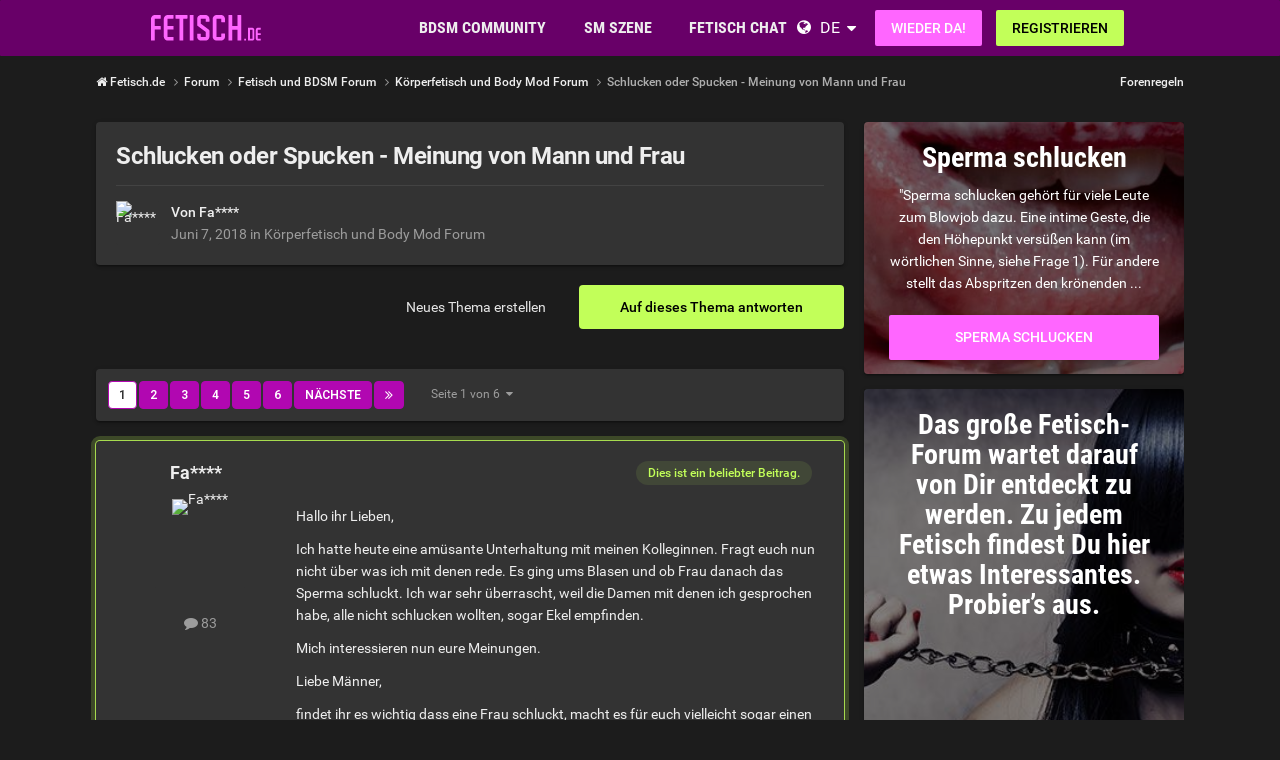

--- FILE ---
content_type: text/html;charset=UTF-8
request_url: https://www.fetisch.de/topic/1829-schlucken-oder-spucken-meinung-von-mann-und-frau/
body_size: 35142
content:
<!DOCTYPE html><html lang="de" dir="ltr"><head><meta charset="utf-8">
        
		<title>Schlucken oder Spucken - Meinung von Mann und Frau - Körperfetisch und Body Mod Forum - Fetisch.de</title>
		
			<!-- Google Tag Manager -->
<script>(function(w,d,s,l,i){w[l]=w[l]||[];w[l].push({'gtm.start':
new Date().getTime(),event:'gtm.js'});var f=d.getElementsByTagName(s)[0],
j=d.createElement(s),dl=l!='dataLayer'?'&l='+l:'';j.async=true;j.src=
'https://www.googletagmanager.com/gtm.js?id='+i+dl;f.parentNode.insertBefore(j,f);
})(window,document,'script','dataLayer','GTM-T7QBQNVM');</script>
<!-- End Google Tag Manager -->
		
		
		
		

	<meta name="viewport" content="width=device-width, initial-scale=1">


	
	


	<meta name="twitter:card" content="summary">




	
		
			
				<meta property="og:title" content="Schlucken oder Spucken - Meinung von Mann und Frau">
			
		
	

	
		
			
				<meta property="og:type" content="website">
			
		
	

	
		
			
				<meta property="og:url" content="https://www.fetisch.de/topic/1829-schlucken-oder-spucken-meinung-von-mann-und-frau/">
			
		
	

	
		
			
				<meta name="description" content="Hallo ihr Lieben, Ich hatte heute eine amüsante Unterhaltung mit meinen Kolleginnen. Fragt euch nun nicht über was ich mit denen rede. Es ging ums Blasen und ob Frau danach das Sperma schluckt. Ich war sehr überrascht, weil die Damen mit denen ich gesprochen habe, alle nicht schlucken wollten, so...">
			
		
	

	
		
			
				<meta property="og:description" content="Hallo ihr Lieben, Ich hatte heute eine amüsante Unterhaltung mit meinen Kolleginnen. Fragt euch nun nicht über was ich mit denen rede. Es ging ums Blasen und ob Frau danach das Sperma schluckt. Ich war sehr überrascht, weil die Damen mit denen ich gesprochen habe, alle nicht schlucken wollten, so...">
			
		
	

	
		
			
				<meta property="og:updated_time" content="2025-07-27T16:17:56Z">
			
		
	

	
		
			
				<meta property="og:site_name" content="Fetisch.de">
			
		
	

	
		
			
				<meta property="og:locale" content="de_DE">
			
		
	


	
		<link rel="next" href="https://www.fetisch.de/topic/1829-schlucken-oder-spucken-meinung-von-mann-und-frau/page/2/">
	

	
		<link rel="last" href="https://www.fetisch.de/topic/1829-schlucken-oder-spucken-meinung-von-mann-und-frau/page/6/">
	

	
		<link rel="canonical" href="https://www.fetisch.de/topic/1829-schlucken-oder-spucken-meinung-von-mann-und-frau/">
	

	
		<link as="style" rel="preload" href="https://www.fetisch.de/community/applications/core/interface/ckeditor/ckeditor/skins/ips/editor.css?t=P1PF" >
	





<link rel="manifest" href="https://www.fetisch.de/manifest.webmanifest/">
<meta name="msapplication-config" content="https://www.fetisch.de/browserconfig.xml/">
<meta name="msapplication-starturl" content="/">
<meta name="application-name" content="Fetisch.de">
<meta name="apple-mobile-web-app-title" content="Fetisch.de">

	<meta name="theme-color" content="#b71ab7">










<link rel="preload" href="//www.fetisch.de/community/applications/core/interface/font/fontawesome-webfont.woff2?v=4.7.0" as="font" crossorigin="anonymous">

		


	<link rel="preconnect" href="https://fonts.googleapis.com">
	<link rel="preconnect" href="https://fonts.gstatic.com" crossorigin>
	
		<link href="https://fonts.googleapis.com/css2?family=Roboto:wght@300;400;500;600;700&display=swap" rel="stylesheet">
	



	<link rel='stylesheet' href='https://www.fetisch.de/community/uploads/css_built_6/341e4a57816af3ba440d891ca87450ff_framework.css?v=0faf341fd01767755762' media='all'>

	<link rel='stylesheet' href='https://www.fetisch.de/community/uploads/css_built_6/05e81b71abe4f22d6eb8d1a929494829_responsive.css?v=0faf341fd01767755762' media='all'>

	<link rel='stylesheet' href='https://www.fetisch.de/community/uploads/css_built_6/20446cf2d164adcc029377cb04d43d17_flags.css?v=0faf341fd01767755762' media='all'>

	<link rel='stylesheet' href='https://www.fetisch.de/community/uploads/css_built_6/90eb5adf50a8c640f633d47fd7eb1778_core.css?v=0faf341fd01767755762' media='all'>

	<link rel='stylesheet' href='https://www.fetisch.de/community/uploads/css_built_6/5a0da001ccc2200dc5625c3f3934497d_core_responsive.css?v=0faf341fd01767755762' media='all'>

	<link rel='stylesheet' href='https://www.fetisch.de/community/uploads/css_built_6/62e269ced0fdab7e30e026f1d30ae516_forums.css?v=0faf341fd01767755762' media='all'>

	<link rel='stylesheet' href='https://www.fetisch.de/community/uploads/css_built_6/76e62c573090645fb99a15a363d8620e_forums_responsive.css?v=0faf341fd01767755762' media='all'>

	<link rel='stylesheet' href='https://www.fetisch.de/community/uploads/css_built_6/ebdea0c6a7dab6d37900b9190d3ac77b_topics.css?v=0faf341fd01767755762' media='all'>





<link rel='stylesheet' href='https://www.fetisch.de/community/uploads/css_built_6/258adbb6e4f3e83cd3b355f84e3fa002_custom.css?v=0faf341fd01767755762' media='all'>




		
		

	
	
<link rel="shortcut icon" href="/images/logo/favicon.de.ico">
<link rel="apple-touch-icon" sizes="76x76" href="/images/logo/touch-icon-ipad.de.png">
<link rel="apple-touch-icon" sizes="152x152" href="/images/logo/touch-icon-ipad-retina.de.png">
<link rel="apple-touch-icon" sizes="57x57" href="/images/logo/touch-icon-iphone.de.png">
<link rel="apple-touch-icon" sizes="120x120" href="/images/logo/touch-icon-iphone-retina.de.png">

	<link rel="stylesheet" type="text/css" href="/css/runtime?from=ips-forum">
<style type="text/css">
.ipsBreadcrumb .ipsList_inline > li:last-child{opacity:1;}
html[dir="ltr"] #elSearch{margin-right:25px;margin-top:-3px;}
</style></head><body class="ipsApp ipsApp_front ipsJS_none ipsClearfix" data-controller="core.front.core.app"  data-message=""  data-pageapp="forums" data-pagelocation="front" data-pagemodule="forums" data-pagecontroller="topic" data-pageid="1829"   >
  
<div class="df-header df-header-guest">
    <div class="df-container">
        <div class="df-header-brand">
            <a href="/" title="Fetisch.de">
                <span class="df-title">Fetisch.de</span>
            </a>
        </div>

        <ul class="df-header-nav hidden-xs hidden-ss hidden-sm">
            <li class="df-nav-community">
                <a href="#" title="Community" aria-haspopup="true" aria-expanded="false">
                    <i aria-hidden="true" class="df-icon fa fa-group"></i>            <span class="df-title df-title-full">Community</span>
                    <span class="df-title df-title-abbr">Forum</span>
                </a>
                <ul class="df-header-sub">
                          <li><a href="/forum/">BDSM Forum</a></li>
      <li><a href="/magazin/">Fetisch & BDSM Magazin</a></li>
      <li><a href="/events">BDSM Events</a></li>
            <li><a href="/sexstellungen-und-sexuelle-vorlieben">Fetische und sexuelle Vorlieben</a></li>
                </ul>
            </li>

            <li class="df-nav-search">
                <a href="#" title="Suchen" aria-haspopup="true" aria-expanded="false">
                    <i aria-hidden="true" class="df-icon fa fa-search"></i>            <span class="df-title df-title-full">Mitglieder</span>
                    <span class="df-title df-title-abbr">Suche</span>
                </a>
                <ul class="df-header-sub">
                     <li><a href="/locations">Swingerclubs, Kinos & Outdoor</a></li>
                <li><a href="/germany">Deutschland</a></li>
        <li><a href="/germany/berlin/"><i aria-hidden="true" class="fa fa-circle"></i> <span class="text">BDSM in Berlin</span></a></li>
        <li><a href="/germany/hamburg/><i aria-hidden="true" class="fa fa-circle"></i> <span class="text">BDSM in Hamburg</span></a></li>
        <li><a href="/germany/nordrhein-westfalen/"><i aria-hidden="true" class="fa fa-circle"></i> <span class="text">BDSM in NRW</span></a></li>
        <li><a href="/germany/bayern/münchen/"><i aria-hidden="true" class="fa fa-circle"></i> <span class="text">BDSM in München</span></a></li>
        <li><a href="/austria/">Österreich</a></li>
        <li><a href="/switzerland/">Schweiz</a></li>
                </ul>
            </li>

            <li class="df-nav-chat">
                <a href="#" title="Sex Chat" aria-haspopup="true" aria-expanded="false">
                    <i aria-hidden="true" class="df-icon fa fa-comments"></i>            <span class="df-title df-title-full">Fetisch Chat</span>
                    <span class="df-title df-title-abbr">BDSM Chat</span>
                    <span class="n-count n-chat"></span>
                </a>
                <ul class="df-header-sub">
                      <li><a href="/bdsm-chat/">BDSM Chat</a></li>
            <li><a href="/dating/">BDSM Kontakte</a></li>
      <li><a href="/dating/bdsm-date/"><i aria-hidden="true" class="fa fa-circle"></i> <span class="text">BDSM-Date</span></a></li><li><a href="/dating/fetisch-bdsm-clubbesuch/"><i aria-hidden="true" class="fa fa-circle"></i> <span class="text">Fetisch-Treffen & Clubbesuch</span></a></li><li><a href="/dating/femdom-dating/"><i aria-hidden="true" class="fa fa-circle"></i> <span class="text">Dominatrix</span></a></li>  
                </ul>
            </li>
        </ul>

        
        <div class="df-header-actions">
            <i aria-hidden="true" class="fa fa-globe"></i>
            <div class="df-com-dropdown collapsed"><input type="hidden" value="de">
                <span class="content&quot; aria-haspopup=&quot;true&quot; aria-expanded=&quot;false"><a href="https://www.fetisch.de">Deutsch</a></span>
                <i aria-hidden="true" class="fa fa-caret"></i>
                <dl class="collapse">
                    <dd data-value="en"><a href="https://www.fetish.com/">English</a></dd> <dd data-value="de" class="selected"><a href="https://www.fetisch.de/">Deutsch</a></dd>
                </dl>
            </div>
            <a class="btn btn-register btn-primary" href="#modal-login" data-jobs="modal">
                Wieder da!
            </a>
            <a class="btn btn-register btn-secondary" href="#modal-reg" data-jobs="modal">
                Registrieren
            </a>
        </div>
    </div>
</div>

		
        

        

		<a href="#ipsLayout_mainArea" class="ipsHide" title="Go to main content on this page" accesskey="m">Jump to content</a>
		





		
		<main id="ipsLayout_body" class="ipsLayout_container df-content"><div class="panel-tabs hidden visible-xs visible-ss" style="background:##eee;width:100%;height:48px;"></div>
<div id="ipsLayout_contentArea">
				<div id="ipsLayout_contentWrapper">
					
<nav class="ipsBreadcrumb ipsBreadcrumb_top ipsFaded_withHover">
	

	<ul class="ipsList_inline ipsPos_right">
		
		
  <li class="ipsType_light"><a href="https://www.fetisch.de/forum-guidelines/">Forenregeln</a></li>



		
	



  
    
  
    
  
    
  
    
  
    
  

  
    
  
    
      
    
  
    
  
    
  
    
  



  
  


	
	




</ul>


<ul data-role="breadcrumbList">
<li>
  <a href="/">
    <span>
      <i class="fa fa-home"> </i>
      	Fetisch.de
      <i class="fa fa-angle-right"> </i>
    </span>
  </a>
</li>
<li>
			<a title="Forum" href="https://www.fetisch.de/forum/">
  <span> Forum <i class="fa fa-angle-right"></i></span>
</a>
		</li>
		
		
			<li>
				
					<a href="https://www.fetisch.de/forum/1-fetisch-und-bdsm-forum/">
						<span>Fetisch und BDSM Forum <i class="fa fa-angle-right" aria-hidden="true"></i></span>
					</a>
				
			</li>
		
			<li>
				
					<a href="https://www.fetisch.de/forum/2-k%C3%B6rperfetisch-und-body-mod-forum/">
						<span>Körperfetisch und Body Mod Forum <i class="fa fa-angle-right" aria-hidden="true"></i></span>
					</a>
				
			</li>
		
			<li>
				
					Schlucken oder Spucken - Meinung von Mann und Frau
				
			</li>
		
	</ul></nav>
					
					<div id="ipsLayout_mainArea">
						
						
						
						

	




						



<div class="ipsPageHeader ipsResponsive_pull ipsBox ipsPadding sm:ipsPadding:half ipsMargin_bottom">
		
	
	<div class="ipsFlex ipsFlex-ai:center ipsFlex-fw:wrap ipsGap:4">
		<div class="ipsFlex-flex:11">
			<h1 class="ipsType_pageTitle ipsContained_container">
				

				
				
					<span class="ipsType_break ipsContained">
						<span>Schlucken oder Spucken - Meinung von Mann und Frau</span>
					</span>
				
			</h1>
			
			
		</div>
		
	</div>
	<hr class="ipsHr">
<div class="ipsPageHeader__meta ipsFlex ipsFlex-jc:between ipsFlex-ai:center ipsFlex-fw:wrap ipsGap:3">
		<div class="ipsFlex-flex:11">
			<div class="ipsPhotoPanel ipsPhotoPanel_mini ipsPhotoPanel_notPhone ipsClearfix">
				


	
  <span  class="ipsUserPhoto ipsUserPhoto_mini" title="Gehe zu Fa****'s Profil" rel=nofollow>
  <img src="https://img-p.fetisch.de/LGltYWdlLHcsNSwyZWVlMjRiNSw2ZWZhYTUwMA==/fsk16/D/A/B/344032-DAB0AAA1FB7E6FDBB0A6EF71327781AA_100_sq.jpg" alt="Fa****" itemprop="image"></span>


				<div>
					<p class="ipsType_reset ipsType_blendLinks">
						<span class="ipsType_normal">
						
							<strong>Von 




Fa****


</strong><br><span class="ipsType_light"><time datetime='2018-06-07T17:53:12Z' title='07.06.2018 17:53' data-short='7 Ja'>Juni 7, 2018</time> in <a href="https://www.fetisch.de/forum/2-k%C3%B6rperfetisch-und-body-mod-forum/">Körperfetisch und Body Mod Forum</a></span>
						
						</span>
					</p>
				</div>
			</div>
		</div>
		
			<div class="ipsFlex-flex:01 ipsResponsive_hidePhone">
				<div class="ipsShareLinks">
					
						


					
					
                    

					



					

				</div>
			</div>
					
	</div>
	
	
</div>








<div class="ipsClearfix">
	<ul class="ipsToolList ipsToolList_horizontal ipsClearfix ipsSpacer_both ">
		
			<li class="ipsToolList_primaryAction">
				<span data-controller="forums.front.topic.reply">
					
						<a href="#replyForm" rel="nofollow" class="ipsButton ipsButton_important ipsButton_medium ipsButton_fullWidth" data-action="replyToTopic">Auf dieses Thema antworten</a>
					
				</span>
			</li>
		
		
			<li class="ipsResponsive_hidePhone">
				
					<a href="https://www.fetisch.de/forum/2-k%C3%B6rperfetisch-und-body-mod-forum/?do=add" rel="nofollow" class="ipsButton ipsButton_link ipsButton_medium ipsButton_fullWidth" title="Neues Thema in diesem Forum erstellen">Neues Thema erstellen</a>
				
			</li>
		
		
	</ul>
</div>

<div id="comments" data-controller="core.front.core.commentFeed,forums.front.topic.view, core.front.core.ignoredComments" data-autopoll data-baseurl="https://www.fetisch.de/topic/1829-schlucken-oder-spucken-meinung-von-mann-und-frau/"  data-feedid="topic-1829" class="cTopic ipsClear ipsSpacer_top">
	
			

				<div class="ipsBox ipsResponsive_pull ipsPadding:half ipsClearfix ipsClear ipsMargin_bottom">
					
					
						


	
	<ul class='ipsPagination' id='elPagination_f47b3d3ccdc6b8c330c05f7fbffeef83_866048391' data-ipsPagination-seoPagination='true' data-pages='6' data-ipsPagination  data-ipsPagination-pages="6" data-ipsPagination-perPage='25'>
		
			
				<li class='ipsPagination_first ipsPagination_inactive'><a href='https://www.fetisch.de/topic/1829-schlucken-oder-spucken-meinung-von-mann-und-frau/#comments' rel="first" data-page='1' data-ipsTooltip title='Erste Seite'><i class='fa fa-angle-double-left'></i></a></li>
				<li class='ipsPagination_prev ipsPagination_inactive'><a href='https://www.fetisch.de/topic/1829-schlucken-oder-spucken-meinung-von-mann-und-frau/#comments' rel="prev" data-page='0' data-ipsTooltip title='Vorherige Seite'>Vorherige</a></li>
			
			<li class='ipsPagination_page ipsPagination_active'><a href='https://www.fetisch.de/topic/1829-schlucken-oder-spucken-meinung-von-mann-und-frau/#comments' data-page='1'>1</a></li>
			
				
					<li class='ipsPagination_page'><a href='https://www.fetisch.de/topic/1829-schlucken-oder-spucken-meinung-von-mann-und-frau/page/2/#comments' data-page='2'>2</a></li>
				
					<li class='ipsPagination_page'><a href='https://www.fetisch.de/topic/1829-schlucken-oder-spucken-meinung-von-mann-und-frau/page/3/#comments' data-page='3'>3</a></li>
				
					<li class='ipsPagination_page'><a href='https://www.fetisch.de/topic/1829-schlucken-oder-spucken-meinung-von-mann-und-frau/page/4/#comments' data-page='4'>4</a></li>
				
					<li class='ipsPagination_page'><a href='https://www.fetisch.de/topic/1829-schlucken-oder-spucken-meinung-von-mann-und-frau/page/5/#comments' data-page='5'>5</a></li>
				
					<li class='ipsPagination_page'><a href='https://www.fetisch.de/topic/1829-schlucken-oder-spucken-meinung-von-mann-und-frau/page/6/#comments' data-page='6'>6</a></li>
				
				<li class='ipsPagination_next'><a href='https://www.fetisch.de/topic/1829-schlucken-oder-spucken-meinung-von-mann-und-frau/page/2/#comments' rel="next" data-page='2' data-ipsTooltip title='Nächste Seite'>Nächste</a></li>
				<li class='ipsPagination_last'><a href='https://www.fetisch.de/topic/1829-schlucken-oder-spucken-meinung-von-mann-und-frau/page/6/#comments' rel="last" data-page='6' data-ipsTooltip title='Letzte Seite'><i class='fa fa-angle-double-right'></i></a></li>
			
			
				<li class='ipsPagination_pageJump'>
					<a href='#' data-ipsMenu data-ipsMenu-closeOnClick='false' data-ipsMenu-appendTo='#elPagination_f47b3d3ccdc6b8c330c05f7fbffeef83_866048391' id='elPagination_f47b3d3ccdc6b8c330c05f7fbffeef83_866048391_jump'>Seite 1 von 6 &nbsp;<i class='fa fa-caret-down'></i></a>
					<div class='ipsMenu ipsMenu_narrow ipsPadding ipsHide' id='elPagination_f47b3d3ccdc6b8c330c05f7fbffeef83_866048391_jump_menu'>
						<form accept-charset='utf-8' method='post' action='https://www.fetisch.de/topic/1829-schlucken-oder-spucken-meinung-von-mann-und-frau/#comments' data-role="pageJump" data-baseUrl='#'>
							<ul class='ipsForm ipsForm_horizontal'>
								<li class='ipsFieldRow'>
									<input type='number' min='1' max='6' placeholder='Spring zu Seite..' class='ipsField_fullWidth' name='page'>
								</li>
								<li class='ipsFieldRow ipsFieldRow_fullWidth'>
									<input type='submit' class='ipsButton_fullWidth ipsButton ipsButton_verySmall ipsButton_primary' value='Los'>
								</li>
							</ul>
						</form>
					</div>
				</li>
			
		
	</ul>

					
				</div>
			
	

	

<div data-controller='core.front.core.recommendedComments' data-url='https://www.fetisch.de/topic/1829-schlucken-oder-spucken-meinung-von-mann-und-frau/?recommended=comments' class='ipsRecommendedComments ipsHide'>
	<div data-role="recommendedComments">
		<h2 class='ipsType_sectionHead ipsType_large ipsType_bold ipsMargin_bottom'>Empfohlener Beitrag</h2>
		
	</div>
</div>
	
	<div id="elPostFeed" data-role="commentFeed" data-controller="core.front.core.moderation" >
		<form action="https://www.fetisch.de/topic/1829-schlucken-oder-spucken-meinung-von-mann-und-frau/?csrfKey=7c7ea4ab97f7f57c97c74bc7aad3fd44&amp;do=multimodComment" method="post" data-ipspageaction data-role="moderationTools">
			
			
				

					

					
					



<a id="findComment-16256"></a>
<a id="comment-16256"></a>
<article  id="elComment_16256" class="cPost ipsBox ipsResponsive_pull  ipsComment ipsComment_popular ipsComment_parent ipsClearfix ipsClear ipsColumns ipsColumns_noSpacing ipsColumns_collapsePhone    ">
	

	
		<div class="ipsResponsive_showPhone ipsComment_badges">
			<ul class="ipsList_reset ipsFlex ipsFlex-fw:wrap ipsGap:2 ipsGap_row:1">
				
				
				
				
					<li><strong class="ipsBadge ipsBadge_large ipsBadge_popular">Dies ist ein beliebter Beitrag.</strong></li>
				
			</ul>
</div>
	

	<div class="cAuthorPane_mobile ipsResponsive_showPhone">
		<div class="cAuthorPane_photo">
			<div class="cAuthorPane_photoWrap">
				


	
  <span  class="ipsUserPhoto ipsUserPhoto_large" title="Gehe zu Fa****'s Profil" rel=nofollow>
  <img src="https://img-p.fetisch.de/LGltYWdlLHcsNSwyZWVlMjRiNSw2ZWZhYTUwMA==/fsk16/D/A/B/344032-DAB0AAA1FB7E6FDBB0A6EF71327781AA_100_sq.jpg" alt="Fa****" itemprop="image"></span>


				
				
			</div>
		</div>
		<div class="cAuthorPane_content">
			<h3 class="ipsType_sectionHead cAuthorPane_author ipsType_break ipsType_blendLinks ipsFlex ipsFlex-ai:center">
  



  
    
      Fa****
    
  


</h3>
			<div class="ipsType_light ipsType_reset">
			    <a href="https://www.fetisch.de/topic/1829-schlucken-oder-spucken-meinung-von-mann-und-frau/#findComment-16256" rel="nofollow" class="ipsType_blendLinks">Geschrieben <time datetime='2018-06-07T17:53:12Z' title='07.06.2018 17:53' data-short='7 Ja'>Juni 7, 2018</time></a>
				
			</div>
		</div>
	</div>
	<aside class="ipsComment_author cAuthorPane ipsColumn ipsColumn_medium ipsResponsive_hidePhone"><h3 class="ipsType_sectionHead cAuthorPane_author ipsType_blendLinks ipsType_break">
<strong>



  
    
      Fa****
    
  

</strong>
			
		</h3>
		<ul class="cAuthorPane_info ipsList_reset">
<li data-role="photo" class="cAuthorPane_photo">
				<div class="cAuthorPane_photoWrap">
					


	
  <span  class="ipsUserPhoto ipsUserPhoto_large" title="Gehe zu Fa****'s Profil" rel=nofollow>
  <img src="https://img-p.fetisch.de/LGltYWdlLHcsNSwyZWVlMjRiNSw2ZWZhYTUwMA==/fsk16/D/A/B/344032-DAB0AAA1FB7E6FDBB0A6EF71327781AA_100_sq.jpg" alt="Fa****" itemprop="image"></span>


					
					
				</div>
			</li>
			
				
				
			
			
				<li data-role="stats" class="ipsMargin_top">
					<ul class="ipsList_reset ipsType_light ipsFlex ipsFlex-ai:center ipsFlex-jc:center ipsGap_row:2 cAuthorPane_stats">
<li>
							
								
	<i class="fa fa-comment"></i> 83

							
						</li>
						
					</ul>
</li>
			
			
				

			
		</ul></aside><div class="ipsColumn ipsColumn_fluid ipsMargin:none">
		

<div id="comment-16256_wrap" data-controller="core.front.core.comment" data-commentapp="forums" data-commenttype="forums" data-commentid="16256" data-quotedata="{&quot;userid&quot;:344032,&quot;username&quot;:&quot;Fa****&quot;,&quot;timestamp&quot;:1528393992,&quot;contentapp&quot;:&quot;forums&quot;,&quot;contenttype&quot;:&quot;forums&quot;,&quot;contentid&quot;:1829,&quot;contentclass&quot;:&quot;forums_Topic&quot;,&quot;contentcommentid&quot;:16256}" class="ipsComment_content ipsType_medium">

	<div class="ipsComment_meta ipsType_light ipsFlex ipsFlex-ai:center ipsFlex-jc:between ipsFlex-fd:row-reverse">
		<div class="ipsType_light ipsType_reset ipsType_blendLinks ipsComment_toolWrap">
			<div class="ipsResponsive_hidePhone ipsComment_badges">
				<ul class="ipsList_reset ipsFlex ipsFlex-jc:end ipsFlex-fw:wrap ipsGap:2 ipsGap_row:1">
					
					
					
					
					
						<li><strong class="ipsBadge ipsBadge_large ipsBadge_popular">Dies ist ein beliebter Beitrag.</strong></li>
					
				</ul>
</div>
			<ul class="ipsList_reset ipsComment_tools">
<li>
					<a href="#elControls_16256_menu" class="ipsComment_ellipsis" id="elControls_16256" title="Mehr Optionen..." data-ipsmenu data-ipsmenu-appendto="#comment-16256_wrap"><i class="fa fa-ellipsis-h"></i></a>
					<ul id="elControls_16256_menu" class="ipsMenu ipsMenu_narrow ipsHide">
						
						
                        
						
						
						
							
								
							
							
							
							
							
							
						
					</ul>
</li>
				
			</ul>
</div>

		<div class="ipsType_reset ipsResponsive_hidePhone">
		   
			
			<span class="ipsResponsive_hidePhone">
				
				
			</span>
		</div>
	</div>

	

    

	<div class="cPost_contentWrap">
		
		<div data-role="commentContent" class="ipsType_normal ipsType_richText ipsPadding_bottom ipsContained" data-controller="core.front.core.lightboxedImages">
			
<p>
	Hallo ihr Lieben,
</p>

<p>
	Ich hatte heute eine amüsante Unterhaltung mit meinen Kolleginnen. Fragt euch nun nicht über was ich mit denen rede. Es ging ums Blasen und ob Frau danach das Sperma schluckt. Ich war sehr überrascht, weil die Damen mit denen ich gesprochen habe, alle nicht schlucken wollten, sogar Ekel empfinden. 
</p>

<p>
	Mich interessieren nun eure Meinungen. 
</p>

<p>
	Liebe Männer,
</p>

<p>
	findet ihr es wichtig dass eine Frau schluckt, macht es für euch vielleicht sogar einen besonderen Reiz?
</p>

<p>
	wenn ja welchen ?
</p>

<p>
	ist es euch vielleicht sogar gleichgültig ob geschluckt wird oder nicht?
</p>

<p>
	Und wisst ihr eigentlich wie euer eigenes Sperma schmeckt, sodass euch auch klar ist, wie es für die Frau sein muss? 
</p>

<p>
	 
</p>

<p>
	Liebe Frauen, oder homosexuelle Männer
</p>

<p>
	schluckt ihr? 
</p>

<p>
	wenn ja, warum? Wenn nein, warum nicht?
</p>

<p>
	 
</p>

<p>
	Ein Punkt meiner Kolleginnen war, als ich meinte es sei ein geben und nehmen, dass es bei Frauen ja auch nichts zu schlucken gebe. Zwar wurde Squirting noch nebenbei erwähnt, aber nicht als Norm betrachtet, also sei es nicht das gleiche, wie lecken. Blasen sei das gleiche wie lecken, aber halt ohne schlucken. 
</p>

<p>
	 
</p>

<p>
	Meine Meinung zu dem Ganzen ist, dass ich es eigentlich selbst verständlich finde zu schlucken. Gehört für mich dazu und wenn ich einfach schnell schlucke ohne es im lange im Mund zu behalten ist es Geschmacklich für mich okay. Ich hatte bisher nur einmal ein Ejakulat im Mund, was echt widerlich war. Man sagt ja es kommt darauf an, was Mann so isst. Und der damalige Partner hatte eindeutig das falsche gegessen. 
</p>

<p>
	Ansonsten ist es für mich ein Zeichen von Hingabe, das Sperma meines Herrn zu schlucken und auch alles abzulecken (ihn zu säubern, wenn man es so nennen will). Manchmal empfand ich Sperma in einer Session sogar als lecker. Da gingen wohl Erregung und Hormone mit mir durch. Köstlich ist es insgesamt für mich nicht, aber wenn ich schnell schlucke ist alles im Lot. 
</p>

<p>
	Nun freue ich mich auf eure Ansichten. 
</p>

<p>
	 
</p>


			
		</div>

		
			
		

		
	</div>

	
    
</div>

	</div>
</article>

					
					
						

<div class='ips803c3e02d31 ipsSpacer_both ipsSpacer_half'>
	<ul class='ipsList_inline ipsType_center ipsList_reset ipsList_noSpacing'>
		
		<li class='ips803c3e02d31_large ipsResponsive_showDesktop ipsResponsive_inlineBlock ipsAreaBackground_light'>
			
				<a href='https://www.fetisch.de/community/index.php?app=core&amp;module=system&amp;controller=redirect&amp;do=advertisement&amp;ad=2&amp;key=3a87ad2d5b238cf1b9765c49ec1b7dc13a769db3c0c8e5b4fc69fe5a44aba387'  rel='nofollow noopener'>
			
				<img src='https://www.fetisch.de/community/uploads/monthly_2021_11/fetish_forum_banner_1052x160_GE.gif.1e391803aabd666e1e814c711c7cfa06.gif' alt="advertisement_alt" class='ipsImage ipsContained'>
			
				</a>
			
		</li>
		
		<li class='ips803c3e02d31_medium ipsResponsive_showTablet ipsResponsive_inlineBlock ipsAreaBackground_light'>
			
				<a href='https://www.fetisch.de/community/index.php?app=core&amp;module=system&amp;controller=redirect&amp;do=advertisement&amp;ad=2&amp;key=3a87ad2d5b238cf1b9765c49ec1b7dc13a769db3c0c8e5b4fc69fe5a44aba387'  rel='nofollow noopener'>
			
				<img src='https://www.fetisch.de/community/uploads/monthly_2021_11/fetish_forum_banners_800x160_GE.gif.3ee4ade0dbd021ff7e4e5f3f744b5370.gif' alt="advertisement_alt" class='ipsImage ipsContained'>
			
				</a>
			
		</li>

		<li class='ips803c3e02d31_small ipsResponsive_showPhone ipsResponsive_inlineBlock ipsAreaBackground_light'>
			
				<a href='https://www.fetisch.de/community/index.php?app=core&amp;module=system&amp;controller=redirect&amp;do=advertisement&amp;ad=2&amp;key=3a87ad2d5b238cf1b9765c49ec1b7dc13a769db3c0c8e5b4fc69fe5a44aba387'  rel='nofollow noopener'>
			
				<img src='https://www.fetisch.de/community/uploads/monthly_2021_11/spaceship_signup_320x50_ge.gif.4fd152765c8cc66df218e640297f4df0.gif' alt="advertisement_alt" class='ipsImage ipsContained'>
			
				</a>
			
		</li>
		
	</ul>
	
</div>

					
					
				

					

					
					



<a id="findComment-16260"></a>
<a id="comment-16260"></a>
<article  id="elComment_16260" class="cPost ipsBox ipsResponsive_pull  ipsComment  ipsComment_parent ipsClearfix ipsClear ipsColumns ipsColumns_noSpacing ipsColumns_collapsePhone    ">
	

	

	<div class="cAuthorPane_mobile ipsResponsive_showPhone">
		<div class="cAuthorPane_photo">
			<div class="cAuthorPane_photoWrap">
				


	<span class="ipsUserPhoto ipsUserPhoto_large"><img src="https://www.fetisch.de/images/plc/de/image_null_male_300.svg" alt=""></span>

				
				
			</div>
		</div>
		<div class="cAuthorPane_content">
			<h3 class="ipsType_sectionHead cAuthorPane_author ipsType_break ipsType_blendLinks ipsFlex ipsFlex-ai:center">
  



  Gelöschter Benutzer


</h3>
			<div class="ipsType_light ipsType_reset">
			    <a href="https://www.fetisch.de/topic/1829-schlucken-oder-spucken-meinung-von-mann-und-frau/#findComment-16260" rel="nofollow" class="ipsType_blendLinks">Geschrieben <time datetime='2018-06-07T19:33:35Z' title='07.06.2018 19:33' data-short='7 Ja'>Juni 7, 2018</time></a>
				
			</div>
		</div>
	</div>
	<aside class="ipsComment_author cAuthorPane ipsColumn ipsColumn_medium ipsResponsive_hidePhone"><h3 class="ipsType_sectionHead cAuthorPane_author ipsType_blendLinks ipsType_break">
<strong>



  Gelöschter Benutzer

</strong>
			
		</h3>
		<ul class="cAuthorPane_info ipsList_reset">
<li data-role="photo" class="cAuthorPane_photo">
				<div class="cAuthorPane_photoWrap">
					


	<span class="ipsUserPhoto ipsUserPhoto_large"><img src="https://www.fetisch.de/images/plc/de/image_null_male_300.svg" alt=""></span>

					
					
				</div>
			</li>
			
				
				
			
			
				<li data-role="stats" class="ipsMargin_top">
					<ul class="ipsList_reset ipsType_light ipsFlex ipsFlex-ai:center ipsFlex-jc:center ipsGap_row:2 cAuthorPane_stats">
<li>
							
								
							
						</li>
						
					</ul>
</li>
			
			
				

			
		</ul></aside><div class="ipsColumn ipsColumn_fluid ipsMargin:none">
		

<div id="comment-16260_wrap" data-controller="core.front.core.comment" data-commentapp="forums" data-commenttype="forums" data-commentid="16260" data-quotedata="{&quot;userid&quot;:10,&quot;username&quot;:&quot;Gel\u00f6schtes Profil&quot;,&quot;timestamp&quot;:1528400015,&quot;contentapp&quot;:&quot;forums&quot;,&quot;contenttype&quot;:&quot;forums&quot;,&quot;contentid&quot;:1829,&quot;contentclass&quot;:&quot;forums_Topic&quot;,&quot;contentcommentid&quot;:16260}" class="ipsComment_content ipsType_medium">

	<div class="ipsComment_meta ipsType_light ipsFlex ipsFlex-ai:center ipsFlex-jc:between ipsFlex-fd:row-reverse">
		<div class="ipsType_light ipsType_reset ipsType_blendLinks ipsComment_toolWrap">
			<div class="ipsResponsive_hidePhone ipsComment_badges">
				<ul class="ipsList_reset ipsFlex ipsFlex-jc:end ipsFlex-fw:wrap ipsGap:2 ipsGap_row:1">
					
					
					
					
					
				</ul>
</div>
			<ul class="ipsList_reset ipsComment_tools">
<li>
					<a href="#elControls_16260_menu" class="ipsComment_ellipsis" id="elControls_16260" title="Mehr Optionen..." data-ipsmenu data-ipsmenu-appendto="#comment-16260_wrap"><i class="fa fa-ellipsis-h"></i></a>
					<ul id="elControls_16260_menu" class="ipsMenu ipsMenu_narrow ipsHide">
						
						
                        
						
						
						
							
								
							
							
							
							
							
							
						
					</ul>
</li>
				
			</ul>
</div>

		<div class="ipsType_reset ipsResponsive_hidePhone">
		   
			
			<span class="ipsResponsive_hidePhone">
				
				
			</span>
		</div>
	</div>

	

    

	<div class="cPost_contentWrap">
		
		<div data-role="commentContent" class="ipsType_normal ipsType_richText ipsPadding_bottom ipsContained" data-controller="core.front.core.lightboxedImages">
			Ein intressantes Thema, ich finde es nicht wichtig das eine Frau schluckt, das ist eben jedem selbst überlassen. Aus neugier hab ich meins selbst Probiert und es war leicht süsslich aber lag wahrscheinlich auch daran das ich an den tagen viel Obst gegessen habe und Exotische Früchte. Aber manche Frauen finden es geil und andere wiederlich. Die letzte Affäre ist schon lange her, sie war sehr wild darauf, die letzte Beziehung hat es gehasst. Ich finde es nur wichtig das eine Frau die noch nie erfahrung gemacht hat bis zum schluss zu Blasen es wenigens auszuprobieren und nicht einfach Nein mach ich nicht zu sagen ohne es zu wissen. Aber ich denke auch das durch die Porno Industrie viele Frauen denken das man es machen muss und es jedem Mann gefällt. 

			
		</div>

		
			
		

		
	</div>

	
    
</div>

	</div>
</article>

					
					
					
				

					

					
					



<a id="findComment-16261"></a>
<a id="comment-16261"></a>
<article  id="elComment_16261" class="cPost ipsBox ipsResponsive_pull  ipsComment  ipsComment_parent ipsClearfix ipsClear ipsColumns ipsColumns_noSpacing ipsColumns_collapsePhone    ">
	

	

	<div class="cAuthorPane_mobile ipsResponsive_showPhone">
		<div class="cAuthorPane_photo">
			<div class="cAuthorPane_photoWrap">
				


	<span class="ipsUserPhoto ipsUserPhoto_large"><img src="https://www.fetisch.de/images/plc/de/image_null_male_300.svg" alt=""></span>

				
				
			</div>
		</div>
		<div class="cAuthorPane_content">
			<h3 class="ipsType_sectionHead cAuthorPane_author ipsType_break ipsType_blendLinks ipsFlex ipsFlex-ai:center">
  



  Gelöschter Benutzer


</h3>
			<div class="ipsType_light ipsType_reset">
			    <a href="https://www.fetisch.de/topic/1829-schlucken-oder-spucken-meinung-von-mann-und-frau/#findComment-16261" rel="nofollow" class="ipsType_blendLinks">Geschrieben <time datetime='2018-06-07T19:36:50Z' title='07.06.2018 19:36' data-short='7 Ja'>Juni 7, 2018</time></a>
				
			</div>
		</div>
	</div>
	<aside class="ipsComment_author cAuthorPane ipsColumn ipsColumn_medium ipsResponsive_hidePhone"><h3 class="ipsType_sectionHead cAuthorPane_author ipsType_blendLinks ipsType_break">
<strong>



  Gelöschter Benutzer

</strong>
			
		</h3>
		<ul class="cAuthorPane_info ipsList_reset">
<li data-role="photo" class="cAuthorPane_photo">
				<div class="cAuthorPane_photoWrap">
					


	<span class="ipsUserPhoto ipsUserPhoto_large"><img src="https://www.fetisch.de/images/plc/de/image_null_male_300.svg" alt=""></span>

					
					
				</div>
			</li>
			
				
				
			
			
				<li data-role="stats" class="ipsMargin_top">
					<ul class="ipsList_reset ipsType_light ipsFlex ipsFlex-ai:center ipsFlex-jc:center ipsGap_row:2 cAuthorPane_stats">
<li>
							
								
							
						</li>
						
					</ul>
</li>
			
			
				

			
		</ul></aside><div class="ipsColumn ipsColumn_fluid ipsMargin:none">
		

<div id="comment-16261_wrap" data-controller="core.front.core.comment" data-commentapp="forums" data-commenttype="forums" data-commentid="16261" data-quotedata="{&quot;userid&quot;:10,&quot;username&quot;:&quot;Gel\u00f6schtes Profil&quot;,&quot;timestamp&quot;:1528400210,&quot;contentapp&quot;:&quot;forums&quot;,&quot;contenttype&quot;:&quot;forums&quot;,&quot;contentid&quot;:1829,&quot;contentclass&quot;:&quot;forums_Topic&quot;,&quot;contentcommentid&quot;:16261}" class="ipsComment_content ipsType_medium">

	<div class="ipsComment_meta ipsType_light ipsFlex ipsFlex-ai:center ipsFlex-jc:between ipsFlex-fd:row-reverse">
		<div class="ipsType_light ipsType_reset ipsType_blendLinks ipsComment_toolWrap">
			<div class="ipsResponsive_hidePhone ipsComment_badges">
				<ul class="ipsList_reset ipsFlex ipsFlex-jc:end ipsFlex-fw:wrap ipsGap:2 ipsGap_row:1">
					
					
					
					
					
				</ul>
</div>
			<ul class="ipsList_reset ipsComment_tools">
<li>
					<a href="#elControls_16261_menu" class="ipsComment_ellipsis" id="elControls_16261" title="Mehr Optionen..." data-ipsmenu data-ipsmenu-appendto="#comment-16261_wrap"><i class="fa fa-ellipsis-h"></i></a>
					<ul id="elControls_16261_menu" class="ipsMenu ipsMenu_narrow ipsHide">
						
						
                        
						
						
						
							
								
							
							
							
							
							
							
						
					</ul>
</li>
				
			</ul>
</div>

		<div class="ipsType_reset ipsResponsive_hidePhone">
		   
			
			<span class="ipsResponsive_hidePhone">
				
				
			</span>
		</div>
	</div>

	

    

	<div class="cPost_contentWrap">
		
		<div data-role="commentContent" class="ipsType_normal ipsType_richText ipsPadding_bottom ipsContained" data-controller="core.front.core.lightboxedImages">
			
<blockquote class="ipsQuote" data-ipsquote="">
	<div class="ipsQuote_citation">
		Zitieren
	</div>

	<div class="ipsQuote_contents">
		<p>
			Liebe Männer,
		</p>

		<p>
			findet ihr es wichtig dass eine Frau schluckt, macht es für euch vielleicht sogar einen besonderen Reiz? wenn ja welchen ? ist es euch vielleicht sogar gleichgültig ob geschluckt wird oder nicht? Und wisst ihr eigentlich wie euer eigenes Sperma schmeckt, sodass euch auch klar ist, wie es für die Frau sein muss? 
		</p>
	</div>
</blockquote>

<p>
	Hallo Kleine Princess,
</p>

<p>
	aus meiner (männlichen) Sicht ist es nicht der Umstand, <u>dass</u> Frau schluckt, der den Reiz ausmacht. Viel mehr fixt mich an, dass ich mich im Moment des Höhepunkts tief in den Hals drücke und meine Partnerin damit dominiere, benutze, ihr keinen Widerstand (und eben auch keine Möglichkeit, mich aufzunehmen) lasse - oder wie auch immer man das bezeichnen will. Meine Partnerin sagt, dass sie von einem Geschmack nichts spürt, da es ohnehin zu tief im Hals stattfindet.
</p>

<p>
	Viele Grüße
</p>

<p>
	Ed
</p>


			
		</div>

		
			
		

		
	</div>

	
    
</div>

	</div>
</article>

					
					
					
				

					

					
					



<a id="findComment-16262"></a>
<a id="comment-16262"></a>
<article  id="elComment_16262" class="cPost ipsBox ipsResponsive_pull  ipsComment  ipsComment_parent ipsClearfix ipsClear ipsColumns ipsColumns_noSpacing ipsColumns_collapsePhone    ">
	

	

	<div class="cAuthorPane_mobile ipsResponsive_showPhone">
		<div class="cAuthorPane_photo">
			<div class="cAuthorPane_photoWrap">
				


	
  <span  class="ipsUserPhoto ipsUserPhoto_large" title="Gehe zu Jin-7799's Profil" rel=nofollow>
  <img src="https://www.fetisch.de/images/plc/de/image_null_male_300.svg" alt="Jin-7799" itemprop="image"></span>


				
				
			</div>
		</div>
		<div class="cAuthorPane_content">
			<h3 class="ipsType_sectionHead cAuthorPane_author ipsType_break ipsType_blendLinks ipsFlex ipsFlex-ai:center">
  



  
    
      Jin-7799
    
  


</h3>
			<div class="ipsType_light ipsType_reset">
			    <a href="https://www.fetisch.de/topic/1829-schlucken-oder-spucken-meinung-von-mann-und-frau/#findComment-16262" rel="nofollow" class="ipsType_blendLinks">Geschrieben <time datetime='2018-06-07T19:53:05Z' title='07.06.2018 19:53' data-short='7 Ja'>Juni 7, 2018</time></a>
				
			</div>
		</div>
	</div>
	<aside class="ipsComment_author cAuthorPane ipsColumn ipsColumn_medium ipsResponsive_hidePhone"><h3 class="ipsType_sectionHead cAuthorPane_author ipsType_blendLinks ipsType_break">
<strong>



  
    
      Jin-7799
    
  

</strong>
			
		</h3>
		<ul class="cAuthorPane_info ipsList_reset">
<li data-role="photo" class="cAuthorPane_photo">
				<div class="cAuthorPane_photoWrap">
					


	
  <span  class="ipsUserPhoto ipsUserPhoto_large" title="Gehe zu Jin-7799's Profil" rel=nofollow>
  <img src="https://www.fetisch.de/images/plc/de/image_null_male_300.svg" alt="Jin-7799" itemprop="image"></span>


					
					
				</div>
			</li>
			
				
				
			
			
				<li data-role="stats" class="ipsMargin_top">
					<ul class="ipsList_reset ipsType_light ipsFlex ipsFlex-ai:center ipsFlex-jc:center ipsGap_row:2 cAuthorPane_stats">
<li>
							
								
	<i class="fa fa-comment"></i> 2

							
						</li>
						
					</ul>
</li>
			
			
				

			
		</ul></aside><div class="ipsColumn ipsColumn_fluid ipsMargin:none">
		

<div id="comment-16262_wrap" data-controller="core.front.core.comment" data-commentapp="forums" data-commenttype="forums" data-commentid="16262" data-quotedata="{&quot;userid&quot;:521732,&quot;username&quot;:&quot;Jin-7799&quot;,&quot;timestamp&quot;:1528401185,&quot;contentapp&quot;:&quot;forums&quot;,&quot;contenttype&quot;:&quot;forums&quot;,&quot;contentid&quot;:1829,&quot;contentclass&quot;:&quot;forums_Topic&quot;,&quot;contentcommentid&quot;:16262}" class="ipsComment_content ipsType_medium">

	<div class="ipsComment_meta ipsType_light ipsFlex ipsFlex-ai:center ipsFlex-jc:between ipsFlex-fd:row-reverse">
		<div class="ipsType_light ipsType_reset ipsType_blendLinks ipsComment_toolWrap">
			<div class="ipsResponsive_hidePhone ipsComment_badges">
				<ul class="ipsList_reset ipsFlex ipsFlex-jc:end ipsFlex-fw:wrap ipsGap:2 ipsGap_row:1">
					
					
					
					
					
				</ul>
</div>
			<ul class="ipsList_reset ipsComment_tools">
<li>
					<a href="#elControls_16262_menu" class="ipsComment_ellipsis" id="elControls_16262" title="Mehr Optionen..." data-ipsmenu data-ipsmenu-appendto="#comment-16262_wrap"><i class="fa fa-ellipsis-h"></i></a>
					<ul id="elControls_16262_menu" class="ipsMenu ipsMenu_narrow ipsHide">
						
						
                        
						
						
						
							
								
							
							
							
							
							
							
						
					</ul>
</li>
				
			</ul>
</div>

		<div class="ipsType_reset ipsResponsive_hidePhone">
		   
			
			<span class="ipsResponsive_hidePhone">
				
				
			</span>
		</div>
	</div>

	

    

	<div class="cPost_contentWrap">
		
		<div data-role="commentContent" class="ipsType_normal ipsType_richText ipsPadding_bottom ipsContained" data-controller="core.front.core.lightboxedImages">
			Bin erlich, ich will garnicht das meine Partnerin oder Gespielin das schluckt, geschweige das ich in ihrem Mund lomme. Ich entpfinde es persönlich als Ekel. Ich weis es ist ein Eiweis gemisch, was aber nichts ändert. Auserdem könnte ich Frau in den Moment zumindest nicht mehr Küssen, was ein Stimmungskiller wehre.

			
		</div>

		
			
		

		
	</div>

	
    
</div>

	</div>
</article>

					
					
					
				

					

					
					



<a id="findComment-16265"></a>
<a id="comment-16265"></a>
<article  id="elComment_16265" class="cPost ipsBox ipsResponsive_pull  ipsComment  ipsComment_parent ipsClearfix ipsClear ipsColumns ipsColumns_noSpacing ipsColumns_collapsePhone    ">
	

	

	<div class="cAuthorPane_mobile ipsResponsive_showPhone">
		<div class="cAuthorPane_photo">
			<div class="cAuthorPane_photoWrap">
				


	
  <span  class="ipsUserPhoto ipsUserPhoto_large" title="Gehe zu Fe****'s Profil" rel=nofollow>
  <img src="https://www.fetisch.de/images/plc/de/image_null_male_300.svg" alt="Fe****" itemprop="image"></span>


				
				
			</div>
		</div>
		<div class="cAuthorPane_content">
			<h3 class="ipsType_sectionHead cAuthorPane_author ipsType_break ipsType_blendLinks ipsFlex ipsFlex-ai:center">
  



  
    
      Fe****
    
  


</h3>
			<div class="ipsType_light ipsType_reset">
			    <a href="https://www.fetisch.de/topic/1829-schlucken-oder-spucken-meinung-von-mann-und-frau/#findComment-16265" rel="nofollow" class="ipsType_blendLinks">Geschrieben <time datetime='2018-06-07T20:20:20Z' title='07.06.2018 20:20' data-short='7 Ja'>Juni 7, 2018</time></a>
				
			</div>
		</div>
	</div>
	<aside class="ipsComment_author cAuthorPane ipsColumn ipsColumn_medium ipsResponsive_hidePhone"><h3 class="ipsType_sectionHead cAuthorPane_author ipsType_blendLinks ipsType_break">
<strong>



  
    
      Fe****
    
  

</strong>
			
		</h3>
		<ul class="cAuthorPane_info ipsList_reset">
<li data-role="photo" class="cAuthorPane_photo">
				<div class="cAuthorPane_photoWrap">
					


	
  <span  class="ipsUserPhoto ipsUserPhoto_large" title="Gehe zu Fe****'s Profil" rel=nofollow>
  <img src="https://www.fetisch.de/images/plc/de/image_null_male_300.svg" alt="Fe****" itemprop="image"></span>


					
					
				</div>
			</li>
			
				
				
			
			
				<li data-role="stats" class="ipsMargin_top">
					<ul class="ipsList_reset ipsType_light ipsFlex ipsFlex-ai:center ipsFlex-jc:center ipsGap_row:2 cAuthorPane_stats">
<li>
							
								
	<i class="fa fa-comment"></i> 3

							
						</li>
						
					</ul>
</li>
			
			
				

			
		</ul></aside><div class="ipsColumn ipsColumn_fluid ipsMargin:none">
		

<div id="comment-16265_wrap" data-controller="core.front.core.comment" data-commentapp="forums" data-commenttype="forums" data-commentid="16265" data-quotedata="{&quot;userid&quot;:309678,&quot;username&quot;:&quot;Fe****&quot;,&quot;timestamp&quot;:1528402820,&quot;contentapp&quot;:&quot;forums&quot;,&quot;contenttype&quot;:&quot;forums&quot;,&quot;contentid&quot;:1829,&quot;contentclass&quot;:&quot;forums_Topic&quot;,&quot;contentcommentid&quot;:16265}" class="ipsComment_content ipsType_medium">

	<div class="ipsComment_meta ipsType_light ipsFlex ipsFlex-ai:center ipsFlex-jc:between ipsFlex-fd:row-reverse">
		<div class="ipsType_light ipsType_reset ipsType_blendLinks ipsComment_toolWrap">
			<div class="ipsResponsive_hidePhone ipsComment_badges">
				<ul class="ipsList_reset ipsFlex ipsFlex-jc:end ipsFlex-fw:wrap ipsGap:2 ipsGap_row:1">
					
					
					
					
					
				</ul>
</div>
			<ul class="ipsList_reset ipsComment_tools">
<li>
					<a href="#elControls_16265_menu" class="ipsComment_ellipsis" id="elControls_16265" title="Mehr Optionen..." data-ipsmenu data-ipsmenu-appendto="#comment-16265_wrap"><i class="fa fa-ellipsis-h"></i></a>
					<ul id="elControls_16265_menu" class="ipsMenu ipsMenu_narrow ipsHide">
						
						
                        
						
						
						
							
								
							
							
							
							
							
							
						
					</ul>
</li>
				
			</ul>
</div>

		<div class="ipsType_reset ipsResponsive_hidePhone">
		   
			
			<span class="ipsResponsive_hidePhone">
				
				
			</span>
		</div>
	</div>

	

    

	<div class="cPost_contentWrap">
		
		<div data-role="commentContent" class="ipsType_normal ipsType_richText ipsPadding_bottom ipsContained" data-controller="core.front.core.lightboxedImages">
			Ich habe es nicht direkt probiert, habe also keine Ahnung ob es nu lecker ist oder nicht;-) ich bestehe allerdings ganz klar auf's schlucken. Erstens habe ich zuvor ja auch genug von ihr geschluckt und zweitens möchte ich ihn sauber zurück . Würde sie es ausspucken wäre ich ziemlich  sauer......mir ist das noch nie passiert aber ich schätze mal die bekommt ihn nicht nochmal in den Mund.  

			
		</div>

		
			
		

		
	</div>

	
    
</div>

	</div>
</article>

					
					
					
				

					

					
					



<a id="findComment-16266"></a>
<a id="comment-16266"></a>
<article  id="elComment_16266" class="cPost ipsBox ipsResponsive_pull  ipsComment  ipsComment_parent ipsClearfix ipsClear ipsColumns ipsColumns_noSpacing ipsColumns_collapsePhone    ">
	

	

	<div class="cAuthorPane_mobile ipsResponsive_showPhone">
		<div class="cAuthorPane_photo">
			<div class="cAuthorPane_photoWrap">
				


	<span class="ipsUserPhoto ipsUserPhoto_large"><img src="https://www.fetisch.de/images/plc/de/image_null_male_300.svg" alt=""></span>

				
				
			</div>
		</div>
		<div class="cAuthorPane_content">
			<h3 class="ipsType_sectionHead cAuthorPane_author ipsType_break ipsType_blendLinks ipsFlex ipsFlex-ai:center">
  



  Gelöschter Benutzer


</h3>
			<div class="ipsType_light ipsType_reset">
			    <a href="https://www.fetisch.de/topic/1829-schlucken-oder-spucken-meinung-von-mann-und-frau/#findComment-16266" rel="nofollow" class="ipsType_blendLinks">Geschrieben <time datetime='2018-06-07T20:26:41Z' title='07.06.2018 20:26' data-short='7 Ja'>Juni 7, 2018</time></a>
				
			</div>
		</div>
	</div>
	<aside class="ipsComment_author cAuthorPane ipsColumn ipsColumn_medium ipsResponsive_hidePhone"><h3 class="ipsType_sectionHead cAuthorPane_author ipsType_blendLinks ipsType_break">
<strong>



  Gelöschter Benutzer

</strong>
			
		</h3>
		<ul class="cAuthorPane_info ipsList_reset">
<li data-role="photo" class="cAuthorPane_photo">
				<div class="cAuthorPane_photoWrap">
					


	<span class="ipsUserPhoto ipsUserPhoto_large"><img src="https://www.fetisch.de/images/plc/de/image_null_male_300.svg" alt=""></span>

					
					
				</div>
			</li>
			
				
				
			
			
				<li data-role="stats" class="ipsMargin_top">
					<ul class="ipsList_reset ipsType_light ipsFlex ipsFlex-ai:center ipsFlex-jc:center ipsGap_row:2 cAuthorPane_stats">
<li>
							
								
							
						</li>
						
					</ul>
</li>
			
			
				

			
		</ul></aside><div class="ipsColumn ipsColumn_fluid ipsMargin:none">
		

<div id="comment-16266_wrap" data-controller="core.front.core.comment" data-commentapp="forums" data-commenttype="forums" data-commentid="16266" data-quotedata="{&quot;userid&quot;:10,&quot;username&quot;:&quot;Gel\u00f6schtes Profil&quot;,&quot;timestamp&quot;:1528403201,&quot;contentapp&quot;:&quot;forums&quot;,&quot;contenttype&quot;:&quot;forums&quot;,&quot;contentid&quot;:1829,&quot;contentclass&quot;:&quot;forums_Topic&quot;,&quot;contentcommentid&quot;:16266}" class="ipsComment_content ipsType_medium">

	<div class="ipsComment_meta ipsType_light ipsFlex ipsFlex-ai:center ipsFlex-jc:between ipsFlex-fd:row-reverse">
		<div class="ipsType_light ipsType_reset ipsType_blendLinks ipsComment_toolWrap">
			<div class="ipsResponsive_hidePhone ipsComment_badges">
				<ul class="ipsList_reset ipsFlex ipsFlex-jc:end ipsFlex-fw:wrap ipsGap:2 ipsGap_row:1">
					
					
					
					
					
				</ul>
</div>
			<ul class="ipsList_reset ipsComment_tools">
<li>
					<a href="#elControls_16266_menu" class="ipsComment_ellipsis" id="elControls_16266" title="Mehr Optionen..." data-ipsmenu data-ipsmenu-appendto="#comment-16266_wrap"><i class="fa fa-ellipsis-h"></i></a>
					<ul id="elControls_16266_menu" class="ipsMenu ipsMenu_narrow ipsHide">
						
						
                        
						
						
						
							
								
							
							
							
							
							
							
						
					</ul>
</li>
				
			</ul>
</div>

		<div class="ipsType_reset ipsResponsive_hidePhone">
		   
			
			<span class="ipsResponsive_hidePhone">
				
				
			</span>
		</div>
	</div>

	

    

	<div class="cPost_contentWrap">
		
		<div data-role="commentContent" class="ipsType_normal ipsType_richText ipsPadding_bottom ipsContained" data-controller="core.front.core.lightboxedImages">
			<p>
	Wenn es im Mund ist schlucke ich, dann hab ich den ekeligen Geschmack sowieso im Mund, da macht das auch keinen großen Unterschied mehr. Außerdem bin ich devot, das heißt wenn mein Herr mir befiehlt zu schlucken, dann schlucke ich. Für mich macht es gerade den Reiz von Devotion aus, dass ich auch mal Sachen und Praktiken machen muss, die ich nicht mag, und es ist nicht so extrem, dass ich mich übergeben muss, also warum sollte ich nicht schlucken? Ehrlich gesagt schlucke ich lieber als das Zeug im Gesicht zu haben, mir ist davon mal was ins Auge gelaufen und das hat tierisch gebrannt, seitdem bin ich da etwas voreingenommen. 
</p>

			
		</div>

		
			
		

		
	</div>

	
    
</div>

	</div>
</article>

					
					
					
				

					

					
					



<a id="findComment-16267"></a>
<a id="comment-16267"></a>
<article  id="elComment_16267" class="cPost ipsBox ipsResponsive_pull  ipsComment ipsComment_popular ipsComment_parent ipsClearfix ipsClear ipsColumns ipsColumns_noSpacing ipsColumns_collapsePhone    ">
	

	
		<div class="ipsResponsive_showPhone ipsComment_badges">
			<ul class="ipsList_reset ipsFlex ipsFlex-fw:wrap ipsGap:2 ipsGap_row:1">
				
				
				
				
					<li><strong class="ipsBadge ipsBadge_large ipsBadge_popular">Dies ist ein beliebter Beitrag.</strong></li>
				
			</ul>
</div>
	

	<div class="cAuthorPane_mobile ipsResponsive_showPhone">
		<div class="cAuthorPane_photo">
			<div class="cAuthorPane_photoWrap">
				


	
  <span  class="ipsUserPhoto ipsUserPhoto_large" title="Gehe zu Lu****'s Profil" rel=nofollow>
  <img src="https://img-p.fetisch.de/LGltYWdlLHcsNSxhMDFjMDg2MCw2ZWZhYTUwMA==/fsk16/B/2/D/490231-B2D0478331EF0648039D8517F784B723_100_sq.jpg" alt="Lu****" itemprop="image"></span>


				
				
			</div>
		</div>
		<div class="cAuthorPane_content">
			<h3 class="ipsType_sectionHead cAuthorPane_author ipsType_break ipsType_blendLinks ipsFlex ipsFlex-ai:center">
  



  
    
      Lu****
    
  


</h3>
			<div class="ipsType_light ipsType_reset">
			    <a href="https://www.fetisch.de/topic/1829-schlucken-oder-spucken-meinung-von-mann-und-frau/#findComment-16267" rel="nofollow" class="ipsType_blendLinks">Geschrieben <time datetime='2018-06-07T20:26:51Z' title='07.06.2018 20:26' data-short='7 Ja'>Juni 7, 2018</time></a>
				
			</div>
		</div>
	</div>
	<aside class="ipsComment_author cAuthorPane ipsColumn ipsColumn_medium ipsResponsive_hidePhone"><h3 class="ipsType_sectionHead cAuthorPane_author ipsType_blendLinks ipsType_break">
<strong>



  
    
      Lu****
    
  

</strong>
			
		</h3>
		<ul class="cAuthorPane_info ipsList_reset">
<li data-role="photo" class="cAuthorPane_photo">
				<div class="cAuthorPane_photoWrap">
					


	
  <span  class="ipsUserPhoto ipsUserPhoto_large" title="Gehe zu Lu****'s Profil" rel=nofollow>
  <img src="https://img-p.fetisch.de/LGltYWdlLHcsNSxhMDFjMDg2MCw2ZWZhYTUwMA==/fsk16/B/2/D/490231-B2D0478331EF0648039D8517F784B723_100_sq.jpg" alt="Lu****" itemprop="image"></span>


					
					
				</div>
			</li>
			
				
				
			
			
				<li data-role="stats" class="ipsMargin_top">
					<ul class="ipsList_reset ipsType_light ipsFlex ipsFlex-ai:center ipsFlex-jc:center ipsGap_row:2 cAuthorPane_stats">
<li>
							
								
	<i class="fa fa-comment"></i> 1

							
						</li>
						
					</ul>
</li>
			
			
				

			
		</ul></aside><div class="ipsColumn ipsColumn_fluid ipsMargin:none">
		

<div id="comment-16267_wrap" data-controller="core.front.core.comment" data-commentapp="forums" data-commenttype="forums" data-commentid="16267" data-quotedata="{&quot;userid&quot;:490231,&quot;username&quot;:&quot;Lu****&quot;,&quot;timestamp&quot;:1528403211,&quot;contentapp&quot;:&quot;forums&quot;,&quot;contenttype&quot;:&quot;forums&quot;,&quot;contentid&quot;:1829,&quot;contentclass&quot;:&quot;forums_Topic&quot;,&quot;contentcommentid&quot;:16267}" class="ipsComment_content ipsType_medium">

	<div class="ipsComment_meta ipsType_light ipsFlex ipsFlex-ai:center ipsFlex-jc:between ipsFlex-fd:row-reverse">
		<div class="ipsType_light ipsType_reset ipsType_blendLinks ipsComment_toolWrap">
			<div class="ipsResponsive_hidePhone ipsComment_badges">
				<ul class="ipsList_reset ipsFlex ipsFlex-jc:end ipsFlex-fw:wrap ipsGap:2 ipsGap_row:1">
					
					
					
					
					
						<li><strong class="ipsBadge ipsBadge_large ipsBadge_popular">Dies ist ein beliebter Beitrag.</strong></li>
					
				</ul>
</div>
			<ul class="ipsList_reset ipsComment_tools">
<li>
					<a href="#elControls_16267_menu" class="ipsComment_ellipsis" id="elControls_16267" title="Mehr Optionen..." data-ipsmenu data-ipsmenu-appendto="#comment-16267_wrap"><i class="fa fa-ellipsis-h"></i></a>
					<ul id="elControls_16267_menu" class="ipsMenu ipsMenu_narrow ipsHide">
						
						
                        
						
						
						
							
								
							
							
							
							
							
							
						
					</ul>
</li>
				
			</ul>
</div>

		<div class="ipsType_reset ipsResponsive_hidePhone">
		   
			
			<span class="ipsResponsive_hidePhone">
				
				
			</span>
		</div>
	</div>

	

    

	<div class="cPost_contentWrap">
		
		<div data-role="commentContent" class="ipsType_normal ipsType_richText ipsPadding_bottom ipsContained" data-controller="core.front.core.lightboxedImages">
			Also früher fand ich das komischer Weise auch eher eklig. Inzwischen schlucke ich sehr gerne. Manchmal ist es jedoch Tagesformabhängig. Ich glaube mir geht es da ähnlich wie dir, nicht ewig drüber nachdenken und runter damit. Und manchmal genieße ich es sogar richtig. Gefühl spielt dabei wohl auch eine Rolle zumindest bei mir. Bei einem ons oder so könnte ich es wohl eher nicht. 

			
		</div>

		
			
		

		
	</div>

	
    
</div>

	</div>
</article>

					
					
					
				

					

					
					



<a id="findComment-16268"></a>
<a id="comment-16268"></a>
<article  id="elComment_16268" class="cPost ipsBox ipsResponsive_pull  ipsComment  ipsComment_parent ipsClearfix ipsClear ipsColumns ipsColumns_noSpacing ipsColumns_collapsePhone    ">
	

	

	<div class="cAuthorPane_mobile ipsResponsive_showPhone">
		<div class="cAuthorPane_photo">
			<div class="cAuthorPane_photoWrap">
				


	
  <span  class="ipsUserPhoto ipsUserPhoto_large" title="Gehe zu AndersimNorden's Profil" rel=nofollow>
  <img src="https://www.fetisch.de/images/plc/de/image_null_male_300.svg" alt="AndersimNorden" itemprop="image"></span>


				
				
			</div>
		</div>
		<div class="cAuthorPane_content">
			<h3 class="ipsType_sectionHead cAuthorPane_author ipsType_break ipsType_blendLinks ipsFlex ipsFlex-ai:center">
  



  
    
      AndersimNorden
    
  


</h3>
			<div class="ipsType_light ipsType_reset">
			    <a href="https://www.fetisch.de/topic/1829-schlucken-oder-spucken-meinung-von-mann-und-frau/#findComment-16268" rel="nofollow" class="ipsType_blendLinks">Geschrieben <time datetime='2018-06-07T20:29:24Z' title='07.06.2018 20:29' data-short='7 Ja'>Juni 7, 2018</time></a>
				
			</div>
		</div>
	</div>
	<aside class="ipsComment_author cAuthorPane ipsColumn ipsColumn_medium ipsResponsive_hidePhone"><h3 class="ipsType_sectionHead cAuthorPane_author ipsType_blendLinks ipsType_break">
<strong>



  
    
      AndersimNorden
    
  

</strong>
			
		</h3>
		<ul class="cAuthorPane_info ipsList_reset">
<li data-role="photo" class="cAuthorPane_photo">
				<div class="cAuthorPane_photoWrap">
					


	
  <span  class="ipsUserPhoto ipsUserPhoto_large" title="Gehe zu AndersimNorden's Profil" rel=nofollow>
  <img src="https://www.fetisch.de/images/plc/de/image_null_male_300.svg" alt="AndersimNorden" itemprop="image"></span>


					
					
				</div>
			</li>
			
				
				
			
			
				<li data-role="stats" class="ipsMargin_top">
					<ul class="ipsList_reset ipsType_light ipsFlex ipsFlex-ai:center ipsFlex-jc:center ipsGap_row:2 cAuthorPane_stats">
<li>
							
								
	<i class="fa fa-comment"></i> 2,7k

							
						</li>
						
					</ul>
</li>
			
			
				

			
		</ul></aside><div class="ipsColumn ipsColumn_fluid ipsMargin:none">
		

<div id="comment-16268_wrap" data-controller="core.front.core.comment" data-commentapp="forums" data-commenttype="forums" data-commentid="16268" data-quotedata="{&quot;userid&quot;:401050,&quot;username&quot;:&quot;AndersimNorden&quot;,&quot;timestamp&quot;:1528403364,&quot;contentapp&quot;:&quot;forums&quot;,&quot;contenttype&quot;:&quot;forums&quot;,&quot;contentid&quot;:1829,&quot;contentclass&quot;:&quot;forums_Topic&quot;,&quot;contentcommentid&quot;:16268}" class="ipsComment_content ipsType_medium">

	<div class="ipsComment_meta ipsType_light ipsFlex ipsFlex-ai:center ipsFlex-jc:between ipsFlex-fd:row-reverse">
		<div class="ipsType_light ipsType_reset ipsType_blendLinks ipsComment_toolWrap">
			<div class="ipsResponsive_hidePhone ipsComment_badges">
				<ul class="ipsList_reset ipsFlex ipsFlex-jc:end ipsFlex-fw:wrap ipsGap:2 ipsGap_row:1">
					
					
					
					
					
				</ul>
</div>
			<ul class="ipsList_reset ipsComment_tools">
<li>
					<a href="#elControls_16268_menu" class="ipsComment_ellipsis" id="elControls_16268" title="Mehr Optionen..." data-ipsmenu data-ipsmenu-appendto="#comment-16268_wrap"><i class="fa fa-ellipsis-h"></i></a>
					<ul id="elControls_16268_menu" class="ipsMenu ipsMenu_narrow ipsHide">
						
						
                        
						
						
						
							
								
							
							
							
							
							
							
						
					</ul>
</li>
				
			</ul>
</div>

		<div class="ipsType_reset ipsResponsive_hidePhone">
		   
			
			<span class="ipsResponsive_hidePhone">
				
				
			</span>
		</div>
	</div>

	

    

	<div class="cPost_contentWrap">
		
		<div data-role="commentContent" class="ipsType_normal ipsType_richText ipsPadding_bottom ipsContained" data-controller="core.front.core.lightboxedImages">
			
<p>
	Schlucken, definitiv schlucken.
</p>

<p>
	Mein Oralfetisch ist sehr ausgeprägt und sie schlucken zu sehen ist so einer der "Highlights" beim Oralsex. Auch mag ich Ekel und Überwindung zu sehen und nicht nur Sperma, das macht dann bei "nichtgefallen" einen zusätzlichen Reiz aus für mich, wenn sie es trotzdem macht. Da ich auch inzwischen sehr monogam bin und eigentlich Partnerschaften/Beziehungen bevorzuge, habe ich auch mit ihren Körperflüssigkeiten keine Berührungsängste. Ab einer gewissen Intimität und Vertrautheit, schliesslich findet ein körperlicher Austausch in irgendeiner Form ständig statt, irgendwo noch Ekel und Abneigung zu empfinden, ist fehl am Platze und irgendetwas stimmt aus meiner Sicht dann nicht zwischen beiden. Ich spucke beim lecken auch nicht den Muschisaft aus wenn ich ihn in den Mund kriege ;-) In der Hinsicht... brav schlucken, ist gut für die Titten ;-)
</p>

<p>
	Ich habe bisher nur 2 Mal erlebt, das nicht geschluckt wurde, ansonsten ist das ohne Aufforderung meinerseits immer passiert. Und die 2 Fälle hatten schon "Schwierigkeiten" mit Oralsex von vornerein, in der Hinsicht...
</p>

<p>
	Ob ich weiss wie mein Sperma schmeckt ? Also ich kontrollier das nicht jede Woche, aber natürlich war ich neugierig und habs probiert... schmeckt nach... mir ;-)
</p>


			
		</div>

		
			
		

		
	</div>

	
    
</div>

	</div>
</article>

					
					
					
				

					

					
					



<a id="findComment-16270"></a>
<a id="comment-16270"></a>
<article  id="elComment_16270" class="cPost ipsBox ipsResponsive_pull  ipsComment  ipsComment_parent ipsClearfix ipsClear ipsColumns ipsColumns_noSpacing ipsColumns_collapsePhone    ">
	

	

	<div class="cAuthorPane_mobile ipsResponsive_showPhone">
		<div class="cAuthorPane_photo">
			<div class="cAuthorPane_photoWrap">
				


	<span class="ipsUserPhoto ipsUserPhoto_large"><img src="https://www.fetisch.de/images/plc/de/image_null_male_300.svg" alt=""></span>

				
				
			</div>
		</div>
		<div class="cAuthorPane_content">
			<h3 class="ipsType_sectionHead cAuthorPane_author ipsType_break ipsType_blendLinks ipsFlex ipsFlex-ai:center">
  



  Gelöschter Benutzer


</h3>
			<div class="ipsType_light ipsType_reset">
			    <a href="https://www.fetisch.de/topic/1829-schlucken-oder-spucken-meinung-von-mann-und-frau/#findComment-16270" rel="nofollow" class="ipsType_blendLinks">Geschrieben <time datetime='2018-06-07T20:45:49Z' title='07.06.2018 20:45' data-short='7 Ja'>Juni 7, 2018</time></a>
				
			</div>
		</div>
	</div>
	<aside class="ipsComment_author cAuthorPane ipsColumn ipsColumn_medium ipsResponsive_hidePhone"><h3 class="ipsType_sectionHead cAuthorPane_author ipsType_blendLinks ipsType_break">
<strong>



  Gelöschter Benutzer

</strong>
			
		</h3>
		<ul class="cAuthorPane_info ipsList_reset">
<li data-role="photo" class="cAuthorPane_photo">
				<div class="cAuthorPane_photoWrap">
					


	<span class="ipsUserPhoto ipsUserPhoto_large"><img src="https://www.fetisch.de/images/plc/de/image_null_male_300.svg" alt=""></span>

					
					
				</div>
			</li>
			
				
				
			
			
				<li data-role="stats" class="ipsMargin_top">
					<ul class="ipsList_reset ipsType_light ipsFlex ipsFlex-ai:center ipsFlex-jc:center ipsGap_row:2 cAuthorPane_stats">
<li>
							
								
							
						</li>
						
					</ul>
</li>
			
			
				

			
		</ul></aside><div class="ipsColumn ipsColumn_fluid ipsMargin:none">
		

<div id="comment-16270_wrap" data-controller="core.front.core.comment" data-commentapp="forums" data-commenttype="forums" data-commentid="16270" data-quotedata="{&quot;userid&quot;:10,&quot;username&quot;:&quot;Gel\u00f6schtes Profil&quot;,&quot;timestamp&quot;:1528404349,&quot;contentapp&quot;:&quot;forums&quot;,&quot;contenttype&quot;:&quot;forums&quot;,&quot;contentid&quot;:1829,&quot;contentclass&quot;:&quot;forums_Topic&quot;,&quot;contentcommentid&quot;:16270}" class="ipsComment_content ipsType_medium">

	<div class="ipsComment_meta ipsType_light ipsFlex ipsFlex-ai:center ipsFlex-jc:between ipsFlex-fd:row-reverse">
		<div class="ipsType_light ipsType_reset ipsType_blendLinks ipsComment_toolWrap">
			<div class="ipsResponsive_hidePhone ipsComment_badges">
				<ul class="ipsList_reset ipsFlex ipsFlex-jc:end ipsFlex-fw:wrap ipsGap:2 ipsGap_row:1">
					
					
					
					
					
				</ul>
</div>
			<ul class="ipsList_reset ipsComment_tools">
<li>
					<a href="#elControls_16270_menu" class="ipsComment_ellipsis" id="elControls_16270" title="Mehr Optionen..." data-ipsmenu data-ipsmenu-appendto="#comment-16270_wrap"><i class="fa fa-ellipsis-h"></i></a>
					<ul id="elControls_16270_menu" class="ipsMenu ipsMenu_narrow ipsHide">
						
						
                        
						
						
						
							
								
							
							
							
							
							
							
						
					</ul>
</li>
				
			</ul>
</div>

		<div class="ipsType_reset ipsResponsive_hidePhone">
		   
			
			<span class="ipsResponsive_hidePhone">
				
				
			</span>
		</div>
	</div>

	

    

	<div class="cPost_contentWrap">
		
		<div data-role="commentContent" class="ipsType_normal ipsType_richText ipsPadding_bottom ipsContained" data-controller="core.front.core.lightboxedImages">
			
<p>
	Ich finde es sehr interessant wie sehr die Ernährung Einfluss auf den Geschmack hat. Ich habe für mich herausgefunden, dass zum Beispiel hoher Kaffeekonsum das Sperma sehr bitter macht. Den Kerl 3 Tage auf bestimmte Lebensmittel setzten um zu testen nach welchen es am besten schmekt wäre eine sehr zeitintensive Angelegenheit 😂
</p>

<p>
	Ich glaube das "ob man sich riechen kann" sollte man auch bei diesem Thema beherzigen. Entweder man kann sich schmecken oder auch nicht 😉
</p>


			
		</div>

		
			
		

		
	</div>

	
    
</div>

	</div>
</article>

					
					
					
				

					

					
					



<a id="findComment-16272"></a>
<a id="comment-16272"></a>
<article  id="elComment_16272" class="cPost ipsBox ipsResponsive_pull  ipsComment ipsComment_popular ipsComment_parent ipsClearfix ipsClear ipsColumns ipsColumns_noSpacing ipsColumns_collapsePhone    ">
	

	
		<div class="ipsResponsive_showPhone ipsComment_badges">
			<ul class="ipsList_reset ipsFlex ipsFlex-fw:wrap ipsGap:2 ipsGap_row:1">
				
				
				
				
					<li><strong class="ipsBadge ipsBadge_large ipsBadge_popular">Dies ist ein beliebter Beitrag.</strong></li>
				
			</ul>
</div>
	

	<div class="cAuthorPane_mobile ipsResponsive_showPhone">
		<div class="cAuthorPane_photo">
			<div class="cAuthorPane_photoWrap">
				


	
  <span  class="ipsUserPhoto ipsUserPhoto_large" title="Gehe zu Mr-Piercing's Profil" rel=nofollow>
  <img src="https://www.fetisch.de/images/plc/de/image_null_male_300.svg" alt="Mr-Piercing" itemprop="image"></span>


				
				
			</div>
		</div>
		<div class="cAuthorPane_content">
			<h3 class="ipsType_sectionHead cAuthorPane_author ipsType_break ipsType_blendLinks ipsFlex ipsFlex-ai:center">
  



  
    
      Mr-Piercing
    
  


</h3>
			<div class="ipsType_light ipsType_reset">
			    <a href="https://www.fetisch.de/topic/1829-schlucken-oder-spucken-meinung-von-mann-und-frau/#findComment-16272" rel="nofollow" class="ipsType_blendLinks">Geschrieben <time datetime='2018-06-07T20:58:44Z' title='07.06.2018 20:58' data-short='7 Ja'>Juni 7, 2018</time></a>
				
			</div>
		</div>
	</div>
	<aside class="ipsComment_author cAuthorPane ipsColumn ipsColumn_medium ipsResponsive_hidePhone"><h3 class="ipsType_sectionHead cAuthorPane_author ipsType_blendLinks ipsType_break">
<strong>



  
    
      Mr-Piercing
    
  

</strong>
			
		</h3>
		<ul class="cAuthorPane_info ipsList_reset">
<li data-role="photo" class="cAuthorPane_photo">
				<div class="cAuthorPane_photoWrap">
					


	
  <span  class="ipsUserPhoto ipsUserPhoto_large" title="Gehe zu Mr-Piercing's Profil" rel=nofollow>
  <img src="https://www.fetisch.de/images/plc/de/image_null_male_300.svg" alt="Mr-Piercing" itemprop="image"></span>


					
					
				</div>
			</li>
			
				
				
			
			
				<li data-role="stats" class="ipsMargin_top">
					<ul class="ipsList_reset ipsType_light ipsFlex ipsFlex-ai:center ipsFlex-jc:center ipsGap_row:2 cAuthorPane_stats">
<li>
							
								
	<i class="fa fa-comment"></i> 1

							
						</li>
						
					</ul>
</li>
			
			
				

			
		</ul></aside><div class="ipsColumn ipsColumn_fluid ipsMargin:none">
		

<div id="comment-16272_wrap" data-controller="core.front.core.comment" data-commentapp="forums" data-commenttype="forums" data-commentid="16272" data-quotedata="{&quot;userid&quot;:521742,&quot;username&quot;:&quot;Mr-Piercing&quot;,&quot;timestamp&quot;:1528405124,&quot;contentapp&quot;:&quot;forums&quot;,&quot;contenttype&quot;:&quot;forums&quot;,&quot;contentid&quot;:1829,&quot;contentclass&quot;:&quot;forums_Topic&quot;,&quot;contentcommentid&quot;:16272}" class="ipsComment_content ipsType_medium">

	<div class="ipsComment_meta ipsType_light ipsFlex ipsFlex-ai:center ipsFlex-jc:between ipsFlex-fd:row-reverse">
		<div class="ipsType_light ipsType_reset ipsType_blendLinks ipsComment_toolWrap">
			<div class="ipsResponsive_hidePhone ipsComment_badges">
				<ul class="ipsList_reset ipsFlex ipsFlex-jc:end ipsFlex-fw:wrap ipsGap:2 ipsGap_row:1">
					
					
					
					
					
						<li><strong class="ipsBadge ipsBadge_large ipsBadge_popular">Dies ist ein beliebter Beitrag.</strong></li>
					
				</ul>
</div>
			<ul class="ipsList_reset ipsComment_tools">
<li>
					<a href="#elControls_16272_menu" class="ipsComment_ellipsis" id="elControls_16272" title="Mehr Optionen..." data-ipsmenu data-ipsmenu-appendto="#comment-16272_wrap"><i class="fa fa-ellipsis-h"></i></a>
					<ul id="elControls_16272_menu" class="ipsMenu ipsMenu_narrow ipsHide">
						
						
                        
						
						
						
							
								
							
							
							
							
							
							
						
					</ul>
</li>
				
			</ul>
</div>

		<div class="ipsType_reset ipsResponsive_hidePhone">
		   
			
			<span class="ipsResponsive_hidePhone">
				
				
			</span>
		</div>
	</div>

	

    

	<div class="cPost_contentWrap">
		
		<div data-role="commentContent" class="ipsType_normal ipsType_richText ipsPadding_bottom ipsContained" data-controller="core.front.core.lightboxedImages">
			Also ich finde es fast besser wenn sie dannach hochkommt und n geilen spermakuss gibt- demzufolge weiß ich wie mein sperma schmeckt ... aber es ist wie so vieles im Leben- die Abwechslung macht’s ...

			
		</div>

		
			
		

		
	</div>

	
    
</div>

	</div>
</article>

					
					
					
				

					

					
					



<a id="findComment-16275"></a>
<a id="comment-16275"></a>
<article  id="elComment_16275" class="cPost ipsBox ipsResponsive_pull  ipsComment  ipsComment_parent ipsClearfix ipsClear ipsColumns ipsColumns_noSpacing ipsColumns_collapsePhone    ">
	

	

	<div class="cAuthorPane_mobile ipsResponsive_showPhone">
		<div class="cAuthorPane_photo">
			<div class="cAuthorPane_photoWrap">
				


	
  <span  class="ipsUserPhoto ipsUserPhoto_large" title="Gehe zu franta's Profil" rel=nofollow>
  <img src="https://img-p.fetisch.de/LGltYWdlLG0sNSw0OGY4ODM1MCw2ZWZhYTUwMA==/fsk16/D/4/1/155346-D412559E0CAD7197ADFEF830E8C28794_100_sq.jpg" alt="franta" itemprop="image"></span>


				
				
			</div>
		</div>
		<div class="cAuthorPane_content">
			<h3 class="ipsType_sectionHead cAuthorPane_author ipsType_break ipsType_blendLinks ipsFlex ipsFlex-ai:center">
  



  
    
      franta
    
  


</h3>
			<div class="ipsType_light ipsType_reset">
			    <a href="https://www.fetisch.de/topic/1829-schlucken-oder-spucken-meinung-von-mann-und-frau/#findComment-16275" rel="nofollow" class="ipsType_blendLinks">Geschrieben <time datetime='2018-06-07T21:11:08Z' title='07.06.2018 21:11' data-short='7 Ja'>Juni 7, 2018</time></a>
				
			</div>
		</div>
	</div>
	<aside class="ipsComment_author cAuthorPane ipsColumn ipsColumn_medium ipsResponsive_hidePhone"><h3 class="ipsType_sectionHead cAuthorPane_author ipsType_blendLinks ipsType_break">
<strong>



  
    
      franta
    
  

</strong>
			
		</h3>
		<ul class="cAuthorPane_info ipsList_reset">
<li data-role="photo" class="cAuthorPane_photo">
				<div class="cAuthorPane_photoWrap">
					


	
  <span  class="ipsUserPhoto ipsUserPhoto_large" title="Gehe zu franta's Profil" rel=nofollow>
  <img src="https://img-p.fetisch.de/LGltYWdlLG0sNSw0OGY4ODM1MCw2ZWZhYTUwMA==/fsk16/D/4/1/155346-D412559E0CAD7197ADFEF830E8C28794_100_sq.jpg" alt="franta" itemprop="image"></span>


					
					
				</div>
			</li>
			
				
				
			
			
				<li data-role="stats" class="ipsMargin_top">
					<ul class="ipsList_reset ipsType_light ipsFlex ipsFlex-ai:center ipsFlex-jc:center ipsGap_row:2 cAuthorPane_stats">
<li>
							
								
	<i class="fa fa-comment"></i> 12

							
						</li>
						
					</ul>
</li>
			
			
				

			
		</ul></aside><div class="ipsColumn ipsColumn_fluid ipsMargin:none">
		

<div id="comment-16275_wrap" data-controller="core.front.core.comment" data-commentapp="forums" data-commenttype="forums" data-commentid="16275" data-quotedata="{&quot;userid&quot;:155346,&quot;username&quot;:&quot;franta&quot;,&quot;timestamp&quot;:1528405868,&quot;contentapp&quot;:&quot;forums&quot;,&quot;contenttype&quot;:&quot;forums&quot;,&quot;contentid&quot;:1829,&quot;contentclass&quot;:&quot;forums_Topic&quot;,&quot;contentcommentid&quot;:16275}" class="ipsComment_content ipsType_medium">

	<div class="ipsComment_meta ipsType_light ipsFlex ipsFlex-ai:center ipsFlex-jc:between ipsFlex-fd:row-reverse">
		<div class="ipsType_light ipsType_reset ipsType_blendLinks ipsComment_toolWrap">
			<div class="ipsResponsive_hidePhone ipsComment_badges">
				<ul class="ipsList_reset ipsFlex ipsFlex-jc:end ipsFlex-fw:wrap ipsGap:2 ipsGap_row:1">
					
					
					
					
					
				</ul>
</div>
			<ul class="ipsList_reset ipsComment_tools">
<li>
					<a href="#elControls_16275_menu" class="ipsComment_ellipsis" id="elControls_16275" title="Mehr Optionen..." data-ipsmenu data-ipsmenu-appendto="#comment-16275_wrap"><i class="fa fa-ellipsis-h"></i></a>
					<ul id="elControls_16275_menu" class="ipsMenu ipsMenu_narrow ipsHide">
						
						
                        
						
						
						
							
								
							
							
							
							
							
							
						
					</ul>
</li>
				
			</ul>
</div>

		<div class="ipsType_reset ipsResponsive_hidePhone">
		   
			
			<span class="ipsResponsive_hidePhone">
				
				
			</span>
		</div>
	</div>

	

    

	<div class="cPost_contentWrap">
		
		<div data-role="commentContent" class="ipsType_normal ipsType_richText ipsPadding_bottom ipsContained" data-controller="core.front.core.lightboxedImages">
			In meiner dominanten Rolle (hin- und wieder jedenfalls) empfinde ich es als Vollendung  - und sehe es äußerst gerne - wenn die devote Partnerin mein Sperma schluckt und mich danach säubert.. über einen schlechten oder aber unangenehmen Geschmack hat sie sich (bzw. ihre Vorgängerinnen) bislang nicht beklagt. Natürlich kenne ich den Geschmack, da ich  in meiner devoten Rolle höchstselbst mehr oder weniger genötigt wurde es wieder zu mir zu nehmen. 

Nun verhält es sich so, dass die eine Sub schlucken mag und die andere nicht, ich bedränge sie nicht, wenn es für sie ein Tabu ist zwinge ich sie nicht - ich akzeptiere es. Mag sein, dass ich dahingehend zu weich agiere.. aber ich finde, das kann nicht befehlen kann da grenzwertig, sondern höchstens appellieren und insistieren.. in der Hoffnung, dass sich dieser Zustand zum positiven hin ändert.. 



			
		</div>

		
			
		

		
	</div>

	
    
</div>

	</div>
</article>

					
					
					
				

					

					
					



<a id="findComment-16276"></a>
<a id="comment-16276"></a>
<article  id="elComment_16276" class="cPost ipsBox ipsResponsive_pull  ipsComment ipsComment_popular ipsComment_parent ipsClearfix ipsClear ipsColumns ipsColumns_noSpacing ipsColumns_collapsePhone    ">
	

	
		<div class="ipsResponsive_showPhone ipsComment_badges">
			<ul class="ipsList_reset ipsFlex ipsFlex-fw:wrap ipsGap:2 ipsGap_row:1">
				
				
				
				
					<li><strong class="ipsBadge ipsBadge_large ipsBadge_popular">Dies ist ein beliebter Beitrag.</strong></li>
				
			</ul>
</div>
	

	<div class="cAuthorPane_mobile ipsResponsive_showPhone">
		<div class="cAuthorPane_photo">
			<div class="cAuthorPane_photoWrap">
				


	
  <span  class="ipsUserPhoto ipsUserPhoto_large" title="Gehe zu ge****'s Profil" rel=nofollow>
  <img src="https://img-p.fetisch.de/LGltYWdlLHR2LDUsYzYzMmVlYjIsNmVmYWE1MDA=/fsk16/6/B/3/410957-6B343640F9129AE1BFCE0C90EF664A7C_100_sq.jpg" alt="ge****" itemprop="image"></span>


				
				
			</div>
		</div>
		<div class="cAuthorPane_content">
			<h3 class="ipsType_sectionHead cAuthorPane_author ipsType_break ipsType_blendLinks ipsFlex ipsFlex-ai:center">
  



  
    
      ge****
    
  


</h3>
			<div class="ipsType_light ipsType_reset">
			    <a href="https://www.fetisch.de/topic/1829-schlucken-oder-spucken-meinung-von-mann-und-frau/#findComment-16276" rel="nofollow" class="ipsType_blendLinks">Geschrieben <time datetime='2018-06-07T21:14:08Z' title='07.06.2018 21:14' data-short='7 Ja'>Juni 7, 2018</time></a>
				
			</div>
		</div>
	</div>
	<aside class="ipsComment_author cAuthorPane ipsColumn ipsColumn_medium ipsResponsive_hidePhone"><h3 class="ipsType_sectionHead cAuthorPane_author ipsType_blendLinks ipsType_break">
<strong>



  
    
      ge****
    
  

</strong>
			
		</h3>
		<ul class="cAuthorPane_info ipsList_reset">
<li data-role="photo" class="cAuthorPane_photo">
				<div class="cAuthorPane_photoWrap">
					


	
  <span  class="ipsUserPhoto ipsUserPhoto_large" title="Gehe zu ge****'s Profil" rel=nofollow>
  <img src="https://img-p.fetisch.de/LGltYWdlLHR2LDUsYzYzMmVlYjIsNmVmYWE1MDA=/fsk16/6/B/3/410957-6B343640F9129AE1BFCE0C90EF664A7C_100_sq.jpg" alt="ge****" itemprop="image"></span>


					
					
				</div>
			</li>
			
				
				
			
			
				<li data-role="stats" class="ipsMargin_top">
					<ul class="ipsList_reset ipsType_light ipsFlex ipsFlex-ai:center ipsFlex-jc:center ipsGap_row:2 cAuthorPane_stats">
<li>
							
								
	<i class="fa fa-comment"></i> 182

							
						</li>
						
					</ul>
</li>
			
			
				

			
		</ul></aside><div class="ipsColumn ipsColumn_fluid ipsMargin:none">
		

<div id="comment-16276_wrap" data-controller="core.front.core.comment" data-commentapp="forums" data-commenttype="forums" data-commentid="16276" data-quotedata="{&quot;userid&quot;:410957,&quot;username&quot;:&quot;ge****&quot;,&quot;timestamp&quot;:1528406048,&quot;contentapp&quot;:&quot;forums&quot;,&quot;contenttype&quot;:&quot;forums&quot;,&quot;contentid&quot;:1829,&quot;contentclass&quot;:&quot;forums_Topic&quot;,&quot;contentcommentid&quot;:16276}" class="ipsComment_content ipsType_medium">

	<div class="ipsComment_meta ipsType_light ipsFlex ipsFlex-ai:center ipsFlex-jc:between ipsFlex-fd:row-reverse">
		<div class="ipsType_light ipsType_reset ipsType_blendLinks ipsComment_toolWrap">
			<div class="ipsResponsive_hidePhone ipsComment_badges">
				<ul class="ipsList_reset ipsFlex ipsFlex-jc:end ipsFlex-fw:wrap ipsGap:2 ipsGap_row:1">
					
					
					
					
					
						<li><strong class="ipsBadge ipsBadge_large ipsBadge_popular">Dies ist ein beliebter Beitrag.</strong></li>
					
				</ul>
</div>
			<ul class="ipsList_reset ipsComment_tools">
<li>
					<a href="#elControls_16276_menu" class="ipsComment_ellipsis" id="elControls_16276" title="Mehr Optionen..." data-ipsmenu data-ipsmenu-appendto="#comment-16276_wrap"><i class="fa fa-ellipsis-h"></i></a>
					<ul id="elControls_16276_menu" class="ipsMenu ipsMenu_narrow ipsHide">
						
						
                        
						
						
						
							
								
							
							
							
							
							
							
						
					</ul>
</li>
				
			</ul>
</div>

		<div class="ipsType_reset ipsResponsive_hidePhone">
		   
			
			<span class="ipsResponsive_hidePhone">
				
				
			</span>
		</div>
	</div>

	

    

	<div class="cPost_contentWrap">
		
		<div data-role="commentContent" class="ipsType_normal ipsType_richText ipsPadding_bottom ipsContained" data-controller="core.front.core.lightboxedImages">
			
<blockquote class="ipsQuote" data-ipsquote="" data-ipsquote-contentapp="forums" data-ipsquote-contentclass="forums_Topic" data-ipsquote-contentcommentid="16272" data-ipsquote-contentid="1829" data-ipsquote-contenttype="forums" data-ipsquote-timestamp="1528405124" data-ipsquote-userid="521742" >
	<div class="ipsQuote_citation">
		vor 12 Minuten, schrieb Mr-Piercing:
	</div>

	<div class="ipsQuote_contents">
		<p>
			Also ich finde es fast besser wenn sie dannach hochkommt und n geilen spermakuss gibt- demzufolge weiß ich wie mein sperma schmeckt ... aber es ist wie so vieles im Leben- die Abwechslung macht’s ...
		</p>
	</div>
</blockquote>

<p>
	Ja, das gefällt mir auch sehr gut. Ich habe das schon erlebt und den Geschmack meines eigenen Spermas als angenehm empfunden.
</p>

<p>
	Aber Schlucken oder Spucken, das sind nicht alle Optionen. Am geilsten finde ich es, wenn sie nach einem vollendeten Blowjob langsam den Mund öffnet und langsam den Saft herauslaufen läßt ...
</p>


			
		</div>

		
			
		

		
			

		
	</div>

	
    
</div>

	</div>
</article>

					
					
					
				

					

					
					



<a id="findComment-16278"></a>
<a id="comment-16278"></a>
<article  id="elComment_16278" class="cPost ipsBox ipsResponsive_pull  ipsComment  ipsComment_parent ipsClearfix ipsClear ipsColumns ipsColumns_noSpacing ipsColumns_collapsePhone    ">
	

	

	<div class="cAuthorPane_mobile ipsResponsive_showPhone">
		<div class="cAuthorPane_photo">
			<div class="cAuthorPane_photoWrap">
				


	<span class="ipsUserPhoto ipsUserPhoto_large"><img src="https://www.fetisch.de/images/plc/de/image_null_male_300.svg" alt=""></span>

				
				
			</div>
		</div>
		<div class="cAuthorPane_content">
			<h3 class="ipsType_sectionHead cAuthorPane_author ipsType_break ipsType_blendLinks ipsFlex ipsFlex-ai:center">
  



  Gelöschter Benutzer


</h3>
			<div class="ipsType_light ipsType_reset">
			    <a href="https://www.fetisch.de/topic/1829-schlucken-oder-spucken-meinung-von-mann-und-frau/#findComment-16278" rel="nofollow" class="ipsType_blendLinks">Geschrieben <time datetime='2018-06-07T21:25:17Z' title='07.06.2018 21:25' data-short='7 Ja'>Juni 7, 2018</time></a>
				
			</div>
		</div>
	</div>
	<aside class="ipsComment_author cAuthorPane ipsColumn ipsColumn_medium ipsResponsive_hidePhone"><h3 class="ipsType_sectionHead cAuthorPane_author ipsType_blendLinks ipsType_break">
<strong>



  Gelöschter Benutzer

</strong>
			
		</h3>
		<ul class="cAuthorPane_info ipsList_reset">
<li data-role="photo" class="cAuthorPane_photo">
				<div class="cAuthorPane_photoWrap">
					


	<span class="ipsUserPhoto ipsUserPhoto_large"><img src="https://www.fetisch.de/images/plc/de/image_null_male_300.svg" alt=""></span>

					
					
				</div>
			</li>
			
				
				
			
			
				<li data-role="stats" class="ipsMargin_top">
					<ul class="ipsList_reset ipsType_light ipsFlex ipsFlex-ai:center ipsFlex-jc:center ipsGap_row:2 cAuthorPane_stats">
<li>
							
								
							
						</li>
						
					</ul>
</li>
			
			
				

			
		</ul></aside><div class="ipsColumn ipsColumn_fluid ipsMargin:none">
		

<div id="comment-16278_wrap" data-controller="core.front.core.comment" data-commentapp="forums" data-commenttype="forums" data-commentid="16278" data-quotedata="{&quot;userid&quot;:10,&quot;username&quot;:&quot;Gel\u00f6schtes Profil&quot;,&quot;timestamp&quot;:1528406717,&quot;contentapp&quot;:&quot;forums&quot;,&quot;contenttype&quot;:&quot;forums&quot;,&quot;contentid&quot;:1829,&quot;contentclass&quot;:&quot;forums_Topic&quot;,&quot;contentcommentid&quot;:16278}" class="ipsComment_content ipsType_medium">

	<div class="ipsComment_meta ipsType_light ipsFlex ipsFlex-ai:center ipsFlex-jc:between ipsFlex-fd:row-reverse">
		<div class="ipsType_light ipsType_reset ipsType_blendLinks ipsComment_toolWrap">
			<div class="ipsResponsive_hidePhone ipsComment_badges">
				<ul class="ipsList_reset ipsFlex ipsFlex-jc:end ipsFlex-fw:wrap ipsGap:2 ipsGap_row:1">
					
					
					
					
					
				</ul>
</div>
			<ul class="ipsList_reset ipsComment_tools">
<li>
					<a href="#elControls_16278_menu" class="ipsComment_ellipsis" id="elControls_16278" title="Mehr Optionen..." data-ipsmenu data-ipsmenu-appendto="#comment-16278_wrap"><i class="fa fa-ellipsis-h"></i></a>
					<ul id="elControls_16278_menu" class="ipsMenu ipsMenu_narrow ipsHide">
						
						
                        
						
						
						
							
								
							
							
							
							
							
							
						
					</ul>
</li>
				
			</ul>
</div>

		<div class="ipsType_reset ipsResponsive_hidePhone">
		   
			
			<span class="ipsResponsive_hidePhone">
				
				
			</span>
		</div>
	</div>

	

    

	<div class="cPost_contentWrap">
		
		<div data-role="commentContent" class="ipsType_normal ipsType_richText ipsPadding_bottom ipsContained" data-controller="core.front.core.lightboxedImages">
			
<p>
	Meiner Meinung nach darf es hier wie in fast allen Dingen keine Selbstverständlichkeit geben. Auch in einem Spiel - Dominanz/Devotheit - muß soetwas vorher abgesprochen werden, es sei denn, der dovote Teil will sich ausdrücklich bedingungslos unterordnen, um so eine tiefere Erniedrigung zu erfahren.
</p>

<p>
	In einer Beziehung außerhalb dieser Spiele kann es nur so sein, daß jeder Partner für sich entscheidet, wie er sexuell handeln möchte, also in diesem Fall, ob er/sie schluckt oder nicht.
</p>


			
		</div>

		
			
		

		
	</div>

	
    
</div>

	</div>
</article>

					
					
					
				

					

					
					



<a id="findComment-16285"></a>
<a id="comment-16285"></a>
<article  id="elComment_16285" class="cPost ipsBox ipsResponsive_pull  ipsComment ipsComment_popular ipsComment_parent ipsClearfix ipsClear ipsColumns ipsColumns_noSpacing ipsColumns_collapsePhone    ">
	

	
		<div class="ipsResponsive_showPhone ipsComment_badges">
			<ul class="ipsList_reset ipsFlex ipsFlex-fw:wrap ipsGap:2 ipsGap_row:1">
				
				
				
				
					<li><strong class="ipsBadge ipsBadge_large ipsBadge_popular">Dies ist ein beliebter Beitrag.</strong></li>
				
			</ul>
</div>
	

	<div class="cAuthorPane_mobile ipsResponsive_showPhone">
		<div class="cAuthorPane_photo">
			<div class="cAuthorPane_photoWrap">
				


	
  <span  class="ipsUserPhoto ipsUserPhoto_large" title="Gehe zu Oh****'s Profil" rel=nofollow>
  <img src="https://img-p.fetisch.de/LGltYWdlLHRzLDUsMWRkZGE2ZTIsNmVmYWE1MDA=/fsk16/6/7/7/513581-67797A36F45EABB1C828DA2657D77CAB_100_sq.jpg" alt="Oh****" itemprop="image"></span>


				
				
			</div>
		</div>
		<div class="cAuthorPane_content">
			<h3 class="ipsType_sectionHead cAuthorPane_author ipsType_break ipsType_blendLinks ipsFlex ipsFlex-ai:center">
  



  
    
      Oh****
    
  


</h3>
			<div class="ipsType_light ipsType_reset">
			    <a href="https://www.fetisch.de/topic/1829-schlucken-oder-spucken-meinung-von-mann-und-frau/#findComment-16285" rel="nofollow" class="ipsType_blendLinks">Geschrieben <time datetime='2018-06-07T22:58:51Z' title='07.06.2018 22:58' data-short='7 Ja'>Juni 7, 2018</time></a>
				
			</div>
		</div>
	</div>
	<aside class="ipsComment_author cAuthorPane ipsColumn ipsColumn_medium ipsResponsive_hidePhone"><h3 class="ipsType_sectionHead cAuthorPane_author ipsType_blendLinks ipsType_break">
<strong>



  
    
      Oh****
    
  

</strong>
			
		</h3>
		<ul class="cAuthorPane_info ipsList_reset">
<li data-role="photo" class="cAuthorPane_photo">
				<div class="cAuthorPane_photoWrap">
					


	
  <span  class="ipsUserPhoto ipsUserPhoto_large" title="Gehe zu Oh****'s Profil" rel=nofollow>
  <img src="https://img-p.fetisch.de/LGltYWdlLHRzLDUsMWRkZGE2ZTIsNmVmYWE1MDA=/fsk16/6/7/7/513581-67797A36F45EABB1C828DA2657D77CAB_100_sq.jpg" alt="Oh****" itemprop="image"></span>


					
					
				</div>
			</li>
			
				
				
			
			
				<li data-role="stats" class="ipsMargin_top">
					<ul class="ipsList_reset ipsType_light ipsFlex ipsFlex-ai:center ipsFlex-jc:center ipsGap_row:2 cAuthorPane_stats">
<li>
							
								
	<i class="fa fa-comment"></i> 11

							
						</li>
						
					</ul>
</li>
			
			
				

			
		</ul></aside><div class="ipsColumn ipsColumn_fluid ipsMargin:none">
		

<div id="comment-16285_wrap" data-controller="core.front.core.comment" data-commentapp="forums" data-commenttype="forums" data-commentid="16285" data-quotedata="{&quot;userid&quot;:513581,&quot;username&quot;:&quot;Oh****&quot;,&quot;timestamp&quot;:1528412331,&quot;contentapp&quot;:&quot;forums&quot;,&quot;contenttype&quot;:&quot;forums&quot;,&quot;contentid&quot;:1829,&quot;contentclass&quot;:&quot;forums_Topic&quot;,&quot;contentcommentid&quot;:16285}" class="ipsComment_content ipsType_medium">

	<div class="ipsComment_meta ipsType_light ipsFlex ipsFlex-ai:center ipsFlex-jc:between ipsFlex-fd:row-reverse">
		<div class="ipsType_light ipsType_reset ipsType_blendLinks ipsComment_toolWrap">
			<div class="ipsResponsive_hidePhone ipsComment_badges">
				<ul class="ipsList_reset ipsFlex ipsFlex-jc:end ipsFlex-fw:wrap ipsGap:2 ipsGap_row:1">
					
					
					
					
					
						<li><strong class="ipsBadge ipsBadge_large ipsBadge_popular">Dies ist ein beliebter Beitrag.</strong></li>
					
				</ul>
</div>
			<ul class="ipsList_reset ipsComment_tools">
<li>
					<a href="#elControls_16285_menu" class="ipsComment_ellipsis" id="elControls_16285" title="Mehr Optionen..." data-ipsmenu data-ipsmenu-appendto="#comment-16285_wrap"><i class="fa fa-ellipsis-h"></i></a>
					<ul id="elControls_16285_menu" class="ipsMenu ipsMenu_narrow ipsHide">
						
						
                        
						
						
						
							
								
							
							
							
							
							
							
						
					</ul>
</li>
				
			</ul>
</div>

		<div class="ipsType_reset ipsResponsive_hidePhone">
		   
			
			<span class="ipsResponsive_hidePhone">
				
				
			</span>
		</div>
	</div>

	

    

	<div class="cPost_contentWrap">
		
		<div data-role="commentContent" class="ipsType_normal ipsType_richText ipsPadding_bottom ipsContained" data-controller="core.front.core.lightboxedImages">
			Schlucken ist unter umständen wie einen schlechten Döner essen - Du schmeckst ihn noch tagelang,Du riechst danach noch tagelang! - und wenn Du diese Person nicht wirklich magst ist das echt wiederlich.Aber wenn Du die Person " gut riechen kannst"ist schlucken ein unglaublich intimer Akt.Ob das geht oder nicht merkst Du eigentlich schon wenn Du "Ihn "in den Mund nimmst....

			
		</div>

		
			
		

		
	</div>

	
    
</div>

	</div>
</article>

					
					
					
				

					

					
					



<a id="findComment-16290"></a>
<a id="comment-16290"></a>
<article  id="elComment_16290" class="cPost ipsBox ipsResponsive_pull  ipsComment ipsComment_popular ipsComment_parent ipsClearfix ipsClear ipsColumns ipsColumns_noSpacing ipsColumns_collapsePhone    ">
	

	
		<div class="ipsResponsive_showPhone ipsComment_badges">
			<ul class="ipsList_reset ipsFlex ipsFlex-fw:wrap ipsGap:2 ipsGap_row:1">
				
				
				
				
					<li><strong class="ipsBadge ipsBadge_large ipsBadge_popular">Dies ist ein beliebter Beitrag.</strong></li>
				
			</ul>
</div>
	

	<div class="cAuthorPane_mobile ipsResponsive_showPhone">
		<div class="cAuthorPane_photo">
			<div class="cAuthorPane_photoWrap">
				


	
  <span  class="ipsUserPhoto ipsUserPhoto_large" title="Gehe zu Christine1981's Profil" rel=nofollow>
  <img src="https://img-p.fetisch.de/LGltYWdlLHcsNSxkYjgxYTRiOSw2ZWZhYTUwMA==/fsk16/D/2/B/510663-D2BEB2F00A3C3A5649E62E19AE73E98E_100_sq.jpg" alt="Christine1981" itemprop="image"></span>


				
				
			</div>
		</div>
		<div class="cAuthorPane_content">
			<h3 class="ipsType_sectionHead cAuthorPane_author ipsType_break ipsType_blendLinks ipsFlex ipsFlex-ai:center">
  



  
    
      Christine1981
    
  


</h3>
			<div class="ipsType_light ipsType_reset">
			    <a href="https://www.fetisch.de/topic/1829-schlucken-oder-spucken-meinung-von-mann-und-frau/#findComment-16290" rel="nofollow" class="ipsType_blendLinks">Geschrieben <time datetime='2018-06-07T23:35:22Z' title='07.06.2018 23:35' data-short='7 Ja'>Juni 7, 2018</time></a>
				
			</div>
		</div>
	</div>
	<aside class="ipsComment_author cAuthorPane ipsColumn ipsColumn_medium ipsResponsive_hidePhone"><h3 class="ipsType_sectionHead cAuthorPane_author ipsType_blendLinks ipsType_break">
<strong>



  
    
      Christine1981
    
  

</strong>
			
		</h3>
		<ul class="cAuthorPane_info ipsList_reset">
<li data-role="photo" class="cAuthorPane_photo">
				<div class="cAuthorPane_photoWrap">
					


	
  <span  class="ipsUserPhoto ipsUserPhoto_large" title="Gehe zu Christine1981's Profil" rel=nofollow>
  <img src="https://img-p.fetisch.de/LGltYWdlLHcsNSxkYjgxYTRiOSw2ZWZhYTUwMA==/fsk16/D/2/B/510663-D2BEB2F00A3C3A5649E62E19AE73E98E_100_sq.jpg" alt="Christine1981" itemprop="image"></span>


					
					
				</div>
			</li>
			
				
				
			
			
				<li data-role="stats" class="ipsMargin_top">
					<ul class="ipsList_reset ipsType_light ipsFlex ipsFlex-ai:center ipsFlex-jc:center ipsGap_row:2 cAuthorPane_stats">
<li>
							
								
	<i class="fa fa-comment"></i> 2

							
						</li>
						
					</ul>
</li>
			
			
				

			
		</ul></aside><div class="ipsColumn ipsColumn_fluid ipsMargin:none">
		

<div id="comment-16290_wrap" data-controller="core.front.core.comment" data-commentapp="forums" data-commenttype="forums" data-commentid="16290" data-quotedata="{&quot;userid&quot;:510663,&quot;username&quot;:&quot;Christine1981&quot;,&quot;timestamp&quot;:1528414522,&quot;contentapp&quot;:&quot;forums&quot;,&quot;contenttype&quot;:&quot;forums&quot;,&quot;contentid&quot;:1829,&quot;contentclass&quot;:&quot;forums_Topic&quot;,&quot;contentcommentid&quot;:16290}" class="ipsComment_content ipsType_medium">

	<div class="ipsComment_meta ipsType_light ipsFlex ipsFlex-ai:center ipsFlex-jc:between ipsFlex-fd:row-reverse">
		<div class="ipsType_light ipsType_reset ipsType_blendLinks ipsComment_toolWrap">
			<div class="ipsResponsive_hidePhone ipsComment_badges">
				<ul class="ipsList_reset ipsFlex ipsFlex-jc:end ipsFlex-fw:wrap ipsGap:2 ipsGap_row:1">
					
					
					
					
					
						<li><strong class="ipsBadge ipsBadge_large ipsBadge_popular">Dies ist ein beliebter Beitrag.</strong></li>
					
				</ul>
</div>
			<ul class="ipsList_reset ipsComment_tools">
<li>
					<a href="#elControls_16290_menu" class="ipsComment_ellipsis" id="elControls_16290" title="Mehr Optionen..." data-ipsmenu data-ipsmenu-appendto="#comment-16290_wrap"><i class="fa fa-ellipsis-h"></i></a>
					<ul id="elControls_16290_menu" class="ipsMenu ipsMenu_narrow ipsHide">
						
						
                        
						
						
						
							
								
							
							
							
							
							
							
						
					</ul>
</li>
				
			</ul>
</div>

		<div class="ipsType_reset ipsResponsive_hidePhone">
		   
			
			<span class="ipsResponsive_hidePhone">
				
				
			</span>
		</div>
	</div>

	

    

	<div class="cPost_contentWrap">
		
		<div data-role="commentContent" class="ipsType_normal ipsType_richText ipsPadding_bottom ipsContained" data-controller="core.front.core.lightboxedImages">
			Sehr cooles Thema.
Ich hatte noch nie einen Herrn oder so innige Beziehung das ich sperma I'm Mund hatte. Mir ist meine Gesundheit wichtig und darum blase ich mit Kondom. Sollte ich je einen Herr finden dann bin ich gespannt wie sperma schmeckt. Wenn ich es dann eh im Mund habe, stelle ich es mir vor auch zu schlucken. (hoffe ich werd es vom Geschmack und konsistenz nicht ekelig finden) das ich sperma aufnehmen werde ist ein Geschenk an den Herrn ein Traum wäre dann auch snowball und eben das schlucken.

Ich finde generell beim zusehen das schlucken um langen heißer.. Spucken sieht etwas nach ablehnung aus. 

			
		</div>

		
			
		

		
	</div>

	
    
</div>

	</div>
</article>

					
					
					
				

					

					
					



<a id="findComment-16291"></a>
<a id="comment-16291"></a>
<article  id="elComment_16291" class="cPost ipsBox ipsResponsive_pull  ipsComment ipsComment_popular ipsComment_parent ipsClearfix ipsClear ipsColumns ipsColumns_noSpacing ipsColumns_collapsePhone    ">
	

	
		<div class="ipsResponsive_showPhone ipsComment_badges">
			<ul class="ipsList_reset ipsFlex ipsFlex-fw:wrap ipsGap:2 ipsGap_row:1">
				
				
				
				
					<li><strong class="ipsBadge ipsBadge_large ipsBadge_popular">Dies ist ein beliebter Beitrag.</strong></li>
				
			</ul>
</div>
	

	<div class="cAuthorPane_mobile ipsResponsive_showPhone">
		<div class="cAuthorPane_photo">
			<div class="cAuthorPane_photoWrap">
				


	
  <span  class="ipsUserPhoto ipsUserPhoto_large" title="Gehe zu saxxe69's Profil" rel=nofollow>
  <img src="https://img-p.fetisch.de/LGltYWdlLG0sNSxiNjBlZmM5NSw2ZWZhYTUwMA==/fsk16/1/3/8/470108-13876BA0E511995B5DCD5CDD84EEC74E_100_sq.jpg" alt="saxxe69" itemprop="image"></span>


				
				
			</div>
		</div>
		<div class="cAuthorPane_content">
			<h3 class="ipsType_sectionHead cAuthorPane_author ipsType_break ipsType_blendLinks ipsFlex ipsFlex-ai:center">
  



  
    
      saxxe69
    
  


</h3>
			<div class="ipsType_light ipsType_reset">
			    <a href="https://www.fetisch.de/topic/1829-schlucken-oder-spucken-meinung-von-mann-und-frau/#findComment-16291" rel="nofollow" class="ipsType_blendLinks">Geschrieben <time datetime='2018-06-07T23:38:48Z' title='07.06.2018 23:38' data-short='7 Ja'>Juni 7, 2018</time></a>
				
			</div>
		</div>
	</div>
	<aside class="ipsComment_author cAuthorPane ipsColumn ipsColumn_medium ipsResponsive_hidePhone"><h3 class="ipsType_sectionHead cAuthorPane_author ipsType_blendLinks ipsType_break">
<strong>



  
    
      saxxe69
    
  

</strong>
			
		</h3>
		<ul class="cAuthorPane_info ipsList_reset">
<li data-role="photo" class="cAuthorPane_photo">
				<div class="cAuthorPane_photoWrap">
					


	
  <span  class="ipsUserPhoto ipsUserPhoto_large" title="Gehe zu saxxe69's Profil" rel=nofollow>
  <img src="https://img-p.fetisch.de/LGltYWdlLG0sNSxiNjBlZmM5NSw2ZWZhYTUwMA==/fsk16/1/3/8/470108-13876BA0E511995B5DCD5CDD84EEC74E_100_sq.jpg" alt="saxxe69" itemprop="image"></span>


					
					
				</div>
			</li>
			
				
				
			
			
				<li data-role="stats" class="ipsMargin_top">
					<ul class="ipsList_reset ipsType_light ipsFlex ipsFlex-ai:center ipsFlex-jc:center ipsGap_row:2 cAuthorPane_stats">
<li>
							
								
	<i class="fa fa-comment"></i> 2

							
						</li>
						
					</ul>
</li>
			
			
				

			
		</ul></aside><div class="ipsColumn ipsColumn_fluid ipsMargin:none">
		

<div id="comment-16291_wrap" data-controller="core.front.core.comment" data-commentapp="forums" data-commenttype="forums" data-commentid="16291" data-quotedata="{&quot;userid&quot;:470108,&quot;username&quot;:&quot;saxxe69&quot;,&quot;timestamp&quot;:1528414728,&quot;contentapp&quot;:&quot;forums&quot;,&quot;contenttype&quot;:&quot;forums&quot;,&quot;contentid&quot;:1829,&quot;contentclass&quot;:&quot;forums_Topic&quot;,&quot;contentcommentid&quot;:16291}" class="ipsComment_content ipsType_medium">

	<div class="ipsComment_meta ipsType_light ipsFlex ipsFlex-ai:center ipsFlex-jc:between ipsFlex-fd:row-reverse">
		<div class="ipsType_light ipsType_reset ipsType_blendLinks ipsComment_toolWrap">
			<div class="ipsResponsive_hidePhone ipsComment_badges">
				<ul class="ipsList_reset ipsFlex ipsFlex-jc:end ipsFlex-fw:wrap ipsGap:2 ipsGap_row:1">
					
					
					
					
					
						<li><strong class="ipsBadge ipsBadge_large ipsBadge_popular">Dies ist ein beliebter Beitrag.</strong></li>
					
				</ul>
</div>
			<ul class="ipsList_reset ipsComment_tools">
<li>
					<a href="#elControls_16291_menu" class="ipsComment_ellipsis" id="elControls_16291" title="Mehr Optionen..." data-ipsmenu data-ipsmenu-appendto="#comment-16291_wrap"><i class="fa fa-ellipsis-h"></i></a>
					<ul id="elControls_16291_menu" class="ipsMenu ipsMenu_narrow ipsHide">
						
						
                        
						
						
						
							
								
							
							
							
							
							
							
						
					</ul>
</li>
				
			</ul>
</div>

		<div class="ipsType_reset ipsResponsive_hidePhone">
		   
			
			<span class="ipsResponsive_hidePhone">
				
				
			</span>
		</div>
	</div>

	

    

	<div class="cPost_contentWrap">
		
		<div data-role="commentContent" class="ipsType_normal ipsType_richText ipsPadding_bottom ipsContained" data-controller="core.front.core.lightboxedImages">
			Schlucken ist geil ,  weil es die Unterwerfung verstärkt .

			
		</div>

		
			
		

		
	</div>

	
    
</div>

	</div>
</article>

					
					
					
				

					

					
					



<a id="findComment-16313"></a>
<a id="comment-16313"></a>
<article  id="elComment_16313" class="cPost ipsBox ipsResponsive_pull  ipsComment  ipsComment_parent ipsClearfix ipsClear ipsColumns ipsColumns_noSpacing ipsColumns_collapsePhone    ">
	

	

	<div class="cAuthorPane_mobile ipsResponsive_showPhone">
		<div class="cAuthorPane_photo">
			<div class="cAuthorPane_photoWrap">
				


	
  <span  class="ipsUserPhoto ipsUserPhoto_large" title="Gehe zu Tongu's Profil" rel=nofollow>
  <img src="https://www.fetisch.de/images/plc/de/image_null_male_300.svg" alt="Tongu" itemprop="image"></span>


				
				
			</div>
		</div>
		<div class="cAuthorPane_content">
			<h3 class="ipsType_sectionHead cAuthorPane_author ipsType_break ipsType_blendLinks ipsFlex ipsFlex-ai:center">
  



  
    
      Tongu
    
  


</h3>
			<div class="ipsType_light ipsType_reset">
			    <a href="https://www.fetisch.de/topic/1829-schlucken-oder-spucken-meinung-von-mann-und-frau/#findComment-16313" rel="nofollow" class="ipsType_blendLinks">Geschrieben <time datetime='2018-06-08T06:20:51Z' title='08.06.2018 06:20' data-short='7 Ja'>Juni 8, 2018</time></a>
				
			</div>
		</div>
	</div>
	<aside class="ipsComment_author cAuthorPane ipsColumn ipsColumn_medium ipsResponsive_hidePhone"><h3 class="ipsType_sectionHead cAuthorPane_author ipsType_blendLinks ipsType_break">
<strong>



  
    
      Tongu
    
  

</strong>
			
		</h3>
		<ul class="cAuthorPane_info ipsList_reset">
<li data-role="photo" class="cAuthorPane_photo">
				<div class="cAuthorPane_photoWrap">
					


	
  <span  class="ipsUserPhoto ipsUserPhoto_large" title="Gehe zu Tongu's Profil" rel=nofollow>
  <img src="https://www.fetisch.de/images/plc/de/image_null_male_300.svg" alt="Tongu" itemprop="image"></span>


					
					
				</div>
			</li>
			
				
				
			
			
				<li data-role="stats" class="ipsMargin_top">
					<ul class="ipsList_reset ipsType_light ipsFlex ipsFlex-ai:center ipsFlex-jc:center ipsGap_row:2 cAuthorPane_stats">
<li>
							
								
	<i class="fa fa-comment"></i> 57

							
						</li>
						
					</ul>
</li>
			
			
				

			
		</ul></aside><div class="ipsColumn ipsColumn_fluid ipsMargin:none">
		

<div id="comment-16313_wrap" data-controller="core.front.core.comment" data-commentapp="forums" data-commenttype="forums" data-commentid="16313" data-quotedata="{&quot;userid&quot;:430644,&quot;username&quot;:&quot;Tongu&quot;,&quot;timestamp&quot;:1528438851,&quot;contentapp&quot;:&quot;forums&quot;,&quot;contenttype&quot;:&quot;forums&quot;,&quot;contentid&quot;:1829,&quot;contentclass&quot;:&quot;forums_Topic&quot;,&quot;contentcommentid&quot;:16313}" class="ipsComment_content ipsType_medium">

	<div class="ipsComment_meta ipsType_light ipsFlex ipsFlex-ai:center ipsFlex-jc:between ipsFlex-fd:row-reverse">
		<div class="ipsType_light ipsType_reset ipsType_blendLinks ipsComment_toolWrap">
			<div class="ipsResponsive_hidePhone ipsComment_badges">
				<ul class="ipsList_reset ipsFlex ipsFlex-jc:end ipsFlex-fw:wrap ipsGap:2 ipsGap_row:1">
					
					
					
					
					
				</ul>
</div>
			<ul class="ipsList_reset ipsComment_tools">
<li>
					<a href="#elControls_16313_menu" class="ipsComment_ellipsis" id="elControls_16313" title="Mehr Optionen..." data-ipsmenu data-ipsmenu-appendto="#comment-16313_wrap"><i class="fa fa-ellipsis-h"></i></a>
					<ul id="elControls_16313_menu" class="ipsMenu ipsMenu_narrow ipsHide">
						
						
                        
						
						
						
							
								
							
							
							
							
							
							
						
					</ul>
</li>
				
			</ul>
</div>

		<div class="ipsType_reset ipsResponsive_hidePhone">
		   
			
			<span class="ipsResponsive_hidePhone">
				
				
			</span>
		</div>
	</div>

	

    

	<div class="cPost_contentWrap">
		
		<div data-role="commentContent" class="ipsType_normal ipsType_richText ipsPadding_bottom ipsContained" data-controller="core.front.core.lightboxedImages">
			<p>
	Schlucken ist wohl eine der unterwürfigsten Gesten überhaupt.
</p>

			
		</div>

		
			
		

		
	</div>

	
    
</div>

	</div>
</article>

					
					
					
				

					

					
					



<a id="findComment-16314"></a>
<a id="comment-16314"></a>
<article  id="elComment_16314" class="cPost ipsBox ipsResponsive_pull  ipsComment  ipsComment_parent ipsClearfix ipsClear ipsColumns ipsColumns_noSpacing ipsColumns_collapsePhone    ">
	

	

	<div class="cAuthorPane_mobile ipsResponsive_showPhone">
		<div class="cAuthorPane_photo">
			<div class="cAuthorPane_photoWrap">
				


	<span class="ipsUserPhoto ipsUserPhoto_large"><img src="https://www.fetisch.de/images/plc/de/image_null_male_300.svg" alt=""></span>

				
				
			</div>
		</div>
		<div class="cAuthorPane_content">
			<h3 class="ipsType_sectionHead cAuthorPane_author ipsType_break ipsType_blendLinks ipsFlex ipsFlex-ai:center">
  



  Gelöschter Benutzer


</h3>
			<div class="ipsType_light ipsType_reset">
			    <a href="https://www.fetisch.de/topic/1829-schlucken-oder-spucken-meinung-von-mann-und-frau/#findComment-16314" rel="nofollow" class="ipsType_blendLinks">Geschrieben <time datetime='2018-06-08T06:41:44Z' title='08.06.2018 06:41' data-short='7 Ja'>Juni 8, 2018</time></a>
				
			</div>
		</div>
	</div>
	<aside class="ipsComment_author cAuthorPane ipsColumn ipsColumn_medium ipsResponsive_hidePhone"><h3 class="ipsType_sectionHead cAuthorPane_author ipsType_blendLinks ipsType_break">
<strong>



  Gelöschter Benutzer

</strong>
			
		</h3>
		<ul class="cAuthorPane_info ipsList_reset">
<li data-role="photo" class="cAuthorPane_photo">
				<div class="cAuthorPane_photoWrap">
					


	<span class="ipsUserPhoto ipsUserPhoto_large"><img src="https://www.fetisch.de/images/plc/de/image_null_male_300.svg" alt=""></span>

					
					
				</div>
			</li>
			
				
				
			
			
				<li data-role="stats" class="ipsMargin_top">
					<ul class="ipsList_reset ipsType_light ipsFlex ipsFlex-ai:center ipsFlex-jc:center ipsGap_row:2 cAuthorPane_stats">
<li>
							
								
							
						</li>
						
					</ul>
</li>
			
			
				

			
		</ul></aside><div class="ipsColumn ipsColumn_fluid ipsMargin:none">
		

<div id="comment-16314_wrap" data-controller="core.front.core.comment" data-commentapp="forums" data-commenttype="forums" data-commentid="16314" data-quotedata="{&quot;userid&quot;:10,&quot;username&quot;:&quot;Gel\u00f6schtes Profil&quot;,&quot;timestamp&quot;:1528440104,&quot;contentapp&quot;:&quot;forums&quot;,&quot;contenttype&quot;:&quot;forums&quot;,&quot;contentid&quot;:1829,&quot;contentclass&quot;:&quot;forums_Topic&quot;,&quot;contentcommentid&quot;:16314}" class="ipsComment_content ipsType_medium">

	<div class="ipsComment_meta ipsType_light ipsFlex ipsFlex-ai:center ipsFlex-jc:between ipsFlex-fd:row-reverse">
		<div class="ipsType_light ipsType_reset ipsType_blendLinks ipsComment_toolWrap">
			<div class="ipsResponsive_hidePhone ipsComment_badges">
				<ul class="ipsList_reset ipsFlex ipsFlex-jc:end ipsFlex-fw:wrap ipsGap:2 ipsGap_row:1">
					
					
					
					
					
				</ul>
</div>
			<ul class="ipsList_reset ipsComment_tools">
<li>
					<a href="#elControls_16314_menu" class="ipsComment_ellipsis" id="elControls_16314" title="Mehr Optionen..." data-ipsmenu data-ipsmenu-appendto="#comment-16314_wrap"><i class="fa fa-ellipsis-h"></i></a>
					<ul id="elControls_16314_menu" class="ipsMenu ipsMenu_narrow ipsHide">
						
						
                        
						
						
						
							
								
							
							
							
							
							
							
						
					</ul>
</li>
				
			</ul>
</div>

		<div class="ipsType_reset ipsResponsive_hidePhone">
		   
			
			<span class="ipsResponsive_hidePhone">
				
				
			</span>
		</div>
	</div>

	

    

	<div class="cPost_contentWrap">
		
		<div data-role="commentContent" class="ipsType_normal ipsType_richText ipsPadding_bottom ipsContained" data-controller="core.front.core.lightboxedImages">
			Ich hatte bisher noch KEINE Frau, die das Sperma geschluckt hat - es wäre schon ein gewisser Reiz , wenn ich weiß , das sie es gerne im Mund spürt , schmeckt und gerne schlucken würde.
Mir gefällt eine gewisse Dominanz bei der Frau, meine Ex hat mich mal bis zum Schluss geblasen , und mir dann mein Sperma bei einem Kuss in meinen Mund laufen lassen - ich habe es geschluckt, fand es aber alles Andere als lecker - ich würde es  aber, je nach Stimmung, wieder machen .

			
		</div>

		
			
		

		
	</div>

	
    
</div>

	</div>
</article>

					
					
					
				

					

					
					



<a id="findComment-16319"></a>
<a id="comment-16319"></a>
<article  id="elComment_16319" class="cPost ipsBox ipsResponsive_pull  ipsComment  ipsComment_parent ipsClearfix ipsClear ipsColumns ipsColumns_noSpacing ipsColumns_collapsePhone    ">
	

	

	<div class="cAuthorPane_mobile ipsResponsive_showPhone">
		<div class="cAuthorPane_photo">
			<div class="cAuthorPane_photoWrap">
				


	
  <span  class="ipsUserPhoto ipsUserPhoto_large" title="Gehe zu sp****'s Profil" rel=nofollow>
  <img src="https://img-p.fetisch.de/LGltYWdlLG0sNSxlNjdlNjEyZiw2ZWZhYTUwMA==/fsk16/7/7/A/348078-77AF86D86CAEE7CA9726400AE9A1AAB4_100_sq.jpg" alt="sp****" itemprop="image"></span>


				
				
			</div>
		</div>
		<div class="cAuthorPane_content">
			<h3 class="ipsType_sectionHead cAuthorPane_author ipsType_break ipsType_blendLinks ipsFlex ipsFlex-ai:center">
  



  
    
      sp****
    
  


</h3>
			<div class="ipsType_light ipsType_reset">
			    <a href="https://www.fetisch.de/topic/1829-schlucken-oder-spucken-meinung-von-mann-und-frau/#findComment-16319" rel="nofollow" class="ipsType_blendLinks">Geschrieben <time datetime='2018-06-08T07:21:27Z' title='08.06.2018 07:21' data-short='7 Ja'>Juni 8, 2018</time></a>
				
			</div>
		</div>
	</div>
	<aside class="ipsComment_author cAuthorPane ipsColumn ipsColumn_medium ipsResponsive_hidePhone"><h3 class="ipsType_sectionHead cAuthorPane_author ipsType_blendLinks ipsType_break">
<strong>



  
    
      sp****
    
  

</strong>
			
		</h3>
		<ul class="cAuthorPane_info ipsList_reset">
<li data-role="photo" class="cAuthorPane_photo">
				<div class="cAuthorPane_photoWrap">
					


	
  <span  class="ipsUserPhoto ipsUserPhoto_large" title="Gehe zu sp****'s Profil" rel=nofollow>
  <img src="https://img-p.fetisch.de/LGltYWdlLG0sNSxlNjdlNjEyZiw2ZWZhYTUwMA==/fsk16/7/7/A/348078-77AF86D86CAEE7CA9726400AE9A1AAB4_100_sq.jpg" alt="sp****" itemprop="image"></span>


					
					
				</div>
			</li>
			
				
				
			
			
				<li data-role="stats" class="ipsMargin_top">
					<ul class="ipsList_reset ipsType_light ipsFlex ipsFlex-ai:center ipsFlex-jc:center ipsGap_row:2 cAuthorPane_stats">
<li>
							
								
	<i class="fa fa-comment"></i> 20

							
						</li>
						
					</ul>
</li>
			
			
				

			
		</ul></aside><div class="ipsColumn ipsColumn_fluid ipsMargin:none">
		

<div id="comment-16319_wrap" data-controller="core.front.core.comment" data-commentapp="forums" data-commenttype="forums" data-commentid="16319" data-quotedata="{&quot;userid&quot;:348078,&quot;username&quot;:&quot;sp****&quot;,&quot;timestamp&quot;:1528442487,&quot;contentapp&quot;:&quot;forums&quot;,&quot;contenttype&quot;:&quot;forums&quot;,&quot;contentid&quot;:1829,&quot;contentclass&quot;:&quot;forums_Topic&quot;,&quot;contentcommentid&quot;:16319}" class="ipsComment_content ipsType_medium">

	<div class="ipsComment_meta ipsType_light ipsFlex ipsFlex-ai:center ipsFlex-jc:between ipsFlex-fd:row-reverse">
		<div class="ipsType_light ipsType_reset ipsType_blendLinks ipsComment_toolWrap">
			<div class="ipsResponsive_hidePhone ipsComment_badges">
				<ul class="ipsList_reset ipsFlex ipsFlex-jc:end ipsFlex-fw:wrap ipsGap:2 ipsGap_row:1">
					
					
					
					
					
				</ul>
</div>
			<ul class="ipsList_reset ipsComment_tools">
<li>
					<a href="#elControls_16319_menu" class="ipsComment_ellipsis" id="elControls_16319" title="Mehr Optionen..." data-ipsmenu data-ipsmenu-appendto="#comment-16319_wrap"><i class="fa fa-ellipsis-h"></i></a>
					<ul id="elControls_16319_menu" class="ipsMenu ipsMenu_narrow ipsHide">
						
						
                        
						
						
						
							
								
							
							
							
							
							
							
						
					</ul>
</li>
				
			</ul>
</div>

		<div class="ipsType_reset ipsResponsive_hidePhone">
		   
			
			<span class="ipsResponsive_hidePhone">
				
				
			</span>
		</div>
	</div>

	

    

	<div class="cPost_contentWrap">
		
		<div data-role="commentContent" class="ipsType_normal ipsType_richText ipsPadding_bottom ipsContained" data-controller="core.front.core.lightboxedImages">
			Ich kann die Frauen verstehen, die nicht schlucken wollen, hab es selbst mal probiert...

			
		</div>

		
			
		

		
	</div>

	
    
</div>

	</div>
</article>

					
					
					
				

					

					
					



<a id="findComment-16326"></a>
<a id="comment-16326"></a>
<article  id="elComment_16326" class="cPost ipsBox ipsResponsive_pull  ipsComment  ipsComment_parent ipsClearfix ipsClear ipsColumns ipsColumns_noSpacing ipsColumns_collapsePhone    ">
	

	

	<div class="cAuthorPane_mobile ipsResponsive_showPhone">
		<div class="cAuthorPane_photo">
			<div class="cAuthorPane_photoWrap">
				


	
  <span  class="ipsUserPhoto ipsUserPhoto_large" title="Gehe zu Thorsten666's Profil" rel=nofollow>
  <img src="https://img-p.fetisch.de/LGltYWdlLG0sNSw0NjA4YzVlOCw2ZWZhYTUwMA==/fsk16/3/0/1/522991-3011257FA586C0196D6E4BD99144CD91_100_sq.jpg" alt="Thorsten666" itemprop="image"></span>


				
				
			</div>
		</div>
		<div class="cAuthorPane_content">
			<h3 class="ipsType_sectionHead cAuthorPane_author ipsType_break ipsType_blendLinks ipsFlex ipsFlex-ai:center">
  



  
    
      Thorsten666
    
  


</h3>
			<div class="ipsType_light ipsType_reset">
			    <a href="https://www.fetisch.de/topic/1829-schlucken-oder-spucken-meinung-von-mann-und-frau/#findComment-16326" rel="nofollow" class="ipsType_blendLinks">Geschrieben <time datetime='2018-06-08T07:45:01Z' title='08.06.2018 07:45' data-short='7 Ja'>Juni 8, 2018</time></a>
				
			</div>
		</div>
	</div>
	<aside class="ipsComment_author cAuthorPane ipsColumn ipsColumn_medium ipsResponsive_hidePhone"><h3 class="ipsType_sectionHead cAuthorPane_author ipsType_blendLinks ipsType_break">
<strong>



  
    
      Thorsten666
    
  

</strong>
			
		</h3>
		<ul class="cAuthorPane_info ipsList_reset">
<li data-role="photo" class="cAuthorPane_photo">
				<div class="cAuthorPane_photoWrap">
					


	
  <span  class="ipsUserPhoto ipsUserPhoto_large" title="Gehe zu Thorsten666's Profil" rel=nofollow>
  <img src="https://img-p.fetisch.de/LGltYWdlLG0sNSw0NjA4YzVlOCw2ZWZhYTUwMA==/fsk16/3/0/1/522991-3011257FA586C0196D6E4BD99144CD91_100_sq.jpg" alt="Thorsten666" itemprop="image"></span>


					
					
				</div>
			</li>
			
				
				
			
			
				<li data-role="stats" class="ipsMargin_top">
					<ul class="ipsList_reset ipsType_light ipsFlex ipsFlex-ai:center ipsFlex-jc:center ipsGap_row:2 cAuthorPane_stats">
<li>
							
								
	<i class="fa fa-comment"></i> 6

							
						</li>
						
					</ul>
</li>
			
			
				

			
		</ul></aside><div class="ipsColumn ipsColumn_fluid ipsMargin:none">
		

<div id="comment-16326_wrap" data-controller="core.front.core.comment" data-commentapp="forums" data-commenttype="forums" data-commentid="16326" data-quotedata="{&quot;userid&quot;:522991,&quot;username&quot;:&quot;Thorsten666&quot;,&quot;timestamp&quot;:1528443901,&quot;contentapp&quot;:&quot;forums&quot;,&quot;contenttype&quot;:&quot;forums&quot;,&quot;contentid&quot;:1829,&quot;contentclass&quot;:&quot;forums_Topic&quot;,&quot;contentcommentid&quot;:16326}" class="ipsComment_content ipsType_medium">

	<div class="ipsComment_meta ipsType_light ipsFlex ipsFlex-ai:center ipsFlex-jc:between ipsFlex-fd:row-reverse">
		<div class="ipsType_light ipsType_reset ipsType_blendLinks ipsComment_toolWrap">
			<div class="ipsResponsive_hidePhone ipsComment_badges">
				<ul class="ipsList_reset ipsFlex ipsFlex-jc:end ipsFlex-fw:wrap ipsGap:2 ipsGap_row:1">
					
					
					
					
					
				</ul>
</div>
			<ul class="ipsList_reset ipsComment_tools">
<li>
					<a href="#elControls_16326_menu" class="ipsComment_ellipsis" id="elControls_16326" title="Mehr Optionen..." data-ipsmenu data-ipsmenu-appendto="#comment-16326_wrap"><i class="fa fa-ellipsis-h"></i></a>
					<ul id="elControls_16326_menu" class="ipsMenu ipsMenu_narrow ipsHide">
						
						
                        
						
						
						
							
								
							
							
							
							
							
							
						
					</ul>
</li>
				
			</ul>
</div>

		<div class="ipsType_reset ipsResponsive_hidePhone">
		   
			
			<span class="ipsResponsive_hidePhone">
				
				
			</span>
		</div>
	</div>

	

    

	<div class="cPost_contentWrap">
		
		<div data-role="commentContent" class="ipsType_normal ipsType_richText ipsPadding_bottom ipsContained" data-controller="core.front.core.lightboxedImages">
			
<p>
	Also erstmal:
</p>

<p>
	Ich stehe total darauf wenn mein Sperma geschluckt wird. Warum kann ich nicht wirklich sagen. Es törnt mich mehr an als auf die Brüste zu spritzen.
</p>

<p>
	Frauen sind in aller Regel relativ feucht untenrum und da "musste" ich auch schon so einiges schlucken und zwar bevor sie gekommen ist.  
</p>


			
		</div>

		
			
		

		
	</div>

	
    
</div>

	</div>
</article>

					
					
					
				

					

					
					



<a id="findComment-16332"></a>
<a id="comment-16332"></a>
<article  id="elComment_16332" class="cPost ipsBox ipsResponsive_pull  ipsComment  ipsComment_parent ipsClearfix ipsClear ipsColumns ipsColumns_noSpacing ipsColumns_collapsePhone    ">
	

	

	<div class="cAuthorPane_mobile ipsResponsive_showPhone">
		<div class="cAuthorPane_photo">
			<div class="cAuthorPane_photoWrap">
				


	
  <span  class="ipsUserPhoto ipsUserPhoto_large" title="Gehe zu azzluver's Profil" rel=nofollow>
  <img src="https://img-p.fetisch.de/LGltYWdlLG0sNSwzMWFkOTIxMyw2ZWZhYTUwMA==/fsk16/A/E/7/493047-AE78D195CF29F41785C3849A90DC3E45_100_sq.jpg" alt="azzluver" itemprop="image"></span>


				
				
			</div>
		</div>
		<div class="cAuthorPane_content">
			<h3 class="ipsType_sectionHead cAuthorPane_author ipsType_break ipsType_blendLinks ipsFlex ipsFlex-ai:center">
  



  
    
      azzluver
    
  


</h3>
			<div class="ipsType_light ipsType_reset">
			    <a href="https://www.fetisch.de/topic/1829-schlucken-oder-spucken-meinung-von-mann-und-frau/#findComment-16332" rel="nofollow" class="ipsType_blendLinks">Geschrieben <time datetime='2018-06-08T09:45:13Z' title='08.06.2018 09:45' data-short='7 Ja'>Juni 8, 2018</time></a>
				
			</div>
		</div>
	</div>
	<aside class="ipsComment_author cAuthorPane ipsColumn ipsColumn_medium ipsResponsive_hidePhone"><h3 class="ipsType_sectionHead cAuthorPane_author ipsType_blendLinks ipsType_break">
<strong>



  
    
      azzluver
    
  

</strong>
			
		</h3>
		<ul class="cAuthorPane_info ipsList_reset">
<li data-role="photo" class="cAuthorPane_photo">
				<div class="cAuthorPane_photoWrap">
					


	
  <span  class="ipsUserPhoto ipsUserPhoto_large" title="Gehe zu azzluver's Profil" rel=nofollow>
  <img src="https://img-p.fetisch.de/LGltYWdlLG0sNSwzMWFkOTIxMyw2ZWZhYTUwMA==/fsk16/A/E/7/493047-AE78D195CF29F41785C3849A90DC3E45_100_sq.jpg" alt="azzluver" itemprop="image"></span>


					
					
				</div>
			</li>
			
				
				
			
			
				<li data-role="stats" class="ipsMargin_top">
					<ul class="ipsList_reset ipsType_light ipsFlex ipsFlex-ai:center ipsFlex-jc:center ipsGap_row:2 cAuthorPane_stats">
<li>
							
								
	<i class="fa fa-comment"></i> 2

							
						</li>
						
					</ul>
</li>
			
			
				

			
		</ul></aside><div class="ipsColumn ipsColumn_fluid ipsMargin:none">
		

<div id="comment-16332_wrap" data-controller="core.front.core.comment" data-commentapp="forums" data-commenttype="forums" data-commentid="16332" data-quotedata="{&quot;userid&quot;:493047,&quot;username&quot;:&quot;azzluver&quot;,&quot;timestamp&quot;:1528451113,&quot;contentapp&quot;:&quot;forums&quot;,&quot;contenttype&quot;:&quot;forums&quot;,&quot;contentid&quot;:1829,&quot;contentclass&quot;:&quot;forums_Topic&quot;,&quot;contentcommentid&quot;:16332}" class="ipsComment_content ipsType_medium">

	<div class="ipsComment_meta ipsType_light ipsFlex ipsFlex-ai:center ipsFlex-jc:between ipsFlex-fd:row-reverse">
		<div class="ipsType_light ipsType_reset ipsType_blendLinks ipsComment_toolWrap">
			<div class="ipsResponsive_hidePhone ipsComment_badges">
				<ul class="ipsList_reset ipsFlex ipsFlex-jc:end ipsFlex-fw:wrap ipsGap:2 ipsGap_row:1">
					
					
					
					
					
				</ul>
</div>
			<ul class="ipsList_reset ipsComment_tools">
<li>
					<a href="#elControls_16332_menu" class="ipsComment_ellipsis" id="elControls_16332" title="Mehr Optionen..." data-ipsmenu data-ipsmenu-appendto="#comment-16332_wrap"><i class="fa fa-ellipsis-h"></i></a>
					<ul id="elControls_16332_menu" class="ipsMenu ipsMenu_narrow ipsHide">
						
						
                        
						
						
						
							
								
							
							
							
							
							
							
						
					</ul>
</li>
				
			</ul>
</div>

		<div class="ipsType_reset ipsResponsive_hidePhone">
		   
			
			<span class="ipsResponsive_hidePhone">
				
				
			</span>
		</div>
	</div>

	

    

	<div class="cPost_contentWrap">
		
		<div data-role="commentContent" class="ipsType_normal ipsType_richText ipsPadding_bottom ipsContained" data-controller="core.front.core.lightboxedImages">
			für mich ist es nicht zwingend erforderlich, dass mein Sperma geschluckt wird (finde es aber durchaus geil). bin eher der Liebhaber von creampies und habe dann da auch schon mal mein Sperma aus der benutzen Vagina probiert. Die Konsistenz und der Geschmack sind nicht so ganz meins.

			
		</div>

		
			
		

		
	</div>

	
    
</div>

	</div>
</article>

					
					
					
				

					

					
					



<a id="findComment-16334"></a>
<a id="comment-16334"></a>
<article  id="elComment_16334" class="cPost ipsBox ipsResponsive_pull  ipsComment  ipsComment_parent ipsClearfix ipsClear ipsColumns ipsColumns_noSpacing ipsColumns_collapsePhone    ">
	

	

	<div class="cAuthorPane_mobile ipsResponsive_showPhone">
		<div class="cAuthorPane_photo">
			<div class="cAuthorPane_photoWrap">
				


	<span class="ipsUserPhoto ipsUserPhoto_large"><img src="https://www.fetisch.de/images/plc/de/image_null_male_300.svg" alt=""></span>

				
				
			</div>
		</div>
		<div class="cAuthorPane_content">
			<h3 class="ipsType_sectionHead cAuthorPane_author ipsType_break ipsType_blendLinks ipsFlex ipsFlex-ai:center">
  



  Gelöschter Benutzer


</h3>
			<div class="ipsType_light ipsType_reset">
			    <a href="https://www.fetisch.de/topic/1829-schlucken-oder-spucken-meinung-von-mann-und-frau/#findComment-16334" rel="nofollow" class="ipsType_blendLinks">Geschrieben <time datetime='2018-06-08T10:25:17Z' title='08.06.2018 10:25' data-short='7 Ja'>Juni 8, 2018</time></a>
				
			</div>
		</div>
	</div>
	<aside class="ipsComment_author cAuthorPane ipsColumn ipsColumn_medium ipsResponsive_hidePhone"><h3 class="ipsType_sectionHead cAuthorPane_author ipsType_blendLinks ipsType_break">
<strong>



  Gelöschter Benutzer

</strong>
			
		</h3>
		<ul class="cAuthorPane_info ipsList_reset">
<li data-role="photo" class="cAuthorPane_photo">
				<div class="cAuthorPane_photoWrap">
					


	<span class="ipsUserPhoto ipsUserPhoto_large"><img src="https://www.fetisch.de/images/plc/de/image_null_male_300.svg" alt=""></span>

					
					
				</div>
			</li>
			
				
				
			
			
				<li data-role="stats" class="ipsMargin_top">
					<ul class="ipsList_reset ipsType_light ipsFlex ipsFlex-ai:center ipsFlex-jc:center ipsGap_row:2 cAuthorPane_stats">
<li>
							
								
							
						</li>
						
					</ul>
</li>
			
			
				

			
		</ul></aside><div class="ipsColumn ipsColumn_fluid ipsMargin:none">
		

<div id="comment-16334_wrap" data-controller="core.front.core.comment" data-commentapp="forums" data-commenttype="forums" data-commentid="16334" data-quotedata="{&quot;userid&quot;:10,&quot;username&quot;:&quot;Gel\u00f6schtes Profil&quot;,&quot;timestamp&quot;:1528453517,&quot;contentapp&quot;:&quot;forums&quot;,&quot;contenttype&quot;:&quot;forums&quot;,&quot;contentid&quot;:1829,&quot;contentclass&quot;:&quot;forums_Topic&quot;,&quot;contentcommentid&quot;:16334}" class="ipsComment_content ipsType_medium">

	<div class="ipsComment_meta ipsType_light ipsFlex ipsFlex-ai:center ipsFlex-jc:between ipsFlex-fd:row-reverse">
		<div class="ipsType_light ipsType_reset ipsType_blendLinks ipsComment_toolWrap">
			<div class="ipsResponsive_hidePhone ipsComment_badges">
				<ul class="ipsList_reset ipsFlex ipsFlex-jc:end ipsFlex-fw:wrap ipsGap:2 ipsGap_row:1">
					
					
					
					
					
				</ul>
</div>
			<ul class="ipsList_reset ipsComment_tools">
<li>
					<a href="#elControls_16334_menu" class="ipsComment_ellipsis" id="elControls_16334" title="Mehr Optionen..." data-ipsmenu data-ipsmenu-appendto="#comment-16334_wrap"><i class="fa fa-ellipsis-h"></i></a>
					<ul id="elControls_16334_menu" class="ipsMenu ipsMenu_narrow ipsHide">
						
						
                        
						
						
						
							
								
							
							
							
							
							
							
						
					</ul>
</li>
				
			</ul>
</div>

		<div class="ipsType_reset ipsResponsive_hidePhone">
		   
			
			<span class="ipsResponsive_hidePhone">
				
					(bearbeitet)
				
				
			</span>
		</div>
	</div>

	

    

	<div class="cPost_contentWrap">
		
		<div data-role="commentContent" class="ipsType_normal ipsType_richText ipsPadding_bottom ipsContained" data-controller="core.front.core.lightboxedImages">
			
<p>
	Ich finde es geil, wenn sie es schluckt, aber sie muss es natürlich ebenso mögen. Und wie mein Sperma schmeckt, weiss ich auch, leicht salzig. 😁
</p>

<p>
	Auf jeden Fall schien es mal einer Frau gefallen zu haben, sie hatte mich in Spread Eagle ans Bett gefesselt und mich dann richtig lange und erbarmungslos leer gesaugt, das ist so ziemlich das geilste, was ich jemals erleben durfte.
</p>


			
				

<span class='ipsType_reset ipsType_medium ipsType_light' data-excludequote>
	<strong>bearbeitet <time datetime='2018-06-08T10:28:13Z' title='08.06.2018 10:28' data-short='7 Ja'>Juni 8, 2018</time> von Gelöschter Benutzer</strong>
	
	
</span>
			
		</div>

		
			
		

		
	</div>

	
    
</div>

	</div>
</article>

					
					
					
				

					

					
					



<a id="findComment-16335"></a>
<a id="comment-16335"></a>
<article  id="elComment_16335" class="cPost ipsBox ipsResponsive_pull  ipsComment  ipsComment_parent ipsClearfix ipsClear ipsColumns ipsColumns_noSpacing ipsColumns_collapsePhone    ">
	

	

	<div class="cAuthorPane_mobile ipsResponsive_showPhone">
		<div class="cAuthorPane_photo">
			<div class="cAuthorPane_photoWrap">
				


	<span class="ipsUserPhoto ipsUserPhoto_large"><img src="https://www.fetisch.de/images/plc/de/image_null_male_300.svg" alt=""></span>

				
				
			</div>
		</div>
		<div class="cAuthorPane_content">
			<h3 class="ipsType_sectionHead cAuthorPane_author ipsType_break ipsType_blendLinks ipsFlex ipsFlex-ai:center">
  



  Gelöschter Benutzer


</h3>
			<div class="ipsType_light ipsType_reset">
			    <a href="https://www.fetisch.de/topic/1829-schlucken-oder-spucken-meinung-von-mann-und-frau/#findComment-16335" rel="nofollow" class="ipsType_blendLinks">Geschrieben <time datetime='2018-06-08T10:27:59Z' title='08.06.2018 10:27' data-short='7 Ja'>Juni 8, 2018</time></a>
				
			</div>
		</div>
	</div>
	<aside class="ipsComment_author cAuthorPane ipsColumn ipsColumn_medium ipsResponsive_hidePhone"><h3 class="ipsType_sectionHead cAuthorPane_author ipsType_blendLinks ipsType_break">
<strong>



  Gelöschter Benutzer

</strong>
			
		</h3>
		<ul class="cAuthorPane_info ipsList_reset">
<li data-role="photo" class="cAuthorPane_photo">
				<div class="cAuthorPane_photoWrap">
					


	<span class="ipsUserPhoto ipsUserPhoto_large"><img src="https://www.fetisch.de/images/plc/de/image_null_male_300.svg" alt=""></span>

					
					
				</div>
			</li>
			
				
				
			
			
				<li data-role="stats" class="ipsMargin_top">
					<ul class="ipsList_reset ipsType_light ipsFlex ipsFlex-ai:center ipsFlex-jc:center ipsGap_row:2 cAuthorPane_stats">
<li>
							
								
							
						</li>
						
					</ul>
</li>
			
			
				

			
		</ul></aside><div class="ipsColumn ipsColumn_fluid ipsMargin:none">
		

<div id="comment-16335_wrap" data-controller="core.front.core.comment" data-commentapp="forums" data-commenttype="forums" data-commentid="16335" data-quotedata="{&quot;userid&quot;:10,&quot;username&quot;:&quot;Gel\u00f6schtes Profil&quot;,&quot;timestamp&quot;:1528453679,&quot;contentapp&quot;:&quot;forums&quot;,&quot;contenttype&quot;:&quot;forums&quot;,&quot;contentid&quot;:1829,&quot;contentclass&quot;:&quot;forums_Topic&quot;,&quot;contentcommentid&quot;:16335}" class="ipsComment_content ipsType_medium">

	<div class="ipsComment_meta ipsType_light ipsFlex ipsFlex-ai:center ipsFlex-jc:between ipsFlex-fd:row-reverse">
		<div class="ipsType_light ipsType_reset ipsType_blendLinks ipsComment_toolWrap">
			<div class="ipsResponsive_hidePhone ipsComment_badges">
				<ul class="ipsList_reset ipsFlex ipsFlex-jc:end ipsFlex-fw:wrap ipsGap:2 ipsGap_row:1">
					
					
					
					
					
				</ul>
</div>
			<ul class="ipsList_reset ipsComment_tools">
<li>
					<a href="#elControls_16335_menu" class="ipsComment_ellipsis" id="elControls_16335" title="Mehr Optionen..." data-ipsmenu data-ipsmenu-appendto="#comment-16335_wrap"><i class="fa fa-ellipsis-h"></i></a>
					<ul id="elControls_16335_menu" class="ipsMenu ipsMenu_narrow ipsHide">
						
						
                        
						
						
						
							
								
							
							
							
							
							
							
						
					</ul>
</li>
				
			</ul>
</div>

		<div class="ipsType_reset ipsResponsive_hidePhone">
		   
			
			<span class="ipsResponsive_hidePhone">
				
				
			</span>
		</div>
	</div>

	

    

	<div class="cPost_contentWrap">
		
		<div data-role="commentContent" class="ipsType_normal ipsType_richText ipsPadding_bottom ipsContained" data-controller="core.front.core.lightboxedImages">
			Ich bin hetero und weiß wie mein Sperma schmeckt. Das testet jeder Kerl mal in seinem Leben. Alle die was anderes behaupten, lügen einfach. 
Mir ist es relativ gleich ob Sie schluckt oder nicht, das überlasse ich ihr. Nur ist der Orgasmus im Mund teilweise sehr intensiv und auch sehr anhaltend, wenn die Dame weiß, was Sie da unten tut.

			
		</div>

		
			
		

		
	</div>

	
    
</div>

	</div>
</article>

					
					
					
				

					

					
					



<a id="findComment-16346"></a>
<a id="comment-16346"></a>
<article  id="elComment_16346" class="cPost ipsBox ipsResponsive_pull  ipsComment ipsComment_popular ipsComment_parent ipsClearfix ipsClear ipsColumns ipsColumns_noSpacing ipsColumns_collapsePhone    ">
	

	
		<div class="ipsResponsive_showPhone ipsComment_badges">
			<ul class="ipsList_reset ipsFlex ipsFlex-fw:wrap ipsGap:2 ipsGap_row:1">
				
				
				
				
					<li><strong class="ipsBadge ipsBadge_large ipsBadge_popular">Dies ist ein beliebter Beitrag.</strong></li>
				
			</ul>
</div>
	

	<div class="cAuthorPane_mobile ipsResponsive_showPhone">
		<div class="cAuthorPane_photo">
			<div class="cAuthorPane_photoWrap">
				


	
  <span  class="ipsUserPhoto ipsUserPhoto_large" title="Gehe zu nurmalschauen's Profil" rel=nofollow>
  <img src="https://img-p.fetisch.de/LGltYWdlLHcsNSw1M2ZlMGE3Myw2ZWZhYTUwMA==/fsk16/F/D/8/500365-FD801646300E29472A723A2F708D3FCE_100_sq.jpg" alt="nurmalschauen" itemprop="image"></span>


				
				
			</div>
		</div>
		<div class="cAuthorPane_content">
			<h3 class="ipsType_sectionHead cAuthorPane_author ipsType_break ipsType_blendLinks ipsFlex ipsFlex-ai:center">
  



  
    
      nurmalschauen
    
  


</h3>
			<div class="ipsType_light ipsType_reset">
			    <a href="https://www.fetisch.de/topic/1829-schlucken-oder-spucken-meinung-von-mann-und-frau/#findComment-16346" rel="nofollow" class="ipsType_blendLinks">Geschrieben <time datetime='2018-06-08T11:54:32Z' title='08.06.2018 11:54' data-short='7 Ja'>Juni 8, 2018</time></a>
				
			</div>
		</div>
	</div>
	<aside class="ipsComment_author cAuthorPane ipsColumn ipsColumn_medium ipsResponsive_hidePhone"><h3 class="ipsType_sectionHead cAuthorPane_author ipsType_blendLinks ipsType_break">
<strong>



  
    
      nurmalschauen
    
  

</strong>
			
		</h3>
		<ul class="cAuthorPane_info ipsList_reset">
<li data-role="photo" class="cAuthorPane_photo">
				<div class="cAuthorPane_photoWrap">
					


	
  <span  class="ipsUserPhoto ipsUserPhoto_large" title="Gehe zu nurmalschauen's Profil" rel=nofollow>
  <img src="https://img-p.fetisch.de/LGltYWdlLHcsNSw1M2ZlMGE3Myw2ZWZhYTUwMA==/fsk16/F/D/8/500365-FD801646300E29472A723A2F708D3FCE_100_sq.jpg" alt="nurmalschauen" itemprop="image"></span>


					
					
				</div>
			</li>
			
				
				
			
			
				<li data-role="stats" class="ipsMargin_top">
					<ul class="ipsList_reset ipsType_light ipsFlex ipsFlex-ai:center ipsFlex-jc:center ipsGap_row:2 cAuthorPane_stats">
<li>
							
								
	<i class="fa fa-comment"></i> 3

							
						</li>
						
					</ul>
</li>
			
			
				

			
		</ul></aside><div class="ipsColumn ipsColumn_fluid ipsMargin:none">
		

<div id="comment-16346_wrap" data-controller="core.front.core.comment" data-commentapp="forums" data-commenttype="forums" data-commentid="16346" data-quotedata="{&quot;userid&quot;:500365,&quot;username&quot;:&quot;nurmalschauen&quot;,&quot;timestamp&quot;:1528458872,&quot;contentapp&quot;:&quot;forums&quot;,&quot;contenttype&quot;:&quot;forums&quot;,&quot;contentid&quot;:1829,&quot;contentclass&quot;:&quot;forums_Topic&quot;,&quot;contentcommentid&quot;:16346}" class="ipsComment_content ipsType_medium">

	<div class="ipsComment_meta ipsType_light ipsFlex ipsFlex-ai:center ipsFlex-jc:between ipsFlex-fd:row-reverse">
		<div class="ipsType_light ipsType_reset ipsType_blendLinks ipsComment_toolWrap">
			<div class="ipsResponsive_hidePhone ipsComment_badges">
				<ul class="ipsList_reset ipsFlex ipsFlex-jc:end ipsFlex-fw:wrap ipsGap:2 ipsGap_row:1">
					
					
					
					
					
						<li><strong class="ipsBadge ipsBadge_large ipsBadge_popular">Dies ist ein beliebter Beitrag.</strong></li>
					
				</ul>
</div>
			<ul class="ipsList_reset ipsComment_tools">
<li>
					<a href="#elControls_16346_menu" class="ipsComment_ellipsis" id="elControls_16346" title="Mehr Optionen..." data-ipsmenu data-ipsmenu-appendto="#comment-16346_wrap"><i class="fa fa-ellipsis-h"></i></a>
					<ul id="elControls_16346_menu" class="ipsMenu ipsMenu_narrow ipsHide">
						
						
                        
						
						
						
							
								
							
							
							
							
							
							
						
					</ul>
</li>
				
			</ul>
</div>

		<div class="ipsType_reset ipsResponsive_hidePhone">
		   
			
			<span class="ipsResponsive_hidePhone">
				
				
			</span>
		</div>
	</div>

	

    

	<div class="cPost_contentWrap">
		
		<div data-role="commentContent" class="ipsType_normal ipsType_richText ipsPadding_bottom ipsContained" data-controller="core.front.core.lightboxedImages">
			Also ich schlucke definitiv nicht, finde aber das das jedem selbst überlassen sein sollte. Ich persönlich ekel mich vor dem Geschmack, der Konsistenz und dem Geruch.. Ich habe für mich eine Technik gefunden trotzdem bis zum Schluß zu blasen und ich spucke das auch nicht geräuschvoll aus..... Im Gegenzug habe ich tatsächlich zwei Männer kennen gelernt die eine Frau nicht lecken wollen, weil sie die Nässe eklig finden. Das habe ich natürlich respektiert. Wer die Grenzen des anderen nicht respektiert der handelt  respektlos!!!So ein Verhalten, oder gar ein absolutes bestehen auf gewisse Dinge, würde mich zutiefst abstoßen. 

			
		</div>

		
			
		

		
	</div>

	
    
</div>

	</div>
</article>

					
					
					
				

					

					
					



<a id="findComment-16347"></a>
<a id="comment-16347"></a>
<article  id="elComment_16347" class="cPost ipsBox ipsResponsive_pull  ipsComment  ipsComment_parent ipsClearfix ipsClear ipsColumns ipsColumns_noSpacing ipsColumns_collapsePhone    ">
	

	

	<div class="cAuthorPane_mobile ipsResponsive_showPhone">
		<div class="cAuthorPane_photo">
			<div class="cAuthorPane_photoWrap">
				


	
  <span  class="ipsUserPhoto ipsUserPhoto_large" title="Gehe zu Tongu's Profil" rel=nofollow>
  <img src="https://www.fetisch.de/images/plc/de/image_null_male_300.svg" alt="Tongu" itemprop="image"></span>


				
				
			</div>
		</div>
		<div class="cAuthorPane_content">
			<h3 class="ipsType_sectionHead cAuthorPane_author ipsType_break ipsType_blendLinks ipsFlex ipsFlex-ai:center">
  



  
    
      Tongu
    
  


</h3>
			<div class="ipsType_light ipsType_reset">
			    <a href="https://www.fetisch.de/topic/1829-schlucken-oder-spucken-meinung-von-mann-und-frau/#findComment-16347" rel="nofollow" class="ipsType_blendLinks">Geschrieben <time datetime='2018-06-08T11:57:54Z' title='08.06.2018 11:57' data-short='7 Ja'>Juni 8, 2018</time></a>
				
			</div>
		</div>
	</div>
	<aside class="ipsComment_author cAuthorPane ipsColumn ipsColumn_medium ipsResponsive_hidePhone"><h3 class="ipsType_sectionHead cAuthorPane_author ipsType_blendLinks ipsType_break">
<strong>



  
    
      Tongu
    
  

</strong>
			
		</h3>
		<ul class="cAuthorPane_info ipsList_reset">
<li data-role="photo" class="cAuthorPane_photo">
				<div class="cAuthorPane_photoWrap">
					


	
  <span  class="ipsUserPhoto ipsUserPhoto_large" title="Gehe zu Tongu's Profil" rel=nofollow>
  <img src="https://www.fetisch.de/images/plc/de/image_null_male_300.svg" alt="Tongu" itemprop="image"></span>


					
					
				</div>
			</li>
			
				
				
			
			
				<li data-role="stats" class="ipsMargin_top">
					<ul class="ipsList_reset ipsType_light ipsFlex ipsFlex-ai:center ipsFlex-jc:center ipsGap_row:2 cAuthorPane_stats">
<li>
							
								
	<i class="fa fa-comment"></i> 57

							
						</li>
						
					</ul>
</li>
			
			
				

			
		</ul></aside><div class="ipsColumn ipsColumn_fluid ipsMargin:none">
		

<div id="comment-16347_wrap" data-controller="core.front.core.comment" data-commentapp="forums" data-commenttype="forums" data-commentid="16347" data-quotedata="{&quot;userid&quot;:430644,&quot;username&quot;:&quot;Tongu&quot;,&quot;timestamp&quot;:1528459074,&quot;contentapp&quot;:&quot;forums&quot;,&quot;contenttype&quot;:&quot;forums&quot;,&quot;contentid&quot;:1829,&quot;contentclass&quot;:&quot;forums_Topic&quot;,&quot;contentcommentid&quot;:16347}" class="ipsComment_content ipsType_medium">

	<div class="ipsComment_meta ipsType_light ipsFlex ipsFlex-ai:center ipsFlex-jc:between ipsFlex-fd:row-reverse">
		<div class="ipsType_light ipsType_reset ipsType_blendLinks ipsComment_toolWrap">
			<div class="ipsResponsive_hidePhone ipsComment_badges">
				<ul class="ipsList_reset ipsFlex ipsFlex-jc:end ipsFlex-fw:wrap ipsGap:2 ipsGap_row:1">
					
					
					
					
					
				</ul>
</div>
			<ul class="ipsList_reset ipsComment_tools">
<li>
					<a href="#elControls_16347_menu" class="ipsComment_ellipsis" id="elControls_16347" title="Mehr Optionen..." data-ipsmenu data-ipsmenu-appendto="#comment-16347_wrap"><i class="fa fa-ellipsis-h"></i></a>
					<ul id="elControls_16347_menu" class="ipsMenu ipsMenu_narrow ipsHide">
						
						
                        
						
						
						
							
								
							
							
							
							
							
							
						
					</ul>
</li>
				
			</ul>
</div>

		<div class="ipsType_reset ipsResponsive_hidePhone">
		   
			
			<span class="ipsResponsive_hidePhone">
				
					(bearbeitet)
				
				
			</span>
		</div>
	</div>

	

    

	<div class="cPost_contentWrap">
		
		<div data-role="commentContent" class="ipsType_normal ipsType_richText ipsPadding_bottom ipsContained" data-controller="core.front.core.lightboxedImages">
			<p>
	Tabus und Grenzen werden akzeptiert und eingehalten.Das sollte eigentlich selbstverständlich sein.
</p>

			
				

<span class='ipsType_reset ipsType_medium ipsType_light' data-excludequote>
	<strong>bearbeitet <time datetime='2019-11-18T01:04:24Z' title='18.11.2019 01:04' data-short='6 Ja'>November 18, 2019</time> von FETMOD-MM</strong>
	
		<br>Unnötiges  zitat entfernt/ Beeinträchtigt den Lesefluss
	
	
</span>
			
		</div>

		
			
		

		
	</div>

	
    
</div>

	</div>
</article>

					
					
					
				
			
			
<input type="hidden" name="csrfKey" value="7c7ea4ab97f7f57c97c74bc7aad3fd44" />


		</form>
	</div>

	
		<div class="ipsBox ipsPadding:half ipsMargin_top ipsClearfix ipsClear">
			


	
	<ul class='ipsPagination' id='elPagination_f47b3d3ccdc6b8c330c05f7fbffeef83_866048391' data-ipsPagination-seoPagination='true' data-pages='6' data-ipsPagination  data-ipsPagination-pages="6" data-ipsPagination-perPage='25'>
		
			
				<li class='ipsPagination_first ipsPagination_inactive'><a href='https://www.fetisch.de/topic/1829-schlucken-oder-spucken-meinung-von-mann-und-frau/#comments' rel="first" data-page='1' data-ipsTooltip title='Erste Seite'><i class='fa fa-angle-double-left'></i></a></li>
				<li class='ipsPagination_prev ipsPagination_inactive'><a href='https://www.fetisch.de/topic/1829-schlucken-oder-spucken-meinung-von-mann-und-frau/#comments' rel="prev" data-page='0' data-ipsTooltip title='Vorherige Seite'>Vorherige</a></li>
			
			<li class='ipsPagination_page ipsPagination_active'><a href='https://www.fetisch.de/topic/1829-schlucken-oder-spucken-meinung-von-mann-und-frau/#comments' data-page='1'>1</a></li>
			
				
					<li class='ipsPagination_page'><a href='https://www.fetisch.de/topic/1829-schlucken-oder-spucken-meinung-von-mann-und-frau/page/2/#comments' data-page='2'>2</a></li>
				
					<li class='ipsPagination_page'><a href='https://www.fetisch.de/topic/1829-schlucken-oder-spucken-meinung-von-mann-und-frau/page/3/#comments' data-page='3'>3</a></li>
				
					<li class='ipsPagination_page'><a href='https://www.fetisch.de/topic/1829-schlucken-oder-spucken-meinung-von-mann-und-frau/page/4/#comments' data-page='4'>4</a></li>
				
					<li class='ipsPagination_page'><a href='https://www.fetisch.de/topic/1829-schlucken-oder-spucken-meinung-von-mann-und-frau/page/5/#comments' data-page='5'>5</a></li>
				
					<li class='ipsPagination_page'><a href='https://www.fetisch.de/topic/1829-schlucken-oder-spucken-meinung-von-mann-und-frau/page/6/#comments' data-page='6'>6</a></li>
				
				<li class='ipsPagination_next'><a href='https://www.fetisch.de/topic/1829-schlucken-oder-spucken-meinung-von-mann-und-frau/page/2/#comments' rel="next" data-page='2' data-ipsTooltip title='Nächste Seite'>Nächste</a></li>
				<li class='ipsPagination_last'><a href='https://www.fetisch.de/topic/1829-schlucken-oder-spucken-meinung-von-mann-und-frau/page/6/#comments' rel="last" data-page='6' data-ipsTooltip title='Letzte Seite'><i class='fa fa-angle-double-right'></i></a></li>
			
			
				<li class='ipsPagination_pageJump'>
					<a href='#' data-ipsMenu data-ipsMenu-closeOnClick='false' data-ipsMenu-appendTo='#elPagination_f47b3d3ccdc6b8c330c05f7fbffeef83_866048391' id='elPagination_f47b3d3ccdc6b8c330c05f7fbffeef83_866048391_jump'>Seite 1 von 6 &nbsp;<i class='fa fa-caret-down'></i></a>
					<div class='ipsMenu ipsMenu_narrow ipsPadding ipsHide' id='elPagination_f47b3d3ccdc6b8c330c05f7fbffeef83_866048391_jump_menu'>
						<form accept-charset='utf-8' method='post' action='https://www.fetisch.de/topic/1829-schlucken-oder-spucken-meinung-von-mann-und-frau/#comments' data-role="pageJump" data-baseUrl='#'>
							<ul class='ipsForm ipsForm_horizontal'>
								<li class='ipsFieldRow'>
									<input type='number' min='1' max='6' placeholder='Spring zu Seite..' class='ipsField_fullWidth' name='page'>
								</li>
								<li class='ipsFieldRow ipsFieldRow_fullWidth'>
									<input type='submit' class='ipsButton_fullWidth ipsButton ipsButton_verySmall ipsButton_primary' value='Los'>
								</li>
							</ul>
						</form>
					</div>
				</li>
			
		
	</ul>

		</div>
	
	
	
	
	
		<a id="replyForm"></a>
	<div data-role="replyArea" class="cTopicPostArea ipsBox ipsResponsive_pull ipsPadding  ipsSpacer_top guest-signin" >
			
				
				

	
		<div class='ipsPadding_bottom ipsBorder_bottom ipsMargin_bottom cGuestTeaser'>
			<h2 class='ipsType_pageTitle'>Join the conversation</h2>
			<p class='ipsType_normal ipsType_reset'>
	
				
					Antworte jetzt und registriere dich später.
				
				If you have an account, <a href="#modal-signin" data-jobs="modal" data-tab="tab-signin" data-ipsDialog-size='medium' data-ipsDialog-title='Sign In Now'>sign in now</a> to post with your account.
				
					<br><span class='ipsType_warning'>.</span>
				
			</p>
	
		</div>
	


<form accept-charset='utf-8' class="ipsForm ipsForm_vertical" action="https://www.fetisch.de/topic/1829-schlucken-oder-spucken-meinung-von-mann-und-frau/" method="post" enctype="multipart/form-data">
	<input type="hidden" name="commentform_1829_submitted" value="1">
	
		<input type="hidden" name="csrfKey" value="7c7ea4ab97f7f57c97c74bc7aad3fd44">
	
		<input type="hidden" name="_contentReply" value="1">
	
		<input type="hidden" name="captcha_field" value="1">
	
	
		<input type="hidden" name="MAX_FILE_SIZE" value="103809024">
		<input type="hidden" name="plupload" value="e7d91729317e9a1fbc32919e729dbc87">
	
	<div class='ipsComposeArea ipsComposeArea_withPhoto ipsClearfix ipsContained'>
		<div data-role='whosTyping' class='ipsHide ipsMargin_bottom'></div>
		<div class='ipsPos_left ipsResponsive_hidePhone ipsResponsive_block'>

	<span class="ipsUserPhoto ipsUserPhoto_small ">
		<img src="https://www.fetisch.de/images/plc/de/image_null_male_300.svg" alt="59****" loading="lazy"></span>
</div>
		<div class='ipsComposeArea_editor'>
			
				
					
				
					
						<ul class='ipsForm ipsForm_horizontal ipsMargin_bottom:half' data-ipsEditor-toolList>
							<li class='ipsFieldRow ipsFieldRow_fullWidth'>
								


	<input
		type="hidden"
		name="guest_email"
        
		value="a@1.de"
        
		id="elInput_guest_email"
		aria-required='true'
		
		
		
		placeholder='Enter your email address (this is not shown to other users)'
		
		autocomplete="email"
	>
	
	
	

								
							</li>
						</ul>
					
				
					
				
			
			
				
					
						
							
						
						

<div class='ipsType_normal ipsType_richText ipsType_break' data-ipsEditor data-ipsEditor-controller="https://www.fetisch.de/forum-editor/?" data-ipsEditor-minimized  data-ipsEditor-toolbars='{&quot;desktop&quot;:[{&quot;name&quot;:&quot;row1&quot;,&quot;items&quot;:[&quot;Bold&quot;,&quot;Italic&quot;,&quot;Underline&quot;,&quot;Strike&quot;,&quot;-&quot;,&quot;ipsLink&quot;,&quot;Ipsquote&quot;,&quot;ipsEmoticon&quot;,&quot;-&quot;,&quot;BulletedList&quot;,&quot;NumberedList&quot;,&quot;Outdent&quot;,&quot;Indent&quot;,&quot;-&quot;,&quot;JustifyLeft&quot;,&quot;-&quot;,&quot;-&quot;]},&quot;\/&quot;],&quot;tablet&quot;:[{&quot;name&quot;:&quot;row1&quot;,&quot;items&quot;:[&quot;Bold&quot;,&quot;Italic&quot;,&quot;Underline&quot;,&quot;Strike&quot;,&quot;-&quot;,&quot;ipsLink&quot;,&quot;Ipsquote&quot;,&quot;ipsEmoticon&quot;,&quot;-&quot;,&quot;JustifyLeft&quot;,&quot;BulletedList&quot;,&quot;NumberedList&quot;,&quot;-&quot;,&quot;ipsPreview&quot;]},&quot;\/&quot;],&quot;phone&quot;:[{&quot;name&quot;:&quot;row1&quot;,&quot;items&quot;:[&quot;Bold&quot;,&quot;Italic&quot;,&quot;Underline&quot;,&quot;-&quot;,&quot;ipsEmoticon&quot;,&quot;-&quot;,&quot;ipsLink&quot;,&quot;-&quot;,&quot;ipsPreview&quot;]},&quot;\/&quot;]}' data-ipsEditor-extraPlugins='' data-ipsEditor-postKey="777fd0e561965691428dcbcf1542971b" data-ipsEditor-autoSaveKey="reply-forums/forums-1829"  data-ipsEditor-skin="ips" data-ipsEditor-name="topic_comment_1829" data-ipsEditor-pasteBehaviour='***'  data-ipsEditor-ipsPlugins="ipsautolink,ipsautosave,ipsctrlenter,ipscode,ipscontextmenu,ipsemoticon,ipsimage,ipslink,ipsmentions,ipspage,ipspaste,ipsquote,ipsspoiler,ipsautogrow,ipssource,removeformat,ipspreview" data-ipsEditor-contentClass='IPS\forums\Topic' data-ipsEditor-contentId='1829'>
    <div data-role='editorComposer'>
		<noscript>
			<textarea name="topic_comment_1829_noscript" rows="15"></textarea>
		</noscript>
		<div class="ipsHide norewrite" data-role="mainEditorArea">
			<textarea name="topic_comment_1829" data-role='contentEditor' class="ipsHide" tabindex='1'></textarea>
		</div>
		
			<div class='ipsComposeArea_dummy ipsJS_show' tabindex='1'><i class='fa fa-comment-o'></i> Auf dieses Thema antworten...</div>
		
		<div class="ipsHide ipsComposeArea_editorPaste" data-role="pasteMessage">
			<p class='ipsType_reset ipsPad_half'>
				
					<a class="ipsPos_right ipsType_normal ipsCursor_pointer ipsComposeArea_editorPasteSwitch" data-action="removePasteFormatting" title='Keep no formatting' data-ipsTooltip>&times;</a>
					<i class="fa fa-info-circle"></i>&nbsp; Du hast einen formatierten Text eingefügt. . &nbsp;&nbsp;<a class='ipsCursor_pointer' data-action="keepPasteFormatting">Restore formatting</a>
				
			</p>
		</div>
		<div class="ipsHide ipsComposeArea_editorPaste" data-role="emoticonMessage">
			<p class='ipsType_reset ipsPad_half'>
				<i class="fa fa-info-circle"></i>&nbsp; Only 75 emoji are allowed.
			</p>
		</div>
		<div class="ipsHide ipsComposeArea_editorPaste" data-role="embedMessage">
			<p class='ipsType_reset ipsPad_half'>
				<a class="ipsPos_right ipsType_normal ipsCursor_pointer ipsComposeArea_editorPasteSwitch" data-action="keepEmbeddedMedia" title='Keep embedded content' data-ipsTooltip>&times;</a>
				<i class="fa fa-info-circle"></i>&nbsp; Your link has been automatically embedded. &nbsp;&nbsp;<a class='ipsCursor_pointer' data-action="removeEmbeddedMedia">Display as a link instead</a>
			</p>
		</div>
		<div class="ipsHide ipsComposeArea_editorPaste" data-role="embedFailMessage">
			<p class='ipsType_reset ipsPad_half'>
			</p>
		</div>
		<div class="ipsHide ipsComposeArea_editorPaste" data-role="autoSaveRestoreMessage">
			<p class='ipsType_reset ipsPad_half'>
				<a class="ipsPos_right ipsType_normal ipsCursor_pointer ipsComposeArea_editorPasteSwitch" data-action="keepRestoredContents" title='Keep restored contents' data-ipsTooltip>&times;</a>
				<i class="fa fa-info-circle"></i>&nbsp; Your previous content has been restored. &nbsp;&nbsp;<a class='ipsCursor_pointer' data-action="clearEditorContents">Clear editor</a>
			</p>
		</div>
		<div class="ipsHide ipsComposeArea_editorPaste" data-role="imageMessage">
			<p class='ipsType_reset ipsPad_half'>
				<a class="ipsPos_right ipsType_normal ipsCursor_pointer ipsComposeArea_editorPasteSwitch" data-action="removeImageMessage">&times;</a>
				<i class="fa fa-info-circle"></i>&nbsp; You cannot paste images directly. Upload or insert images from URL.
			</p>
		</div>
		
	<div data-ipsEditor-toolList class="ipsAreaBackground_light ipsClearfix">
		<div data-role='attachmentArea'>
			<div class="ipsComposeArea_dropZone ipsComposeArea_dropZoneSmall ipsClearfix ipsClearfix" id='elEditorDrop_topic_comment_1829'>
				<div>
					<ul class='ipsList_inline ipsClearfix'>
						
						
					</ul>
				</div>
			</div>		
		</div>
	</div>
	</div>
	<div data-role='editorPreview' class='ipsHide'>
		<div class='ipsAreaBackground_light ipsPad_half' data-role='previewToolbar'>
			<a href='#' class='ipsPos_right' data-action='closePreview' title='Return to editing mode' data-ipsTooltip>&times;</a>
			<ul class='ipsButton_split'>
				<li data-action='resizePreview' data-size='desktop'><a href='#' title='View at approximate desktop size' data-ipsTooltip class='ipsButton ipsButton_verySmall ipsButton_primary'>Desktop</a></li>
				<li data-action='resizePreview' data-size='tablet'><a href='#' title='View at approximate tablet size' data-ipsTooltip class='ipsButton ipsButton_verySmall ipsButton_light'>Tablet</a></li>
				<li data-action='resizePreview' data-size='phone'><a href='#' title='View at approximate phone size' data-ipsTooltip class='ipsButton ipsButton_verySmall ipsButton_light'>Phone</a></li>
			</ul>
		</div>
		<div data-role='previewContainer' class='ipsAreaBackground ipsType_center'></div>
	</div>
</div>
						
					
				
					
				
					
				
			
			<ul class='ipsToolList ipsToolList_horizontal ipsClear ipsClearfix ipsJS_hide' data-ipsEditor-toolList>
				
					
						
					
						
					
						
							<li class='ipsPos_left ipsResponsive_noFloat  ipsType_medium ipsType_light'>
								

<div data-ipsCaptcha data-ipsCaptcha-service='recaptcha_invisible' data-ipsCaptcha-key="6LcH7UEUAAAAAIGWgOoyBKAqjLmOIKzfJTOjyC7z" data-ipsCaptcha-lang="de_DE">
	<noscript>
	  <div style="width: 302px; height: 352px;">
	    <div style="width: 302px; height: 352px; position: relative;">
	      <div style="width: 302px; height: 352px; position: absolute;">
	        <iframe src="https://www.google.com/recaptcha/api/fallback?k=6LcH7UEUAAAAAIGWgOoyBKAqjLmOIKzfJTOjyC7z" style="width: 302px; height:352px; border-style: none;">
	        </iframe>
	      </div>
	      <div style="width: 250px; height: 80px; position: absolute; border-style: none; bottom: 21px; left: 25px; margin: 0px; padding: 0px; right: 25px;">
	        <textarea id="g-recaptcha-response" name="g-recaptcha-response" class="g-recaptcha-response" style="width: 250px; height: 80px; border: 1px solid #c1c1c1; margin: 0px; padding: 0px; resize: none;"></textarea>
	      </div>
	    </div>
	  </div>
	</noscript>
</div>

								
							</li>
						
					
				
				
					<li>

	<button type="submit" class="ipsButton ipsButton_primary" tabindex="2" accesskey="s"  role="button">Antworten</button>
</li>
				
			</ul>
		</div>
	</div>
</form>
			
		</div>
	

	
		<div class="ipsBox ipsPadding ipsResponsive_pull ipsResponsive_showPhone ipsMargin_top">
			<div class="ipsShareLinks">
				
					


				
				
                

                

				
			</div>
		</div>
	
</div>



<div class="ipsPager ipsSpacer_top">
	<div class="ipsPager_prev">
		
			<a href="https://www.fetisch.de/forum/2-k%C3%B6rperfetisch-und-body-mod-forum/" title="Forum Körperfetisch und Body Mod Forum anzeigen" rel="parent">
				<span class="ipsPager_type">Gehe zur Themenübersicht</span>
			</a>
		
	</div>
	
</div>

<div class="cWidgetContainer" data-widgetarea="footer">
						<ul class="ipsList_reset">
							<li class="ipsWidget ipsWidget_horizontal ipsBox">

	<h3 class="ipsWidget_title ipsType_reset">Ähnliche Themen</h3>

	
		<div class="ipsWidget_inner">
			<ul class="ipsDataList">
				
					


<li class="ipsDataItem ipsDataItem_responsivePhoto   ">
	
	<div class="ipsDataItem_main">
		<h4 class="ipsDataItem_title ipsContained_container">
			
			
			
			<span class="ipsType_break ipsContained">
				<a href="https://www.fetisch.de/topic/4322-als-mann-das-eigene-sperma-lecken-und-schlucken-m%C3%BCssen/?similar=1"  data-ipshover-timeout="1.5" >
  
  Als Mann das eigene Sperma lecken und schlucken müssen...
</a>
			</span>
			
				

	<span class='ipsPagination ipsPagination_mini' id='elPagination_6853c4edcc60e4f748c17850613eb466'>
		
			<span class='ipsPagination_page'><a href='https://www.fetisch.de/topic/4322-als-mann-das-eigene-sperma-lecken-und-schlucken-m%C3%BCssen/?similar=1#comments' data-ipsTooltip title='Springe zu Seite 1'>1</a></span>
		
			<span class='ipsPagination_page'><a href='https://www.fetisch.de/topic/4322-als-mann-das-eigene-sperma-lecken-und-schlucken-m%C3%BCssen/?similar=1page/2/#comments' data-ipsTooltip title='Springe zu Seite 2'>2</a></span>
		
			<span class='ipsPagination_page'><a href='https://www.fetisch.de/topic/4322-als-mann-das-eigene-sperma-lecken-und-schlucken-m%C3%BCssen/?similar=1page/3/#comments' data-ipsTooltip title='Springe zu Seite 3'>3</a></span>
		
			<span class='ipsPagination_page'><a href='https://www.fetisch.de/topic/4322-als-mann-das-eigene-sperma-lecken-und-schlucken-m%C3%BCssen/?similar=1page/4/#comments' data-ipsTooltip title='Springe zu Seite 4'>4</a></span>
		
		
			<span class='ipsPagination_last'><a href='https://www.fetisch.de/topic/4322-als-mann-das-eigene-sperma-lecken-und-schlucken-m%C3%BCssen/?similar=1page/28/#comments' data-ipsTooltip title='Letzte Seite'>28 <i class='fa fa-caret-right'></i></a></span>
		
	</span>

			
		</h4>
		
		<p class="ipsType_reset ipsType_medium ipsType_light">
			Von 


Gelöschter Benutzer, <time datetime='2019-10-07T15:05:04Z' title='07.10.2019 15:05' data-short='6 Ja'>Oktober 7, 2019</time>
			
				in <a href="https://www.fetisch.de/forum/23-femdom-und-m%C3%A4nnliche-unterwerfung/">Femdom und männliche Unterwerfung</a>
			
		</p>
		<ul class="ipsList_inline ipsClearfix ipsType_light">
			
		</ul>
		
	</div>
	<ul class="ipsDataItem_stats">
		
			
				<li >
					<span class="ipsDataItem_stats_number">677</span>
					<span class="ipsDataItem_stats_type"> Antworten</span>
				</li>
			
				<li >
					<span class="ipsDataItem_stats_number">58.809</span>
					<span class="ipsDataItem_stats_type"> Aufrufe</span>
				</li>
			
		
	</ul>
<ul class="ipsDataItem_lastPoster ipsDataItem_withPhoto">
<li>
			
				


	
  <span  class="ipsUserPhoto ipsUserPhoto_tiny" title="Gehe zu Licky67's Profil" rel=nofollow>
  <img src="https://www.fetisch.de/images/plc/de/image_null_male_300.svg" alt="Licky67" itemprop="image"></span>


			
		</li>
		<li>
			
				




Licky67



			
		</li>
		<li class="ipsType_light">
			  
  <time datetime='2025-12-13T08:50:54Z' title='13.12.2025 08:50' data-short='Dez 13'>Dezember 13, 2025</time>

		</li>
	</ul>
	
</li>

				
					


<li class="ipsDataItem ipsDataItem_responsivePhoto   ">
	
	<div class="ipsDataItem_main">
		<h4 class="ipsDataItem_title ipsContained_container">
			
			
			
			<span class="ipsType_break ipsContained">
				<a href="https://www.fetisch.de/topic/3623-meine-gedanken-ums-blasen/?similar=1"  data-ipshover-timeout="1.5" >
  
  Meine Gedanken ums Blasen
</a>
			</span>
			
		</h4>
		
		<p class="ipsType_reset ipsType_medium ipsType_light">
			Von 


Gelöschter Benutzer, <time datetime='2019-07-24T16:58:46Z' title='24.07.2019 16:58' data-short='6 Ja'>Juli 24, 2019</time>
			
				in <a href="https://www.fetisch.de/forum/24-gay-bdsm-und-gay-fetische/">Gay BDSM und Gay Fetische</a>
			
		</p>
		<ul class="ipsList_inline ipsClearfix ipsType_light">
			
		</ul>
		
	</div>
	<ul class="ipsDataItem_stats">
		
			
				<li >
					<span class="ipsDataItem_stats_number">18</span>
					<span class="ipsDataItem_stats_type"> Antworten</span>
				</li>
			
				<li >
					<span class="ipsDataItem_stats_number">3.235</span>
					<span class="ipsDataItem_stats_type"> Aufrufe</span>
				</li>
			
		
	</ul>
<ul class="ipsDataItem_lastPoster ipsDataItem_withPhoto">
<li>
			
				


	
  <span  class="ipsUserPhoto ipsUserPhoto_tiny" title="Gehe zu pa****'s Profil" rel=nofollow>
  <img src="https://img-p.fetisch.de/LGltYWdlLG0sNSwwMWJiZjNmNyw2ZWZhYTUwMA==/fsk16/7/1/A/2106668-71A9D091C8DE6D048FE4950F29B60D09_100_sq.jpg" alt="pa****" itemprop="image"></span>


			
		</li>
		<li>
			
				




pa****



			
		</li>
		<li class="ipsType_light">
			  
  <time datetime='2022-12-10T21:40:30Z' title='10.12.2022 21:40' data-short='3 Ja'>Dezember 10, 2022</time>

		</li>
	</ul>
	
</li>

				
					


<li class="ipsDataItem ipsDataItem_responsivePhoto   ">
	
	<div class="ipsDataItem_main">
		<h4 class="ipsDataItem_title ipsContained_container">
			
			
			
			<span class="ipsType_break ipsContained">
				<a href="https://www.fetisch.de/topic/2601-nach-fisting-st%C3%A4ndig-blasenharnwegsreizung/?similar=1"  data-ipshover-timeout="1.5" >
  
  Nach Fisting ständig Blasen/Harnwegsreizung
</a>
			</span>
			
		</h4>
		
		<p class="ipsType_reset ipsType_medium ipsType_light">
			Von 


Gelöschter Benutzer, <time datetime='2019-01-04T19:28:25Z' title='04.01.2019 19:28' data-short='7 Ja'>Januar 4, 2019</time>
			
				in <a href="https://www.fetisch.de/forum/2-k%C3%B6rperfetisch-und-body-mod-forum/">Körperfetisch und Body Mod Forum</a>
			
		</p>
		<ul class="ipsList_inline ipsClearfix ipsType_light">
			
		</ul>
		
	</div>
	<ul class="ipsDataItem_stats">
		
			
				<li >
					<span class="ipsDataItem_stats_number">11</span>
					<span class="ipsDataItem_stats_type"> Antworten</span>
				</li>
			
				<li >
					<span class="ipsDataItem_stats_number">2.913</span>
					<span class="ipsDataItem_stats_type"> Aufrufe</span>
				</li>
			
		
	</ul>
<ul class="ipsDataItem_lastPoster ipsDataItem_withPhoto">
<li>
			
				


	<span class="ipsUserPhoto ipsUserPhoto_tiny"><img src="https://www.fetisch.de/images/plc/de/image_null_male_300.svg" alt=""></span>

			
		</li>
		<li>
			
				


Gelöschter Benutzer
			
		</li>
		<li class="ipsType_light">
			  
  <time datetime='2019-06-18T16:49:17Z' title='18.06.2019 16:49' data-short='6 Ja'>Juni 18, 2019</time>

		</li>
	</ul>
	
</li>

				
					


<li class="ipsDataItem ipsDataItem_responsivePhoto   ">
	
	<div class="ipsDataItem_main">
		<h4 class="ipsDataItem_title ipsContained_container">
			
			
			
			<span class="ipsType_break ipsContained">
				<a href="https://www.fetisch.de/topic/1844-blasen-m%C3%A4nner-besser-als-frauen/?similar=1"  data-ipshover-timeout="1.5" >
  
  Blasen Männer besser als Frauen???
</a>
			</span>
			
		</h4>
		
		<p class="ipsType_reset ipsType_medium ipsType_light">
			Von 


Gelöschter Benutzer, <time datetime='2018-06-13T10:26:40Z' title='13.06.2018 10:26' data-short='7 Ja'>Juni 13, 2018</time>
			
				in <a href="https://www.fetisch.de/forum/19-bdsm-gear-und-sexspielzeug/">BDSM Gear und Sexspielzeug</a>
			
		</p>
		<ul class="ipsList_inline ipsClearfix ipsType_light">
			
		</ul>
		
	</div>
	<ul class="ipsDataItem_stats">
		
			
				<li >
					<span class="ipsDataItem_stats_number">11</span>
					<span class="ipsDataItem_stats_type"> Antworten</span>
				</li>
			
				<li >
					<span class="ipsDataItem_stats_number">3.337</span>
					<span class="ipsDataItem_stats_type"> Aufrufe</span>
				</li>
			
		
	</ul>
<ul class="ipsDataItem_lastPoster ipsDataItem_withPhoto">
<li>
			
				


	<span class="ipsUserPhoto ipsUserPhoto_tiny"><img src="https://www.fetisch.de/images/plc/de/image_null_male_300.svg" alt=""></span>

			
		</li>
		<li>
			
				


Gelöschter Benutzer
			
		</li>
		<li class="ipsType_light">
			  
  <time datetime='2018-11-30T19:23:51Z' title='30.11.2018 19:23' data-short='7 Ja'>November 30, 2018</time>

		</li>
	</ul>
	
</li>

				
					


<li class="ipsDataItem ipsDataItem_responsivePhoto   ">
	
	<div class="ipsDataItem_main">
		<h4 class="ipsDataItem_title ipsContained_container">
			
			
			
			<span class="ipsType_break ipsContained">
				<a href="https://www.fetisch.de/topic/1780-ohrfeigen-beim-blasen-deepthroat/?similar=1"  data-ipshover-timeout="1.5" >
  
  Ohrfeigen beim blasen /deepthroat
</a>
			</span>
			
				

	<span class='ipsPagination ipsPagination_mini' id='elPagination_af6cac1914a8a56eedd68c7173b43ad5'>
		
			<span class='ipsPagination_page'><a href='https://www.fetisch.de/topic/1780-ohrfeigen-beim-blasen-deepthroat/?similar=1#comments' data-ipsTooltip title='Springe zu Seite 1'>1</a></span>
		
			<span class='ipsPagination_page'><a href='https://www.fetisch.de/topic/1780-ohrfeigen-beim-blasen-deepthroat/?similar=1page/2/#comments' data-ipsTooltip title='Springe zu Seite 2'>2</a></span>
		
		
	</span>

			
		</h4>
		
		<p class="ipsType_reset ipsType_medium ipsType_light">
			Von 




TV****


, <time datetime='2018-05-24T10:38:32Z' title='24.05.2018 10:38' data-short='7 Ja'>Mai 24, 2018</time>
			
				in <a href="https://www.fetisch.de/forum/9-bdsm-forum/">BDSM Forum</a>
			
		</p>
		<ul class="ipsList_inline ipsClearfix ipsType_light">
			
		</ul>
		
	</div>
	<ul class="ipsDataItem_stats">
		
			
				<li >
					<span class="ipsDataItem_stats_number">31</span>
					<span class="ipsDataItem_stats_type"> Antworten</span>
				</li>
			
				<li >
					<span class="ipsDataItem_stats_number">8.900</span>
					<span class="ipsDataItem_stats_type"> Aufrufe</span>
				</li>
			
		
	</ul>
<ul class="ipsDataItem_lastPoster ipsDataItem_withPhoto">
<li>
			
				


	<span class="ipsUserPhoto ipsUserPhoto_tiny"><img src="https://www.fetisch.de/images/plc/de/image_null_male_300.svg" alt=""></span>

			
		</li>
		<li>
			
				


Gelöschter Benutzer
			
		</li>
		<li class="ipsType_light">
			  
  <time datetime='2021-09-04T07:15:33Z' title='04.09.2021 07:15' data-short='4 Ja'>September 4, 2021</time>

		</li>
	</ul>
	
</li>

				
			</ul>
</div>
	
</li>
						</ul>
					</div>
						


					</div>
					


	<div id='ipsLayout_sidebar' class='ipsLayout_sidebarright ' data-controller='core.front.widgets.sidebar'>
		
		
		
		


	<div class='cWidgetContainer '  data-role='widgetReceiver' data-orientation='vertical' data-widgetArea='sidebar'>
		<ul class='ipsList_reset'>
			
				
					
					<li class='ipsWidget ipsWidget_vertical ipsBox  ' data-blockID='app_tnc_tncPreference_1895340492' data-blockConfig="true" data-blockTitle="block_tncPreference" data-blockErrorMessage="This block cannot be shown. This could be because it needs configuring, is unable to show on this page, or will show after reloading this page."  data-controller='core.front.widgets.block'>
<style type="text/css">
    .preference {
        padding: 1.5em 1.8em 1em;
        background-color: #ccc;
        border-radius: 4px;
        background-size: cover;
        background-repeat: no-repeat;
        background-position: center;
        position: relative;
    }
    .preference:before {
        content: '';
        position: absolute;
        top: 0;
        right: 0;
        bottom: 0;
        left: 0;
        background-color: #000;
        opacity: 0.5;
        border-radius: 2px;
    }
    .preference > * {
        color: #fff !important;
        z-index: 2;
        position: relative;
        text-align: center;
    }
    .preference h3 {
        font-size: 2em;
        /*margin-bottom: 135px;*/
    }
    .preference p {
        text-align: center;
        margin-bottom: 5px;
    }
    .preference .btn {
        text-align: center;
        height: 45px;
        line-height: 45px;
        margin-top: 1.5em;
    }
</style>

<div class='ipsWidget_inner ipsPos_center ipsPad_half preference' style="background-image:url(https://img-z.fetisch.de/vTDwkY9ccrmI8UWlKC0yYA==,1861916400/fsk16/2/7/E/610797-27E6CE1339A130D8519C7DDFE5695D2F.jpg)">
    <h3>Sperma schlucken</h3>
    <p>
        "Sperma schlucken gehört für viele Leute zum Blowjob dazu. Eine intime Geste, die den Höhepunkt versüßen kann (im wörtlichen Sinne, siehe Frage 1). Für andere stellt das Abspritzen den krönenden ...
    </p>
    <ul class='ipsList_reset'>
        <li class='ipsSpacer_top ipsSpacer_half'>
            <a href="/sperma-schlucken/" class="btn btn-register btn-secondary ipsButton_fullWidth">Sperma schlucken</a>
        </li>

    </ul>
</div></li>
				
					
					<li class='ipsWidget ipsWidget_vertical ipsBox  ipsResponsive_block' data-blockID='app_cms_Blocks_cjmq389bj' data-blockConfig="true" data-blockTitle="Eigene Blöcke" data-blockErrorMessage="This block cannot be shown. This could be because it needs configuring, is unable to show on this page, or will show after reloading this page."  data-controller='core.front.widgets.block'>

<div class='ipsWidget_inner ipsPos_center ipsPad_half guest-signup' style="background-image:url('https://bild-b.fetisch.de/asset/Fetisch.de_CM_fetischforum.jpg')">
  <h3><p>
	Das große Fetisch-Forum wartet darauf von Dir entdeckt zu werden. Zu jedem Fetisch findest Du hier etwas Interessantes. Probier’s aus.
</p></h3>
  <p>
    Willst Du mitmachen?
  </p>
  <ul class='ipsList_reset'>
    <li class='ipsSpacer_top ipsSpacer_half'>
      <a href="#modal-reg" data-jobs="modal" class="btn btn-register btn-secondary ipsButton_fullWidth">Jetzt registrieren</a>
    </li>
    
  </ul>
</div>
</li>
				
					
					<li class='ipsWidget ipsWidget_vertical ipsBox  ipsResponsive_block' data-blockID='app_cms_Blocks_wle9fcex0' data-blockConfig="true" data-blockTitle="Eigene Blöcke" data-blockErrorMessage="This block cannot be shown. This could be because it needs configuring, is unable to show on this page, or will show after reloading this page."  data-controller='core.front.widgets.block'>

	<h3 class="ipsWidget_title ipsType_reset">Aktuelle Diskussionen</h3>

	
		<div class="ipsWidget_inner">
			<ul class="ipsDataList ipsDataList_reducedSpacing">
				
					<li class="ipsDataItem ">
						<div class="ipsDataItem_icon ipsPos_top">
							


	
  <span  class="ipsUserPhoto ipsUserPhoto_tiny" title="Gehe zu Te****'s Profil" rel=nofollow>
  <img src="https://img-p.fetisch.de/LGltYWdlLHcsNSxjYjUzYmUxNyw2ZWZhYTUwMA==/fsk16/6/1/F/1604872-61FEF3DE8E4E31630C18836C5E83CEF0_100_sq.jpg" alt="Te****" itemprop="image"></span>


						</div>
						<div class="ipsDataItem_main cWidgetComments">
							<div class="ipsCommentCount ipsPos_right " data-ipstooltip title="53 Antworten">53</div>
							
							<div class="ipsType_break ipsContained">
															
								<a href="https://www.fetisch.de/topic/48094-kamera%C3%BCberwachung-was-f%C3%BChlt-ihr-dabei/" title="Thema ansehen" class="ipsDataItem_title">Kameraüberwachung, was fühlt ihr dabei?</a>
							</div>
							<p class="ipsType_reset ipsType_light ipsType_blendLinks ipsType_break">
								




Te****


 · Erstellt <time datetime='2026-01-19T11:29:31Z' title='19.01.2026 11:29' data-short='14 Std'>Vor 14 Stunden</time>
							</p>
						</div>
					</li>
				
					<li class="ipsDataItem ">
						<div class="ipsDataItem_icon ipsPos_top">
							


	
  <span  class="ipsUserPhoto ipsUserPhoto_tiny" title="Gehe zu Ma****'s Profil" rel=nofollow>
  <img src="https://img-p.fetisch.de/LGltYWdlLHcsNSxmODkzM2JmNSw2ZWZhYTUwMA==/fsk16/9/6/D/2608048-96DD88198773E0CD0646C41B90A36632_100_sq.jpg" alt="Ma****" itemprop="image"></span>


						</div>
						<div class="ipsDataItem_main cWidgetComments">
							<div class="ipsCommentCount ipsPos_right " data-ipstooltip title="2.258 Antworten">2.258</div>
							
							<div class="ipsType_break ipsContained">
															
								<a href="https://www.fetisch.de/topic/26747-schlechte-witze-zwischendurch/" title="Thema ansehen" class="ipsDataItem_title">Schlechte Witze zwischendurch :)</a>
							</div>
							<p class="ipsType_reset ipsType_light ipsType_blendLinks ipsType_break">
								




Ma****


 · Erstellt <time datetime='2023-12-27T17:20:52Z' title='27.12.2023 17:20' data-short='2 Ja'>Dezember 27, 2023</time>
							</p>
						</div>
					</li>
				
					<li class="ipsDataItem ">
						<div class="ipsDataItem_icon ipsPos_top">
							


	
  <span  class="ipsUserPhoto ipsUserPhoto_tiny" title="Gehe zu towel's Profil" rel=nofollow>
  <img src="https://www.fetisch.de/images/plc/de/image_null_female_300.svg" alt="towel" itemprop="image"></span>


						</div>
						<div class="ipsDataItem_main cWidgetComments">
							<div class="ipsCommentCount ipsPos_right " data-ipstooltip title="27.713 Antworten">27.713</div>
							
							<div class="ipsType_break ipsContained">
															
								<a href="https://www.fetisch.de/topic/14336-kaminzimmer/" title="Thema ansehen" class="ipsDataItem_title">KAMINZIMMER</a>
							</div>
							<p class="ipsType_reset ipsType_light ipsType_blendLinks ipsType_break">
								




towel


 · Erstellt <time datetime='2021-11-10T18:18:28Z' title='10.11.2021 18:18' data-short='4 Ja'>November 10, 2021</time>
							</p>
						</div>
					</li>
				
					<li class="ipsDataItem ">
						<div class="ipsDataItem_icon ipsPos_top">
							


	
  <span  class="ipsUserPhoto ipsUserPhoto_tiny" title="Gehe zu Lady-X's Profil" rel=nofollow>
  <img src="https://img-p.fetisch.de/LGltYWdlLHcsNSw5YTZmNTMxOSw2ZWZhYTUwMA==/fsk16/3/4/2/5330595-3428058C573071E81D840BD2522805D3_100_sq.jpg" alt="Lady-X" itemprop="image"></span>


						</div>
						<div class="ipsDataItem_main cWidgetComments">
							<div class="ipsCommentCount ipsPos_right " data-ipstooltip title="2 Antworten">2</div>
							
							<div class="ipsType_break ipsContained">
															
								<a href="https://www.fetisch.de/topic/40352-erstes-spanking/" title="Thema ansehen" class="ipsDataItem_title">Erstes Spanking</a>
							</div>
							<p class="ipsType_reset ipsType_light ipsType_blendLinks ipsType_break">
								




Lady-X


 · Erstellt <time datetime='2025-07-24T14:08:38Z' title='24.07.2025 14:08' data-short='Jul 24'>Juli 24, 2025</time>
							</p>
						</div>
					</li>
				
					<li class="ipsDataItem ">
						<div class="ipsDataItem_icon ipsPos_top">
							


	
  <span  class="ipsUserPhoto ipsUserPhoto_tiny" title="Gehe zu br****'s Profil" rel=nofollow>
  <img src="https://img-p.fetisch.de/LGltYWdlLHcsNSxmNDg2YzVjYSw2ZWZhYTUwMA==/fsk16/9/6/2/1487556-962122F737799AEA3C9F0A8C0CDC0F8D_100_sq.jpg" alt="br****" itemprop="image"></span>


						</div>
						<div class="ipsDataItem_main cWidgetComments">
							<div class="ipsCommentCount ipsPos_right " data-ipstooltip title="537 Antworten">537</div>
							
							<div class="ipsType_break ipsContained">
															
								<a href="https://www.fetisch.de/topic/47324-kink-starter-kit-schatzsuche/" title="Thema ansehen" class="ipsDataItem_title">KINK STARTER KIT SCHATZSUCHE</a>
							</div>
							<p class="ipsType_reset ipsType_light ipsType_blendLinks ipsType_break">
								




br****


 · Erstellt <time datetime='2026-01-04T13:40:37Z' title='04.01.2026 13:40' data-short='Jan 4'>Januar 4</time>
							</p>
						</div>
					</li>
				
			</ul>
</div>
	
</li>
				
					
					<li class='ipsWidget ipsWidget_vertical ipsBox  ' data-blockID='app_cms_Blocks_rnbqn5vbk' data-blockConfig="true" data-blockTitle="Eigene Blöcke" data-blockErrorMessage="This block cannot be shown. This could be because it needs configuring, is unable to show on this page, or will show after reloading this page."  data-controller='core.front.widgets.block'>

	<h3 class='ipsWidget_title ipsType_reset'>Magazin</h3>
  
    <div class='card latest-card side-card'>
      <div class='row card-gallery'>
        
          
<div class="gallery-item col-md-3 col-ss-6">
  <a href="https://www.fetisch.de/magazin/bdsm-praktiken/reaktions-fetischismus/">
    <div class="header-image" style="background: url('https://www.fetisch.de/community/uploads/monthly_2021_07/peitsche_bdsm_reaktion.thumb.jpg.9cad38a6ffa611ee374a7d3d6a1404f8.jpg') center / cover;">
      <div class="category">BDSM-Praktiken</div>
      <div class="comment"><i class="fa fa-comment"></i>20 Kommentare</div>
      <div class="date"><i class="fa fa-clock-o"></i><time datetime='2021-07-08T15:17:00Z' title='08.07.2021 15:17' data-short='4 Ja'>Juli 8, 2021</time></div>
    </div>
    <h3>Reaktionsfetischismus – Von Aktion und Reaktion, von Hingabe und Selbstaufgabe</h3>
    <p data-ipsTruncate data-ipsTruncate-size='2 lines' data-ipsTruncate-type='remove'>Sie ist auf den Strafbock gespannt, er steht mit dem Rohrstock hinter ihr. Er geht noch einmal langsam um sie herum. Dann nach vorne zu ihrem</p>
  </a>
</div>

        
          
<div class="gallery-item col-md-3 col-ss-6">
  <a href="https://www.fetisch.de/magazin/uber-uns/3-gr%C3%BCnde-f%C3%BCr-vip-und-premium/">
    <div class="header-image" style="background: url('https://www.fetisch.de/community/uploads/monthly_2025_08/vip-treatment.thumb.jpg.31e0e14d90042d2afa9a6507cf766483.jpg') center / cover;">
      <div class="category">Community</div>
      <div class="comment"><i class="fa fa-comment"></i>55 Kommentare</div>
      <div class="date"><i class="fa fa-clock-o"></i><time datetime='2025-08-08T13:30:00Z' title='08.08.2025 13:30' data-short='Aug 8'>August 8, 2025</time></div>
    </div>
    <h3>3 Gründe, warum sich FET VIP richtig lohnt</h3>
    <p data-ipsTruncate data-ipsTruncate-size='2 lines' data-ipsTruncate-type='remove'>Du hast dein kinky Profil aufgesetzt. Vielleicht schon ein paar süße Spanks verteilt, dich in Gruppen umgesehen oder sogar eine Kinky Ad gestartet.</p>
  </a>
</div>

        
          
<div class="gallery-item col-md-3 col-ss-6">
  <a href="https://www.fetisch.de/magazin/bdsm-szene/ghosting-ist-vanilla/">
    <div class="header-image" style="background: url('https://www.fetisch.de/community/uploads/monthly_2025_08/ghosting-is-vanilla.thumb.png.a57aa5e360835a39d1f1ff2827e7cadc.png') center / cover;">
      <div class="category">BDSM-Szene</div>
      <div class="comment"><i class="fa fa-comment"></i>19 Kommentare</div>
      <div class="date"><i class="fa fa-clock-o"></i><time datetime='2025-08-29T13:31:02Z' title='29.08.2025 13:31' data-short='Aug 29'>August 29, 2025</time></div>
    </div>
    <h3>Kein Ghosting, mehr Play: Warum klare Absagen auf FET der sexy Move sind</h3>
    <p data-ipsTruncate data-ipsTruncate-size='2 lines' data-ipsTruncate-type='remove'>Du scrollst durch deine Inbox. Ein paar freche DMs, hier und da ein Spank, vielleicht ein Foto, das dich grinsen lässt. Manche Chats kitzeln sofort</p>
  </a>
</div>

        
          
<div class="gallery-item col-md-3 col-ss-6">
  <a href="https://www.fetisch.de/magazin/uber-uns/premium-vip-unterschied/">
    <div class="header-image" style="background: url('https://www.fetisch.de/community/uploads/monthly_2025_08/premium-vs-vip.thumb.jpg.509a1cd66d1cb03f0fedb8a7739d556c.jpg') center / cover;">
      <div class="category">Community</div>
      <div class="comment"><i class="fa fa-comment"></i>37 Kommentare</div>
      <div class="date"><i class="fa fa-clock-o"></i><time datetime='2025-08-22T13:38:01Z' title='22.08.2025 13:38' data-short='Aug 22'>August 22, 2025</time></div>
    </div>
    <h3>Premium oder VIP: Was bringt dir mehr Spice?</h3>
    <p data-ipsTruncate data-ipsTruncate-size='2 lines' data-ipsTruncate-type='remove'>Also, dein FET-Profil steht. Du hast schon ein paar kinky Anzeigen durchstöbert, vielleicht jemand Süßem einen Spank verpasst oder dich spätabends in</p>
  </a>
</div>

        
          
<div class="gallery-item col-md-3 col-ss-6">
  <a href="https://www.fetisch.de/magazin/bdsm-szene/fat-positivity-und-kink-nein-zu-body-shaming/">
    <div class="header-image" style="background: url('https://www.fetisch.de/community/uploads/monthly_2022_08/shutterstock_1645885261.thumb.jpg.972575db2aff0facb6b39c1dada502c4.jpg') center / cover;">
      <div class="category">BDSM-Szene</div>
      <div class="comment"><i class="fa fa-comment"></i>117 Kommentare</div>
      <div class="date"><i class="fa fa-clock-o"></i><time datetime='2022-08-11T13:37:01Z' title='11.08.2022 13:37' data-short='3 Ja'>August 11, 2022</time></div>
    </div>
    <h3>Fat Positivity und Kink | Nein zu Body Shaming</h3>
    <p data-ipsTruncate data-ipsTruncate-size='2 lines' data-ipsTruncate-type='remove'>Body Shaming ist allgegenwärtig. Ob in der Werbung, in Gesundheitsratgebern, in den Medien oder sogar in den Kommentaren von Freunden und Familie -</p>
  </a>
</div>

        
      </div>
    </div>
  
</li>
				
			
		</ul>
	</div>

	</div>

					
<nav class="ipsBreadcrumb ipsBreadcrumb_bottom ipsFaded_withHover">
	
		


	

	<ul class="ipsList_inline ipsPos_right">
		
		
  <li class="ipsType_light"><a href="https://www.fetisch.de/forum-guidelines/">Forenregeln</a></li>



		
	



  
    
  
    
  
    
  
    
  
    
  

  
    
  
    
      
    
  
    
  
    
  
    
  



  
  


	
	




</ul><ul data-role="breadcrumbList">
<li>
  <a href="/">
    <span>
      <i class="fa fa-home"> </i>
      	Fetisch.de
      <i class="fa fa-angle-right"> </i>
    </span>
  </a>
</li>
<li>
			<a title="Forum" href="https://www.fetisch.de/forum/">
  <span> Forum <i class="fa fa-angle-right"></i></span>
</a>
		</li>
		
		
			<li>
				
					<a href="https://www.fetisch.de/forum/1-fetisch-und-bdsm-forum/">
						<span>Fetisch und BDSM Forum <i class="fa fa-angle-right" aria-hidden="true"></i></span>
					</a>
				
			</li>
		
			<li>
				
					<a href="https://www.fetisch.de/forum/2-k%C3%B6rperfetisch-und-body-mod-forum/">
						<span>Körperfetisch und Body Mod Forum <i class="fa fa-angle-right" aria-hidden="true"></i></span>
					</a>
				
			</li>
		
			<li>
				
					Schlucken oder Spucken - Meinung von Mann und Frau
				
			</li>
		
	</ul></nav>
				</div>
			</div>
			
		</main>
		
<div id='elMobileDrawer' class='ipsDrawer ipsHide'>
	<div class='ipsDrawer_menu'>
		<a href='#' class='ipsDrawer_close' data-action='close'><span>&times;</span></a>
		<div class='ipsDrawer_content ipsFlex ipsFlex-fd:column'>
			
				<div class='ipsPadding ipsBorder_bottom'>
					<ul class='ipsToolList ipsToolList_vertical'>
						<li>
							<a href='https://www.fetisch.de/login/' id='elSigninButton_mobile' class='ipsButton ipsButton_light ipsButton_small ipsButton_fullWidth'>Bist du bereits Benutzer? Hier anmelden</a>
						</li>
						
							<li>
								
									<a href='https://www.fetisch.de/register/' data-ipsDialog data-ipsDialog-size='narrow' data-ipsDialog-title='Jetzt registrieren' data-ipsDialog-fixed='true' id='elRegisterButton_mobile' class='ipsButton ipsButton_small ipsButton_fullWidth ipsButton_important'>Jetzt registrieren</a>
								
							</li>
						
					</ul>
				</div>
			

			

			<ul class='ipsDrawer_list ipsFlex-flex:11'>
				

				
				
				
				
				
			</ul>

			
		</div>
	</div>
</div>

<div id='elMobileCreateMenuDrawer' class='ipsDrawer ipsHide'>
	<div class='ipsDrawer_menu'>
		<a href='#' class='ipsDrawer_close' data-action='close'><span>&times;</span></a>
		<div class='ipsDrawer_content ipsSpacer_bottom ipsPad'>
			<ul class='ipsDrawer_list'>
				<li class="ipsDrawer_listTitle ipsType_reset">Neu erstellen...</li>
				
			</ul>
		</div>
	</div>
</div>
		
		

	
	<script type='text/javascript'>
		var ipsDebug = false;		
	
		var CKEDITOR_BASEPATH = '//www.fetisch.de/community/applications/core/interface/ckeditor/ckeditor/';
	
		var ipsSettings = {
			
			
			cookie_domain: ".fetisch.de",
			
			cookie_path: "/",
			
			cookie_prefix: "ips4_",
			
			
			cookie_ssl: true,
			
            essential_cookies: ["oauth_authorize","member_id","login_key","clearAutosave","lastSearch","device_key","IPSSessionFront","loggedIn","noCache","hasJS","cookie_consent","cookie_consent_optional","language","forumpass_*"],
			upload_imgURL: "",
			message_imgURL: "",
			notification_imgURL: "",
			baseURL: "//www.fetisch.de/community/",
			jsURL: "//www.fetisch.de/community/applications/core/interface/js/js.php",
			csrfKey: "7c7ea4ab97f7f57c97c74bc7aad3fd44",
			antiCache: "0faf341fd01767755762",
			jsAntiCache: "0faf341fd01767764803",
			disableNotificationSounds: true,
			useCompiledFiles: true,
			links_external: false,
			memberID: 0,
			lazyLoadEnabled: true,
			blankImg: "//www.fetisch.de/community/applications/core/interface/js/spacer.png",
			googleAnalyticsEnabled: true,
			matomoEnabled: false,
			viewProfiles: true,
			mapProvider: 'none',
			mapApiKey: '',
			pushPublicKey: "BJCLIFRUiEfOuUcQohVd0djUnFq52jVNcUM4abmRmimgtMhbkf_8vRUZHXuHtR_QV2MiJZJPbXnWdfEtJw90dZA",
			relativeDates: true
		};
		
		
		
		
		
	</script>





<script type='text/javascript' src='https://www.fetisch.de/community/uploads/javascript_global/root_library.js?v=0faf341fd01767764803' data-ips></script>


<script type='text/javascript' src='https://www.fetisch.de/community/uploads/javascript_global/root_js_lang_3.js?v=0faf341fd01767764803' data-ips></script>


<script type='text/javascript' src='https://www.fetisch.de/community/uploads/javascript_global/root_framework.js?v=0faf341fd01767764803' data-ips></script>


<script type='text/javascript' src='https://www.fetisch.de/community/uploads/javascript_core/global_global_core.js?v=0faf341fd01767764803' data-ips></script>


<script type='text/javascript' src='https://www.fetisch.de/community/uploads/javascript_global/root_front.js?v=0faf341fd01767764803' data-ips></script>


<script type='text/javascript' src='https://www.fetisch.de/community/uploads/javascript_core/front_front_core.js?v=0faf341fd01767764803' data-ips></script>


<script type='text/javascript' src='https://www.fetisch.de/community/uploads/javascript_tnc/front_front_ignore.js?v=0faf341fd01767764803' data-ips></script>


<script type='text/javascript' src='https://www.fetisch.de/community/uploads/javascript_forums/front_front_topic.js?v=0faf341fd01767764803' data-ips></script>


<script type='text/javascript' src='https://www.fetisch.de/community/uploads/javascript_global/root_map.js?v=0faf341fd01767764803' data-ips></script>



	<script type='text/javascript'>
		
			ips.setSetting( 'date_format', jQuery.parseJSON('"dd.mm.yy"') );
		
			ips.setSetting( 'date_first_day', jQuery.parseJSON('0') );
		
			ips.setSetting( 'ipb_url_filter_option', jQuery.parseJSON('"white"') );
		
			ips.setSetting( 'url_filter_any_action', jQuery.parseJSON('"allow"') );
		
			ips.setSetting( 'bypass_profanity', jQuery.parseJSON('0') );
		
			ips.setSetting( 'emoji_style', jQuery.parseJSON('"disabled"') );
		
			ips.setSetting( 'emoji_shortcodes', jQuery.parseJSON('true') );
		
			ips.setSetting( 'emoji_ascii', jQuery.parseJSON('true') );
		
			ips.setSetting( 'emoji_cache', jQuery.parseJSON('1689141264') );
		
			ips.setSetting( 'image_jpg_quality', jQuery.parseJSON('85') );
		
			ips.setSetting( 'cloud2', jQuery.parseJSON('false') );
		
			ips.setSetting( 'isAnonymous', jQuery.parseJSON('false') );
		
		
        
    </script>



<script type='application/ld+json'>
{
    "name": "Schlucken oder Spucken - Meinung von Mann und Frau",
    "headline": "Schlucken oder Spucken - Meinung von Mann und Frau",
    "text": "Hallo ihr Lieben,\n \n\n\n\tIch hatte heute eine am\u00fcsante Unterhaltung mit meinen Kolleginnen. Fragt euch nun nicht \u00fcber was ich mit denen rede. Es ging ums Blasen und ob Frau danach das Sperma schluckt. Ich war sehr \u00fcberrascht, weil die Damen mit denen ich gesprochen habe, alle nicht schlucken wollten, sogar Ekel empfinden.\u00a0\n \n\n\n\tMich interessieren nun eure Meinungen.\u00a0\n \n\n\n\tLiebe M\u00e4nner,\n \n\n\n\tfindet ihr es wichtig dass eine Frau schluckt, macht es f\u00fcr euch vielleicht sogar einen besonderen Reiz?\n \n\n\n\twenn ja welchen ?\n \n\n\n\tist es euch vielleicht sogar gleichg\u00fcltig ob geschluckt wird oder nicht?\n \n\n\n\tUnd wisst ihr eigentlich wie euer eigenes Sperma schmeckt, sodass euch auch klar ist, wie es f\u00fcr die Frau sein muss?\u00a0\n \n\n\n\t\u00a0\n \n\n\n\tLiebe Frauen, oder homosexuelle M\u00e4nner\n \n\n\n\tschluckt ihr?\u00a0\n \n\n\n\twenn ja, warum? Wenn nein, warum nicht?\n \n\n\n\t\u00a0\n \n\n\n\tEin Punkt meiner Kolleginnen war, als ich meinte es sei ein geben und nehmen, dass es bei Frauen ja auch nichts zu schlucken gebe. Zwar wurde Squirting noch nebenbei erw\u00e4hnt, aber nicht als Norm betrachtet, also sei es nicht das gleiche, wie lecken. Blasen sei das gleiche wie lecken, aber halt ohne schlucken.\u00a0\n \n\n\n\t\u00a0\n \n\n\n\tMeine Meinung zu dem Ganzen ist, dass ich es eigentlich selbst verst\u00e4ndlich finde zu schlucken. Geh\u00f6rt f\u00fcr mich dazu und wenn ich einfach schnell schlucke ohne es im lange im Mund zu behalten ist es Geschmacklich f\u00fcr mich okay. Ich hatte bisher nur einmal ein Ejakulat im Mund, was echt widerlich war. Man sagt ja es kommt darauf an, was Mann so isst. Und der damalige Partner hatte eindeutig das falsche gegessen.\u00a0\n \n\n\n\tAnsonsten ist es f\u00fcr mich ein Zeichen von Hingabe, das Sperma meines Herrn zu schlucken und auch alles abzulecken (ihn zu s\u00e4ubern, wenn man es so nennen will). Manchmal empfand ich Sperma in einer Session sogar als lecker. Da gingen wohl Erregung und Hormone mit mir durch.\u00a0K\u00f6stlich ist es insgesamt f\u00fcr mich nicht, aber wenn ich schnell schlucke ist alles im Lot.\u00a0\n \n\n\n\tNun freue ich mich auf eure Ansichten.\u00a0\n \n\n\n\t\u00a0\n \n",
    "dateCreated": "2018-06-07T17:53:12+0000",
    "datePublished": "2018-06-07T17:53:12+0000",
    "dateModified": "2025-07-27T16:17:56+0000",
    "image": "https://img-p.fetisch.de/LGltYWdlLHcsNSwyZWVlMjRiNSw2ZWZhYTUwMA==/fsk16/D/A/B/344032-DAB0AAA1FB7E6FDBB0A6EF71327781AA_100_sq.jpg",
    "author": {
        "@type": "Person",
        "name": "Fa****",
        "image": {
            "data": {
                "scheme": "https",
                "host": "img-p.fetisch.de",
                "port": null,
                "user": null,
                "pass": null,
                "path": "/LGltYWdlLHcsNSwyZWVlMjRiNSw2ZWZhYTUwMA==/fsk16/D/A/B/344032-DAB0AAA1FB7E6FDBB0A6EF71327781AA_100_sq.jpg",
                "query": "",
                "fragment": null
            },
            "queryString": [],
            "hiddenQueryString": []
        },
        "url": "https://www.fetisch.de/p/fa****"
    },
    "interactionStatistic": [
        {
            "@type": "InteractionCounter",
            "interactionType": "http://schema.org/ViewAction",
            "userInteractionCount": 19068
        },
        {
            "@type": "InteractionCounter",
            "interactionType": "http://schema.org/CommentAction",
            "userInteractionCount": 143
        },
        {
            "@type": "InteractionCounter",
            "interactionType": "http://schema.org/FollowAction",
            "userInteractionCount": 12
        }
    ],
    "@context": "http://schema.org",
    "@type": "DiscussionForumPosting",
    "@id": "https://www.fetisch.de/topic/1829-schlucken-oder-spucken-meinung-von-mann-und-frau/",
    "isPartOf": {
        "@id": "https://www.fetisch.de/#website"
    },
    "publisher": {
        "@id": "https://www.fetisch.de/#organization",
        "member": {
            "@type": "Person",
            "name": "Fa****",
            "image": "https://img-p.fetisch.de/LGltYWdlLHcsNSwyZWVlMjRiNSw2ZWZhYTUwMA==/fsk16/D/A/B/344032-DAB0AAA1FB7E6FDBB0A6EF71327781AA_100_sq.jpg",
            "url": "https://www.fetisch.de/p/fa****"
        }
    },
    "url": "https://www.fetisch.de/topic/1829-schlucken-oder-spucken-meinung-von-mann-und-frau/",
    "discussionUrl": "https://www.fetisch.de/topic/1829-schlucken-oder-spucken-meinung-von-mann-und-frau/",
    "mainEntityOfPage": {
        "@type": "WebPage",
        "@id": "https://www.fetisch.de/topic/1829-schlucken-oder-spucken-meinung-von-mann-und-frau/"
    },
    "pageStart": 1,
    "pageEnd": 6,
    "comment": [
        {
            "@type": "Comment",
            "@id": "https://www.fetisch.de/topic/1829-schlucken-oder-spucken-meinung-von-mann-und-frau/#comment-16260",
            "url": "",
            "author": {
                "@type": "Person",
                "name": "Gel\u00f6schtes Profil",
                "image": {
                    "data": {
                        "scheme": "https",
                        "host": "www.fetisch.de",
                        "port": null,
                        "user": null,
                        "pass": null,
                        "path": "/images/plc/de/image_null_male_300.svg",
                        "query": "",
                        "fragment": null
                    },
                    "queryString": [],
                    "hiddenQueryString": []
                },
                "url": "https://www.fetisch.de/p/gel\u00f6schtes profil"
            },
            "dateCreated": "2018-06-07T19:33:35+0000",
            "text": "Ein intressantes Thema, ich finde es nicht wichtig das eine Frau schluckt, das ist eben jedem selbst \u00fcberlassen. Aus neugier hab ich meins selbst Probiert und es war leicht s\u00fcsslich aber lag wahrscheinlich auch daran das ich an den tagen viel Obst gegessen habe und Exotische Fr\u00fcchte. Aber manche Frauen finden es geil und andere wiederlich. Die letzte Aff\u00e4re ist schon lange her, sie war sehr wild darauf, die letzte Beziehung hat es gehasst. Ich finde es nur wichtig das eine Frau die noch nie erfahrung gemacht hat bis zum schluss zu Blasen es wenigens auszuprobieren und nicht einfach Nein mach ich nicht zu sagen ohne es zu wissen. Aber ich denke auch das durch die Porno Industrie viele Frauen denken das man es machen muss und es jedem Mann gef\u00e4llt. ",
            "upvoteCount": 0
        },
        {
            "@type": "Comment",
            "@id": "https://www.fetisch.de/topic/1829-schlucken-oder-spucken-meinung-von-mann-und-frau/#comment-16261",
            "url": "",
            "author": {
                "@type": "Person",
                "name": "Gel\u00f6schtes Profil",
                "image": {
                    "data": {
                        "scheme": "https",
                        "host": "www.fetisch.de",
                        "port": null,
                        "user": null,
                        "pass": null,
                        "path": "/images/plc/de/image_null_male_300.svg",
                        "query": "",
                        "fragment": null
                    },
                    "queryString": [],
                    "hiddenQueryString": []
                },
                "url": "https://www.fetisch.de/p/gel\u00f6schtes profil"
            },
            "dateCreated": "2018-06-07T19:36:50+0000",
            "text": "Hallo Kleine Princess,\n \n\n\n\taus meiner (m\u00e4nnlichen) Sicht ist es nicht der Umstand, dass Frau schluckt, der den Reiz ausmacht. Viel mehr fixt mich an, dass ich mich im Moment des H\u00f6hepunkts tief in den Hals dr\u00fccke und meine Partnerin damit dominiere, benutze, ihr keinen Widerstand (und eben auch keine M\u00f6glichkeit, mich aufzunehmen) lasse - oder wie auch immer man das bezeichnen will. Meine Partnerin sagt, dass sie von einem Geschmack nichts sp\u00fcrt, da es ohnehin zu tief im Hals stattfindet.\n \n\n\n\tViele Gr\u00fc\u00dfe\n \n\n\n\tEd\n \n",
            "upvoteCount": 0
        },
        {
            "@type": "Comment",
            "@id": "https://www.fetisch.de/topic/1829-schlucken-oder-spucken-meinung-von-mann-und-frau/#comment-16262",
            "url": "",
            "author": {
                "@type": "Person",
                "name": "Jin-7799",
                "image": {
                    "data": {
                        "scheme": "https",
                        "host": "www.fetisch.de",
                        "port": null,
                        "user": null,
                        "pass": null,
                        "path": "/images/plc/de/image_null_male_300.svg",
                        "query": "",
                        "fragment": null
                    },
                    "queryString": [],
                    "hiddenQueryString": []
                },
                "url": "https://www.fetisch.de/p/jin-7799"
            },
            "dateCreated": "2018-06-07T19:53:05+0000",
            "text": "Bin erlich, ich will garnicht das meine Partnerin oder Gespielin das schluckt, geschweige das ich in ihrem Mund lomme. Ich entpfinde es pers\u00f6nlich als Ekel. Ich weis es ist ein Eiweis gemisch, was aber nichts \u00e4ndert. Auserdem k\u00f6nnte ich Frau in den Moment zumindest nicht mehr K\u00fcssen, was ein Stimmungskiller wehre.",
            "upvoteCount": 1
        },
        {
            "@type": "Comment",
            "@id": "https://www.fetisch.de/topic/1829-schlucken-oder-spucken-meinung-von-mann-und-frau/#comment-16265",
            "url": "",
            "author": {
                "@type": "Person",
                "name": "Fe****",
                "image": {
                    "data": {
                        "scheme": "https",
                        "host": "www.fetisch.de",
                        "port": null,
                        "user": null,
                        "pass": null,
                        "path": "/images/plc/de/image_null_male_300.svg",
                        "query": "",
                        "fragment": null
                    },
                    "queryString": [],
                    "hiddenQueryString": []
                },
                "url": "https://www.fetisch.de/p/fe****"
            },
            "dateCreated": "2018-06-07T20:20:20+0000",
            "text": "Ich habe es nicht direkt probiert, habe also keine Ahnung ob es nu lecker ist oder nicht;-) ich bestehe allerdings ganz klar auf\u0027s schlucken. Erstens habe ich zuvor ja auch genug von ihr geschluckt und zweitens m\u00f6chte ich ihn sauber zur\u00fcck . W\u00fcrde sie es ausspucken w\u00e4re ich ziemlich  sauer......mir ist das noch nie passiert aber ich sch\u00e4tze mal die bekommt ihn nicht nochmal in den Mund.  ",
            "upvoteCount": 0
        },
        {
            "@type": "Comment",
            "@id": "https://www.fetisch.de/topic/1829-schlucken-oder-spucken-meinung-von-mann-und-frau/#comment-16266",
            "url": "",
            "author": {
                "@type": "Person",
                "name": "Gel\u00f6schtes Profil",
                "image": {
                    "data": {
                        "scheme": "https",
                        "host": "www.fetisch.de",
                        "port": null,
                        "user": null,
                        "pass": null,
                        "path": "/images/plc/de/image_null_male_300.svg",
                        "query": "",
                        "fragment": null
                    },
                    "queryString": [],
                    "hiddenQueryString": []
                },
                "url": "https://www.fetisch.de/p/gel\u00f6schtes profil"
            },
            "dateCreated": "2018-06-07T20:26:41+0000",
            "text": "Wenn es im Mund ist schlucke ich, dann hab ich den ekeligen Geschmack sowieso im Mund, da macht das auch keinen gro\u00dfen Unterschied mehr. Au\u00dferdem bin ich devot, das hei\u00dft wenn mein Herr mir befiehlt zu schlucken, dann schlucke ich. F\u00fcr mich macht es gerade den Reiz von Devotion aus, dass ich auch mal Sachen und Praktiken machen muss, die ich nicht mag, und es ist nicht so extrem, dass ich mich \u00fcbergeben muss, also warum sollte ich nicht schlucken? Ehrlich gesagt schlucke ich lieber als das Zeug im Gesicht zu haben, mir ist davon mal was ins Auge gelaufen und das hat tierisch gebrannt, seitdem bin ich da etwas voreingenommen.\u00a0\n ",
            "upvoteCount": 0
        },
        {
            "@type": "Comment",
            "@id": "https://www.fetisch.de/topic/1829-schlucken-oder-spucken-meinung-von-mann-und-frau/#comment-16267",
            "url": "",
            "author": {
                "@type": "Person",
                "name": "Lu****",
                "image": {
                    "data": {
                        "scheme": "https",
                        "host": "img-p.fetisch.de",
                        "port": null,
                        "user": null,
                        "pass": null,
                        "path": "/LGltYWdlLHcsNSxhMDFjMDg2MCw2ZWZhYTUwMA==/fsk16/B/2/D/490231-B2D0478331EF0648039D8517F784B723_100_sq.jpg",
                        "query": "",
                        "fragment": null
                    },
                    "queryString": [],
                    "hiddenQueryString": []
                },
                "url": "https://www.fetisch.de/p/lu****"
            },
            "dateCreated": "2018-06-07T20:26:51+0000",
            "text": "Also fr\u00fcher fand ich das komischer Weise auch eher eklig. Inzwischen schlucke ich sehr gerne. Manchmal ist es jedoch Tagesformabh\u00e4ngig. Ich glaube mir geht es da \u00e4hnlich wie dir, nicht ewig dr\u00fcber nachdenken und runter damit. Und manchmal genie\u00dfe ich es sogar richtig. Gef\u00fchl spielt dabei wohl auch eine Rolle zumindest bei mir. Bei einem ons oder so k\u00f6nnte ich es wohl eher nicht. ",
            "upvoteCount": 10
        },
        {
            "@type": "Comment",
            "@id": "https://www.fetisch.de/topic/1829-schlucken-oder-spucken-meinung-von-mann-und-frau/#comment-16268",
            "url": "",
            "author": {
                "@type": "Person",
                "name": "AndersimNorden",
                "image": {
                    "data": {
                        "scheme": "https",
                        "host": "www.fetisch.de",
                        "port": null,
                        "user": null,
                        "pass": null,
                        "path": "/images/plc/de/image_null_male_300.svg",
                        "query": "",
                        "fragment": null
                    },
                    "queryString": [],
                    "hiddenQueryString": []
                },
                "url": "https://www.fetisch.de/p/andersimnorden"
            },
            "dateCreated": "2018-06-07T20:29:24+0000",
            "text": "Schlucken, definitiv schlucken.\n \n\n\n\tMein Oralfetisch ist sehr ausgepr\u00e4gt und sie schlucken zu sehen ist so einer der \"Highlights\" beim Oralsex. Auch mag ich Ekel und \u00dcberwindung zu sehen und nicht nur Sperma, das macht dann bei \"nichtgefallen\" einen zus\u00e4tzlichen Reiz aus f\u00fcr mich, wenn sie es trotzdem macht. Da ich auch inzwischen sehr monogam bin und eigentlich Partnerschaften/Beziehungen bevorzuge, habe ich auch mit ihren K\u00f6rperfl\u00fcssigkeiten keine Ber\u00fchrungs\u00e4ngste. Ab einer gewissen Intimit\u00e4t und Vertrautheit, schliesslich findet ein k\u00f6rperlicher Austausch in irgendeiner Form st\u00e4ndig statt, irgendwo noch Ekel und Abneigung zu empfinden, ist fehl am Platze und irgendetwas stimmt aus meiner Sicht dann nicht zwischen beiden. Ich spucke beim lecken auch nicht den Muschisaft aus wenn ich ihn in den Mund kriege ;-) In der Hinsicht... brav schlucken, ist gut f\u00fcr die Titten ;-)\n \n\n\n\tIch habe bisher nur 2 Mal erlebt, das nicht geschluckt wurde, ansonsten ist das ohne Aufforderung meinerseits immer passiert. Und die 2 F\u00e4lle hatten schon \"Schwierigkeiten\" mit Oralsex von vornerein, in der Hinsicht...\n \n\n\n\tOb ich weiss wie mein Sperma schmeckt ? Also ich kontrollier das nicht jede Woche, aber nat\u00fcrlich war ich neugierig und habs probiert... schmeckt nach... mir ;-)\n \n",
            "upvoteCount": 1
        },
        {
            "@type": "Comment",
            "@id": "https://www.fetisch.de/topic/1829-schlucken-oder-spucken-meinung-von-mann-und-frau/#comment-16270",
            "url": "",
            "author": {
                "@type": "Person",
                "name": "Gel\u00f6schtes Profil",
                "image": {
                    "data": {
                        "scheme": "https",
                        "host": "www.fetisch.de",
                        "port": null,
                        "user": null,
                        "pass": null,
                        "path": "/images/plc/de/image_null_male_300.svg",
                        "query": "",
                        "fragment": null
                    },
                    "queryString": [],
                    "hiddenQueryString": []
                },
                "url": "https://www.fetisch.de/p/gel\u00f6schtes profil"
            },
            "dateCreated": "2018-06-07T20:45:49+0000",
            "text": "Ich finde es sehr interessant wie sehr die Ern\u00e4hrung Einfluss auf den Geschmack hat. Ich habe f\u00fcr mich herausgefunden, dass zum Beispiel hoher Kaffeekonsum das Sperma sehr bitter macht. Den Kerl 3 Tage auf bestimmte Lebensmittel setzten um zu testen nach welchen es am besten schmekt w\u00e4re eine sehr zeitintensive Angelegenheit \ud83d\ude02\n \n\n\n\tIch glaube das \"ob man sich riechen kann\" sollte man auch bei diesem Thema beherzigen. Entweder man kann sich schmecken oder auch nicht \ud83d\ude09\n \n",
            "upvoteCount": 0
        },
        {
            "@type": "Comment",
            "@id": "https://www.fetisch.de/topic/1829-schlucken-oder-spucken-meinung-von-mann-und-frau/#comment-16272",
            "url": "",
            "author": {
                "@type": "Person",
                "name": "Mr-Piercing",
                "image": {
                    "data": {
                        "scheme": "https",
                        "host": "www.fetisch.de",
                        "port": null,
                        "user": null,
                        "pass": null,
                        "path": "/images/plc/de/image_null_male_300.svg",
                        "query": "",
                        "fragment": null
                    },
                    "queryString": [],
                    "hiddenQueryString": []
                },
                "url": "https://www.fetisch.de/p/mr-piercing"
            },
            "dateCreated": "2018-06-07T20:58:44+0000",
            "text": "Also ich finde es fast besser wenn sie dannach hochkommt und n geilen spermakuss gibt- demzufolge wei\u00df ich wie mein sperma schmeckt ... aber es ist wie so vieles im Leben- die Abwechslung macht\u2019s ...",
            "upvoteCount": 3
        },
        {
            "@type": "Comment",
            "@id": "https://www.fetisch.de/topic/1829-schlucken-oder-spucken-meinung-von-mann-und-frau/#comment-16275",
            "url": "",
            "author": {
                "@type": "Person",
                "name": "franta",
                "image": {
                    "data": {
                        "scheme": "https",
                        "host": "img-p.fetisch.de",
                        "port": null,
                        "user": null,
                        "pass": null,
                        "path": "/LGltYWdlLG0sNSw0OGY4ODM1MCw2ZWZhYTUwMA==/fsk16/D/4/1/155346-D412559E0CAD7197ADFEF830E8C28794_100_sq.jpg",
                        "query": "",
                        "fragment": null
                    },
                    "queryString": [],
                    "hiddenQueryString": []
                },
                "url": "https://www.fetisch.de/p/franta"
            },
            "dateCreated": "2018-06-07T21:11:08+0000",
            "text": "In meiner dominanten Rolle (hin- und wieder jedenfalls) empfinde ich es als Vollendung  - und sehe es \u00e4u\u00dferst gerne - wenn die devote Partnerin mein Sperma schluckt und mich danach s\u00e4ubert.. \u00fcber einen schlechten oder aber unangenehmen Geschmack hat sie sich (bzw. ihre Vorg\u00e4ngerinnen) bislang nicht beklagt. Nat\u00fcrlich kenne ich den Geschmack, da ich  in meiner devoten Rolle h\u00f6chstselbst mehr oder weniger gen\u00f6tigt wurde es wieder zu mir zu nehmen. \u0026#13;\n\u0026#13;\nNun verh\u00e4lt es sich so, dass die eine Sub schlucken mag und die andere nicht, ich bedr\u00e4nge sie nicht, wenn es f\u00fcr sie ein Tabu ist zwinge ich sie nicht - ich akzeptiere es. Mag sein, dass ich dahingehend zu weich agiere.. aber ich finde, das kann nicht befehlen kann da grenzwertig, sondern h\u00f6chstens appellieren und insistieren.. in der Hoffnung, dass sich dieser Zustand zum positiven hin \u00e4ndert.. \u0026#13;\n\u0026#13;\n",
            "upvoteCount": 2
        },
        {
            "@type": "Comment",
            "@id": "https://www.fetisch.de/topic/1829-schlucken-oder-spucken-meinung-von-mann-und-frau/#comment-16276",
            "url": "",
            "author": {
                "@type": "Person",
                "name": "ge****",
                "image": {
                    "data": {
                        "scheme": "https",
                        "host": "img-p.fetisch.de",
                        "port": null,
                        "user": null,
                        "pass": null,
                        "path": "/LGltYWdlLHR2LDUsYzYzMmVlYjIsNmVmYWE1MDA=/fsk16/6/B/3/410957-6B343640F9129AE1BFCE0C90EF664A7C_100_sq.jpg",
                        "query": "",
                        "fragment": null
                    },
                    "queryString": [],
                    "hiddenQueryString": []
                },
                "url": "https://www.fetisch.de/p/ge****"
            },
            "dateCreated": "2018-06-07T21:14:08+0000",
            "text": "Ja, das gef\u00e4llt mir auch sehr gut. Ich habe das schon erlebt und den Geschmack meines eigenen Spermas als angenehm empfunden.\n \n\n\n\tAber Schlucken oder Spucken, das sind nicht alle Optionen. Am geilsten finde ich es, wenn sie nach einem vollendeten Blowjob langsam den Mund \u00f6ffnet und langsam den Saft herauslaufen l\u00e4\u00dft ...\n \n",
            "upvoteCount": 5
        },
        {
            "@type": "Comment",
            "@id": "https://www.fetisch.de/topic/1829-schlucken-oder-spucken-meinung-von-mann-und-frau/#comment-16278",
            "url": "",
            "author": {
                "@type": "Person",
                "name": "Gel\u00f6schtes Profil",
                "image": {
                    "data": {
                        "scheme": "https",
                        "host": "www.fetisch.de",
                        "port": null,
                        "user": null,
                        "pass": null,
                        "path": "/images/plc/de/image_null_male_300.svg",
                        "query": "",
                        "fragment": null
                    },
                    "queryString": [],
                    "hiddenQueryString": []
                },
                "url": "https://www.fetisch.de/p/gel\u00f6schtes profil"
            },
            "dateCreated": "2018-06-07T21:25:17+0000",
            "text": "Meiner Meinung nach darf es hier wie in fast allen Dingen keine Selbstverst\u00e4ndlichkeit geben. Auch in einem Spiel - Dominanz/Devotheit - mu\u00df soetwas vorher abgesprochen werden, es sei denn, der dovote Teil will sich ausdr\u00fccklich bedingungslos unterordnen, um so eine tiefere Erniedrigung zu erfahren.\n \n\n\n\tIn einer Beziehung au\u00dferhalb dieser Spiele kann es nur so sein, da\u00df jeder Partner f\u00fcr sich entscheidet, wie er sexuell handeln m\u00f6chte, also in diesem Fall, ob er/sie schluckt oder nicht.\n \n",
            "upvoteCount": 0
        },
        {
            "@type": "Comment",
            "@id": "https://www.fetisch.de/topic/1829-schlucken-oder-spucken-meinung-von-mann-und-frau/#comment-16285",
            "url": "",
            "author": {
                "@type": "Person",
                "name": "Oh****",
                "image": {
                    "data": {
                        "scheme": "https",
                        "host": "img-p.fetisch.de",
                        "port": null,
                        "user": null,
                        "pass": null,
                        "path": "/LGltYWdlLHRzLDUsMWRkZGE2ZTIsNmVmYWE1MDA=/fsk16/6/7/7/513581-67797A36F45EABB1C828DA2657D77CAB_100_sq.jpg",
                        "query": "",
                        "fragment": null
                    },
                    "queryString": [],
                    "hiddenQueryString": []
                },
                "url": "https://www.fetisch.de/p/oh****"
            },
            "dateCreated": "2018-06-07T22:58:51+0000",
            "text": "Schlucken ist unter umst\u00e4nden wie einen schlechten D\u00f6ner essen - Du schmeckst ihn noch tagelang,Du riechst danach noch tagelang! - und wenn Du diese Person nicht wirklich magst ist das echt wiederlich.Aber wenn Du die Person \" gut riechen kannst\"ist schlucken ein unglaublich intimer Akt.Ob das geht oder nicht merkst Du eigentlich schon wenn Du \"Ihn \"in den Mund nimmst....",
            "upvoteCount": 3
        },
        {
            "@type": "Comment",
            "@id": "https://www.fetisch.de/topic/1829-schlucken-oder-spucken-meinung-von-mann-und-frau/#comment-16290",
            "url": "",
            "author": {
                "@type": "Person",
                "name": "Christine1981",
                "image": {
                    "data": {
                        "scheme": "https",
                        "host": "img-p.fetisch.de",
                        "port": null,
                        "user": null,
                        "pass": null,
                        "path": "/LGltYWdlLHcsNSxkYjgxYTRiOSw2ZWZhYTUwMA==/fsk16/D/2/B/510663-D2BEB2F00A3C3A5649E62E19AE73E98E_100_sq.jpg",
                        "query": "",
                        "fragment": null
                    },
                    "queryString": [],
                    "hiddenQueryString": []
                },
                "url": "https://www.fetisch.de/p/christine1981"
            },
            "dateCreated": "2018-06-07T23:35:22+0000",
            "text": "Sehr cooles Thema.\u0026#13;\nIch hatte noch nie einen Herrn oder so innige Beziehung das ich sperma I\u0027m Mund hatte. Mir ist meine Gesundheit wichtig und darum blase ich mit Kondom. Sollte ich je einen Herr finden dann bin ich gespannt wie sperma schmeckt. Wenn ich es dann eh im Mund habe, stelle ich es mir vor auch zu schlucken. (hoffe ich werd es vom Geschmack und konsistenz nicht ekelig finden) das ich sperma aufnehmen werde ist ein Geschenk an den Herrn ein Traum w\u00e4re dann auch snowball und eben das schlucken.\u0026#13;\n\u0026#13;\nIch finde generell beim zusehen das schlucken um langen hei\u00dfer.. Spucken sieht etwas nach ablehnung aus. ",
            "upvoteCount": 5
        },
        {
            "@type": "Comment",
            "@id": "https://www.fetisch.de/topic/1829-schlucken-oder-spucken-meinung-von-mann-und-frau/#comment-16291",
            "url": "",
            "author": {
                "@type": "Person",
                "name": "saxxe69",
                "image": {
                    "data": {
                        "scheme": "https",
                        "host": "img-p.fetisch.de",
                        "port": null,
                        "user": null,
                        "pass": null,
                        "path": "/LGltYWdlLG0sNSxiNjBlZmM5NSw2ZWZhYTUwMA==/fsk16/1/3/8/470108-13876BA0E511995B5DCD5CDD84EEC74E_100_sq.jpg",
                        "query": "",
                        "fragment": null
                    },
                    "queryString": [],
                    "hiddenQueryString": []
                },
                "url": "https://www.fetisch.de/p/saxxe69"
            },
            "dateCreated": "2018-06-07T23:38:48+0000",
            "text": "Schlucken ist geil ,  weil es die Unterwerfung verst\u00e4rkt .",
            "upvoteCount": 3
        },
        {
            "@type": "Comment",
            "@id": "https://www.fetisch.de/topic/1829-schlucken-oder-spucken-meinung-von-mann-und-frau/#comment-16313",
            "url": "",
            "author": {
                "@type": "Person",
                "name": "Tongu",
                "image": {
                    "data": {
                        "scheme": "https",
                        "host": "www.fetisch.de",
                        "port": null,
                        "user": null,
                        "pass": null,
                        "path": "/images/plc/de/image_null_male_300.svg",
                        "query": "",
                        "fragment": null
                    },
                    "queryString": [],
                    "hiddenQueryString": []
                },
                "url": "https://www.fetisch.de/p/tongu"
            },
            "dateCreated": "2018-06-08T06:20:51+0000",
            "text": "Schlucken ist wohl eine der unterw\u00fcrfigsten Gesten \u00fcberhaupt.\n ",
            "upvoteCount": 1
        },
        {
            "@type": "Comment",
            "@id": "https://www.fetisch.de/topic/1829-schlucken-oder-spucken-meinung-von-mann-und-frau/#comment-16314",
            "url": "",
            "author": {
                "@type": "Person",
                "name": "Gel\u00f6schtes Profil",
                "image": {
                    "data": {
                        "scheme": "https",
                        "host": "www.fetisch.de",
                        "port": null,
                        "user": null,
                        "pass": null,
                        "path": "/images/plc/de/image_null_male_300.svg",
                        "query": "",
                        "fragment": null
                    },
                    "queryString": [],
                    "hiddenQueryString": []
                },
                "url": "https://www.fetisch.de/p/gel\u00f6schtes profil"
            },
            "dateCreated": "2018-06-08T06:41:44+0000",
            "text": "Ich hatte bisher noch KEINE Frau, die das Sperma geschluckt hat - es w\u00e4re schon ein gewisser Reiz , wenn ich wei\u00df , das sie es gerne im Mund sp\u00fcrt , schmeckt und gerne schlucken w\u00fcrde.\u0026#13;\nMir gef\u00e4llt eine gewisse Dominanz bei der Frau, meine Ex hat mich mal bis zum Schluss geblasen , und mir dann mein Sperma bei einem Kuss in meinen Mund laufen lassen - ich habe es geschluckt, fand es aber alles Andere als lecker - ich w\u00fcrde es  aber, je nach Stimmung, wieder machen .",
            "upvoteCount": 0
        },
        {
            "@type": "Comment",
            "@id": "https://www.fetisch.de/topic/1829-schlucken-oder-spucken-meinung-von-mann-und-frau/#comment-16319",
            "url": "",
            "author": {
                "@type": "Person",
                "name": "sp****",
                "image": {
                    "data": {
                        "scheme": "https",
                        "host": "img-p.fetisch.de",
                        "port": null,
                        "user": null,
                        "pass": null,
                        "path": "/LGltYWdlLG0sNSxlNjdlNjEyZiw2ZWZhYTUwMA==/fsk16/7/7/A/348078-77AF86D86CAEE7CA9726400AE9A1AAB4_100_sq.jpg",
                        "query": "",
                        "fragment": null
                    },
                    "queryString": [],
                    "hiddenQueryString": []
                },
                "url": "https://www.fetisch.de/p/sp****"
            },
            "dateCreated": "2018-06-08T07:21:27+0000",
            "text": "Ich kann die Frauen verstehen, die nicht schlucken wollen, hab es selbst mal probiert...",
            "upvoteCount": 0
        },
        {
            "@type": "Comment",
            "@id": "https://www.fetisch.de/topic/1829-schlucken-oder-spucken-meinung-von-mann-und-frau/#comment-16326",
            "url": "",
            "author": {
                "@type": "Person",
                "name": "Thorsten666",
                "image": {
                    "data": {
                        "scheme": "https",
                        "host": "img-p.fetisch.de",
                        "port": null,
                        "user": null,
                        "pass": null,
                        "path": "/LGltYWdlLG0sNSw0NjA4YzVlOCw2ZWZhYTUwMA==/fsk16/3/0/1/522991-3011257FA586C0196D6E4BD99144CD91_100_sq.jpg",
                        "query": "",
                        "fragment": null
                    },
                    "queryString": [],
                    "hiddenQueryString": []
                },
                "url": "https://www.fetisch.de/p/thorsten666"
            },
            "dateCreated": "2018-06-08T07:45:01+0000",
            "text": "Also erstmal:\n \n\n\n\tIch stehe total\u00a0darauf wenn mein Sperma geschluckt wird. Warum kann ich nicht wirklich sagen. Es t\u00f6rnt mich mehr an als auf die Br\u00fcste zu spritzen.\n \n\n\n\tFrauen sind in aller Regel relativ feucht untenrum und da \"musste\" ich auch schon so einiges schlucken und zwar bevor sie gekommen ist. \u00a0\n \n",
            "upvoteCount": 2
        },
        {
            "@type": "Comment",
            "@id": "https://www.fetisch.de/topic/1829-schlucken-oder-spucken-meinung-von-mann-und-frau/#comment-16332",
            "url": "",
            "author": {
                "@type": "Person",
                "name": "azzluver",
                "image": {
                    "data": {
                        "scheme": "https",
                        "host": "img-p.fetisch.de",
                        "port": null,
                        "user": null,
                        "pass": null,
                        "path": "/LGltYWdlLG0sNSwzMWFkOTIxMyw2ZWZhYTUwMA==/fsk16/A/E/7/493047-AE78D195CF29F41785C3849A90DC3E45_100_sq.jpg",
                        "query": "",
                        "fragment": null
                    },
                    "queryString": [],
                    "hiddenQueryString": []
                },
                "url": "https://www.fetisch.de/p/azzluver"
            },
            "dateCreated": "2018-06-08T09:45:13+0000",
            "text": "f\u00fcr mich ist es nicht zwingend erforderlich, dass mein Sperma geschluckt wird (finde es aber durchaus geil). bin eher der Liebhaber von creampies und habe dann da auch schon mal mein Sperma aus der benutzen Vagina probiert. Die Konsistenz und der Geschmack sind nicht so ganz meins.",
            "upvoteCount": 0
        },
        {
            "@type": "Comment",
            "@id": "https://www.fetisch.de/topic/1829-schlucken-oder-spucken-meinung-von-mann-und-frau/#comment-16334",
            "url": "",
            "author": {
                "@type": "Person",
                "name": "Gel\u00f6schtes Profil",
                "image": {
                    "data": {
                        "scheme": "https",
                        "host": "www.fetisch.de",
                        "port": null,
                        "user": null,
                        "pass": null,
                        "path": "/images/plc/de/image_null_male_300.svg",
                        "query": "",
                        "fragment": null
                    },
                    "queryString": [],
                    "hiddenQueryString": []
                },
                "url": "https://www.fetisch.de/p/gel\u00f6schtes profil"
            },
            "dateCreated": "2018-06-08T10:25:17+0000",
            "text": "Ich finde es geil, wenn sie es schluckt, aber sie muss es nat\u00fcrlich ebenso m\u00f6gen. Und wie mein Sperma schmeckt, weiss ich auch, leicht salzig. \ud83d\ude01\n \n\n\n\tAuf jeden Fall schien es mal einer Frau gefallen zu haben, sie hatte mich in Spread Eagle ans Bett gefesselt und mich dann richtig lange und erbarmungslos leer gesaugt, das ist so ziemlich das geilste, was ich jemals erleben durfte.\n \n",
            "upvoteCount": 0
        },
        {
            "@type": "Comment",
            "@id": "https://www.fetisch.de/topic/1829-schlucken-oder-spucken-meinung-von-mann-und-frau/#comment-16335",
            "url": "",
            "author": {
                "@type": "Person",
                "name": "Gel\u00f6schtes Profil",
                "image": {
                    "data": {
                        "scheme": "https",
                        "host": "www.fetisch.de",
                        "port": null,
                        "user": null,
                        "pass": null,
                        "path": "/images/plc/de/image_null_male_300.svg",
                        "query": "",
                        "fragment": null
                    },
                    "queryString": [],
                    "hiddenQueryString": []
                },
                "url": "https://www.fetisch.de/p/gel\u00f6schtes profil"
            },
            "dateCreated": "2018-06-08T10:27:59+0000",
            "text": "Ich bin hetero und wei\u00df wie mein Sperma schmeckt. Das testet jeder Kerl mal in seinem Leben. Alle die was anderes behaupten, l\u00fcgen einfach. \u0026#13;\nMir ist es relativ gleich ob Sie schluckt oder nicht, das \u00fcberlasse ich ihr. Nur ist der Orgasmus im Mund teilweise sehr intensiv und auch sehr anhaltend, wenn die Dame wei\u00df, was Sie da unten tut.",
            "upvoteCount": 0
        },
        {
            "@type": "Comment",
            "@id": "https://www.fetisch.de/topic/1829-schlucken-oder-spucken-meinung-von-mann-und-frau/#comment-16346",
            "url": "",
            "author": {
                "@type": "Person",
                "name": "nurmalschauen",
                "image": {
                    "data": {
                        "scheme": "https",
                        "host": "img-p.fetisch.de",
                        "port": null,
                        "user": null,
                        "pass": null,
                        "path": "/LGltYWdlLHcsNSw1M2ZlMGE3Myw2ZWZhYTUwMA==/fsk16/F/D/8/500365-FD801646300E29472A723A2F708D3FCE_100_sq.jpg",
                        "query": "",
                        "fragment": null
                    },
                    "queryString": [],
                    "hiddenQueryString": []
                },
                "url": "https://www.fetisch.de/p/nurmalschauen"
            },
            "dateCreated": "2018-06-08T11:54:32+0000",
            "text": "Also ich schlucke definitiv nicht, finde aber das das jedem selbst \u00fcberlassen sein sollte. Ich pers\u00f6nlich ekel mich vor dem Geschmack, der Konsistenz und dem Geruch.. Ich habe f\u00fcr mich eine Technik gefunden trotzdem bis zum Schlu\u00df zu blasen und ich spucke das auch nicht ger\u00e4uschvoll aus..... Im Gegenzug habe ich tats\u00e4chlich zwei M\u00e4nner kennen gelernt die eine Frau nicht lecken wollen, weil sie die N\u00e4sse eklig finden. Das habe ich nat\u00fcrlich respektiert. Wer die Grenzen des anderen nicht respektiert der handelt  respektlos!!!So ein Verhalten, oder gar ein absolutes bestehen auf gewisse Dinge, w\u00fcrde mich zutiefst absto\u00dfen. ",
            "upvoteCount": 6
        },
        {
            "@type": "Comment",
            "@id": "https://www.fetisch.de/topic/1829-schlucken-oder-spucken-meinung-von-mann-und-frau/#comment-16347",
            "url": "",
            "author": {
                "@type": "Person",
                "name": "Tongu",
                "image": {
                    "data": {
                        "scheme": "https",
                        "host": "www.fetisch.de",
                        "port": null,
                        "user": null,
                        "pass": null,
                        "path": "/images/plc/de/image_null_male_300.svg",
                        "query": "",
                        "fragment": null
                    },
                    "queryString": [],
                    "hiddenQueryString": []
                },
                "url": "https://www.fetisch.de/p/tongu"
            },
            "dateCreated": "2018-06-08T11:57:54+0000",
            "text": "Tabus und Grenzen werden akzeptiert und eingehalten.Das sollte eigentlich selbstverst\u00e4ndlich sein.\n ",
            "upvoteCount": 0
        }
    ]
}	
</script>

<script type='application/ld+json'>
{
    "@context": "http://www.schema.org",
    "publisher": "https://www.fetisch.de/#organization",
    "@type": "WebSite",
    "@id": "https://www.fetisch.de/#website",
    "mainEntityOfPage": "https://www.fetisch.de/",
    "name": "Fetisch.de",
    "url": "https://www.fetisch.de/",
    "potentialAction": {
        "type": "SearchAction",
        "query-input": "required name=query",
        "target": "https://www.fetisch.de/search-forum/?q={query}"
    },
    "inLanguage": [
        {
            "@type": "Language",
            "name": "English (USA)",
            "alternateName": "en"
        },
        {
            "@type": "Language",
            "name": "Deutsch",
            "alternateName": "de"
        }
    ]
}	
</script>

<script type='application/ld+json'>
{
    "@context": "http://www.schema.org",
    "@type": "Organization",
    "@id": "https://www.fetisch.de/#organization",
    "mainEntityOfPage": "https://www.fetisch.de/",
    "name": "Fetisch.de",
    "url": "https://www.fetisch.de/"
}	
</script>

<script type='application/ld+json'>
{
    "@context": "http://schema.org",
    "@type": "BreadcrumbList",
    "itemListElement": [
        {
            "@type": "ListItem",
            "position": 1,
            "item": {
                "name": "Fetisch und BDSM Forum",
                "@id": "https://www.fetisch.de/forum/1-fetisch-und-bdsm-forum/"
            }
        },
        {
            "@type": "ListItem",
            "position": 2,
            "item": {
                "name": "Körperfetisch und Body Mod Forum",
                "@id": "https://www.fetisch.de/forum/2-k%C3%B6rperfetisch-und-body-mod-forum/"
            }
        },
        {
            "@type": "ListItem",
            "position": 3,
            "item": {
                "name": "Schlucken oder Spucken - Meinung von Mann und Frau"
            }
        }
    ]
}	
</script>

<script type='application/ld+json'>
{
    "@context": "http://schema.org",
    "@type": "ContactPage",
    "url": "https://www.fetisch.de/contact/"
}	
</script>



<script type='text/javascript'>
    (() => {
        let gqlKeys = [];
        for (let [k, v] of Object.entries(gqlKeys)) {
            ips.setGraphQlData(k, v);
        }
    })();
</script>
		
		<!--ipsQueryLog-->
		<!--ipsCachingLog-->
		
		
		
        
	
   



<script type="text/javascript" src="/js/runtime?from=ips-forum&amp;non="></script><script defer src="https://static.cloudflareinsights.com/beacon.min.js/vcd15cbe7772f49c399c6a5babf22c1241717689176015" integrity="sha512-ZpsOmlRQV6y907TI0dKBHq9Md29nnaEIPlkf84rnaERnq6zvWvPUqr2ft8M1aS28oN72PdrCzSjY4U6VaAw1EQ==" data-cf-beacon='{"rayId":"9c12cb8cad9b3a24","version":"2025.9.1","serverTiming":{"name":{"cfExtPri":true,"cfEdge":true,"cfOrigin":true,"cfL4":true,"cfSpeedBrain":true,"cfCacheStatus":true}},"token":"346f57c9fb06440a86e39f3294d35f44","b":1}' crossorigin="anonymous"></script>
</body></html>


--- FILE ---
content_type: text/css; charset=utf-8
request_url: https://www.fetisch.de/css/runtime?from=ips-forum
body_size: 182
content:
@import url("/sfCombine/css/5a8016db2dfbb52d3fb3fa51c9610581/pjax/0/mq/1.css");
@import url("/sfCombine/css/43040a2439a4f6fbc2970930ce4bb940/pjax/0/mq/1.css");
/* user customization */


--- FILE ---
content_type: text/javascript; charset=utf-8
request_url: https://www.fetisch.de/js/runtime?from=ips-forum&non=
body_size: 11983
content:
self.jQuery && ~function init(jQuery, document, config, runtime, log, files, $head, $body, $page){
  if ($) {
    var $ = jQuery;
  }
  if (null == $head && null == $body && null == $page) {
    $head = jQuery('head');
    $body = jQuery('body');
    $page = jQuery('body, #df-page').last();
    $body.addClass('n-authed n-member');
    try { $head.find('meta[name="token"]').remove(); } catch (ex) { log(ex); }
    try { $head.append('<meta name="token" content="6f9703018972fe8ea04b2c610f2fe6b6">'); } catch (ex) { log(ex); }
                      $page.find('>.df-header, header.header').remove();
            try { $page.prepend("<div class=\"df-header df-header-guest\">\n  <div class=\"df-container\">\n    <div class=\"df-header-brand\">\n  <a href=\"\/\" title=\"Fetisch.de\">\n    <span class=\"df-title\">Fetisch.de<\/span>\n  <\/a>\n<\/div>\n    <div class=\"df-mobile-menu-logout\">\n  <div class=\"\">\n    <button type=\"button\" class=\"close\">\n      <i aria-label=\"Schlie\u00dfen\" class=\"fa fa-close\"><\/i>    <\/button>\n    <ul class=\"df-header-nav hidden-xs hidden-ss\">\n      <li class=\"df-nav-community in-active\">\n        <a href=\"#\" title=\"Community\" aria-haspopup=\"true\" aria-expanded=\"false\">\n          <i aria-hidden=\"true\" class=\"df-icon fa fa-group\"><\/i>          <span class=\"df-title df-title-full\">BDSM COMMUNITY<\/span>\n          <span class=\"df-title df-title-abbr\">Forum<\/span>\n        <\/a>\n        <div class=\"df-header-sub df-header-sub-guest\">\n             <ul >\n          <li><a href=\"https:\/\/www.fetisch.de\/forum\/\">Fetisch &amp; BDSM Forum<\/a><\/li>\n          <li><a href=\"https:\/\/www.fetisch.de\/magazin\/\">Fetisch &amp; BDSM Magazin<\/a><\/li>\n\n                      <li><a href=\"https:\/\/www.fetisch.de\/liste-der-sex-rollen-im-bdsm\/which-bdsm-archetype-are-you\/\">BDSM Rollen<\/a><\/li>\n          \n                    <li><a href=\"\/sexstellungen-und-sexuelle-vorlieben\/\">Fetische &amp; kinky Vorlieben <\/a><\/li>\n\n                        <li><a href=\"https:\/\/www.fetisch.de\/bdsm-test\/\">BDSM Test <\/a><\/li>\n          \n          \n                  <\/ul>        <\/div>\n      <\/li>\n\n      <li class=\"df-nav-search\">\n        <a href=\"#\" title=\"Suchen\" aria-haspopup=\"true\" aria-expanded=\"false\">\n          <i aria-hidden=\"true\" class=\"df-icon fa fa-search\"><\/i>          <span class=\"df-title df-title-full\">SM SZENE<\/span>\n          <span class=\"df-title df-title-abbr\">Suche<\/span>\n        <\/a>\n        <div class=\"df-header-sub df-header-sub-guest\">\n          <ul >\n<li><strong><a href=\"\/germany\/\">DEUTSCHE FETISH & BDSM SCENE<\/a><\/strong><\/li>\n<ul >\n<li><a href=\"\/germany\/berlin\/berlin\/\"><i aria-hidden=\"true\" class=\"fa fa-chevron-right\"><\/i> <span class=\"text\"><span class=\"text\">BDSM Kontakte in Berlin<\/span><\/a><\/li>\n<li><a href=\"\/germany\/hamburg\/hamburg\/\"><i aria-hidden=\"true\" class=\"fa fa-chevron-right\"><\/i> <span class=\"text\"><span class=\"text\">BDSM Kontakte in Hamburg<\/span><\/a><\/li>\n<li><a href=\"\/germany\/hessen\/frankfurt+am+main\/\"><i aria-hidden=\"true\" class=\"fa fa-chevron-right\"><\/i> <span class=\"text\"><span class=\"text\">BDSM Kontakte in Frankfurt am Main<\/span><\/a><\/li>\n<li><a href=\"\/germany\/bayern\/m%C3%BCnchen\/\"><i aria-hidden=\"true\" class=\"fa fa-chevron-right\"><\/i> <span class=\"text\"><span class=\"text\">BDSM Kontakte in M\u00fcnchen<\/span><\/a><\/li>\n<li><a href=\"\/germany\/nordrhein-westfalen\/k%C3%B6ln\/\"><i aria-hidden=\"true\" class=\"fa fa-chevron-right\"><\/i> <span class=\"text\"><span class=\"text\">BDSM Kontakte in K\u00f6ln<\/span><\/a><\/li>\n<li><a href=\"\/germany\/baden-w%C3%BCrttemberg\/au\/\"><i aria-hidden=\"true\" class=\"fa fa-chevron-right\"><\/i> <span class=\"text\"><span class=\"text\">BDSM Kontakte in Au<\/span><\/a><\/li>\n<li><a href=\"\/germany\/hessen\/kassel\/\"><i aria-hidden=\"true\" class=\"fa fa-chevron-right\"><\/i> <span class=\"text\"><span class=\"text\">BDSM Kontakte in Kassel<\/span><\/a><\/li>\n<li><a href=\"\/germany\/nordrhein-westfalen\/d%C3%BCsseldorf\/\"><i aria-hidden=\"true\" class=\"fa fa-chevron-right\"><\/i> <span class=\"text\"><span class=\"text\">BDSM Kontakte in D\u00fcsseldorf<\/span><\/a><\/li>\n<li><a href=\"\/germany\/baden-w%C3%BCrttemberg\/stuttgart\/\"><i aria-hidden=\"true\" class=\"fa fa-chevron-right\"><\/i> <span class=\"text\"><span class=\"text\">BDSM Kontakte in Stuttgart<\/span><\/a><\/li>\n<\/ul>\n\n<ul>\n<li><strong><a href=\"\/austria\/\">FETISH & BDSM SCENE IN \u00d6STERREICH<\/a><\/strong><\/li>\n<li><a href=\"\/austria\/wien\/wien\/\"><i aria-hidden=\"true\" class=\"fa fa-chevron-right\"><\/i> <span class=\"text\"><span class=\"text\">BDSM Kontakte in Wien<\/span><\/a><\/li>\n<li><a href=\"\/austria\/ober%C3%B6sterreich\/linz\/\"><i aria-hidden=\"true\" class=\"fa fa-chevron-right\"><\/i> <span class=\"text\"><span class=\"text\">BDSM Kontakte in Linz<\/span><\/a><\/li>\n<li><a href=\"\/austria\/steiermark\/graz\/\"><i aria-hidden=\"true\" class=\"fa fa-chevron-right\"><\/i> <span class=\"text\"><span class=\"text\">BDSM Kontakte in Graz<\/span><\/a><\/li>\n<li><a href=\"\/austria\/salzburg\/salzburg\/\"><i aria-hidden=\"true\" class=\"fa fa-chevron-right\"><\/i> <span class=\"text\"><span class=\"text\">BDSM Kontakte in Salzburg<\/span><\/a><\/li>\n<li><a href=\"\/austria\/tirol\/innsbruck\/\"><i aria-hidden=\"true\" class=\"fa fa-chevron-right\"><\/i> <span class=\"text\"><span class=\"text\">BDSM Kontakte in Innsbruck<\/span><\/a><\/li>\n<li><a href=\"\/austria\/k%C3%A4rnten\/klagenfurt\/\"><i aria-hidden=\"true\" class=\"fa fa-chevron-right\"><\/i> <span class=\"text\"><span class=\"text\">BDSM Kontakte in Klagenfurt<\/span><\/a><\/li>\n<li><a href=\"\/austria\/ober%C3%B6sterreich\/wels\/\"><i aria-hidden=\"true\" class=\"fa fa-chevron-right\"><\/i> <span class=\"text\"><span class=\"text\">BDSM Kontakte in Wels<\/span><\/a><\/li>\n<li><a href=\"\/austria\/vorarlberg\/bregenz\/\"><i aria-hidden=\"true\" class=\"fa fa-chevron-right\"><\/i> <span class=\"text\"><span class=\"text\">BDSM Kontakte in Bregenz<\/span><\/a><\/li>\n<li><a href=\"\/austria\/k%C3%A4rnten\/villach\/\"><i aria-hidden=\"true\" class=\"fa fa-chevron-right\"><\/i> <span class=\"text\"><span class=\"text\">BDSM Kontakte in Villach<\/span><\/a><\/li>\n<\/ul>\n\n<ul>\n<li><strong><a href=\"\/switzerland\/\">FETISH & BDSM SCENE IN DER SCHWEIZ<\/a><\/strong><\/li>\n<li><a href=\"\/switzerland\/z%C3%BCrich\/z%C3%BCrich\/\"><i aria-hidden=\"true\" class=\"fa fa-chevron-right\"><\/i> <span class=\"text\"><span class=\"text\">BDSM Kontakte in Z\u00fcrich<\/span><\/a><\/li>\n<li><a href=\"\/switzerland\/bern\/bern\/\"><i aria-hidden=\"true\" class=\"fa fa-chevron-right\"><\/i> <span class=\"text\"><span class=\"text\">BDSM Kontakte in Bern<\/span><\/a><\/li>\n<li><a href=\"\/switzerland\/basel-stadt\/basel\/\"><i aria-hidden=\"true\" class=\"fa fa-chevron-right\"><\/i> <span class=\"text\"><span class=\"text\">BDSM Kontakte in Basel<\/span><\/a><\/li>\n<li><a href=\"\/switzerland\/luzern\/luzern\/\"><i aria-hidden=\"true\" class=\"fa fa-chevron-right\"><\/i> <span class=\"text\"><span class=\"text\">BDSM Kontakte in Luzern<\/span><\/a><\/li>\n<li><a href=\"\/switzerland\/sankt+gallen\/sankt+gallen\/\"><i aria-hidden=\"true\" class=\"fa fa-chevron-right\"><\/i> <span class=\"text\"><span class=\"text\">BDSM Kontakte in Sankt Gallen<\/span><\/a><\/li>\n<li><a href=\"\/switzerland\/waadt\/lausanne\/\"><i aria-hidden=\"true\" class=\"fa fa-chevron-right\"><\/i> <span class=\"text\"><span class=\"text\">BDSM Kontakte in Lausanne<\/span><\/a><\/li>\n<li><a href=\"\/switzerland\/genf\/genf\/\"><i aria-hidden=\"true\" class=\"fa fa-chevron-right\"><\/i> <span class=\"text\"><span class=\"text\">BDSM Kontakte in Genf<\/span><\/a><\/li>\n<li><a href=\"\/switzerland\/z%C3%BCrich\/winterthur\/\"><i aria-hidden=\"true\" class=\"fa fa-chevron-right\"><\/i> <span class=\"text\"><span class=\"text\">BDSM Kontakte in Winterthur<\/span><\/a><\/li>\n<li><a href=\"\/switzerland\/basel-landschaft\/basel\/\"><i aria-hidden=\"true\" class=\"fa fa-chevron-right\"><\/i> <span class=\"text\"><span class=\"text\">BDSM Kontakte in Basel<\/span><\/a><\/li>\n<\/ul>\n        <\/div>\n      <\/li>\n\n      <li class=\"df-nav-chat\">\n        <a href=\"#\" title=\"BDSM Chat\" aria-haspopup=\"true\" aria-expanded=\"false\">\n          <i aria-hidden=\"true\" class=\"df-icon fa fa-comments\"><\/i>          <span class=\"df-title df-title-full\">FETISCH CHAT<\/span>\n          <span class=\"df-title df-title-abbr\">Chat<\/span>\n          <span class=\"n-count n-chat\"><\/span>\n        <\/a>\n        <div class=\"df-header-sub df-header-sub-guest\">\n          <ul>\n          <li><a href=\"\/bdsm-chat\/\">Fetisch &amp; SM Chat<\/a><\/li>\n          <li><a href=\"https:\/\/www.fetisch.de\/dating\/\">SM &amp; Fetisch Kontakte<\/a><\/li>\n          <li><a href=\"https:\/\/www.fetisch.de\/dating\/kinky-date\/\"><i aria-hidden=\"true\" class=\"fa fa-chevron-right\"><\/i> <span class=\"text\">Kinky Date<\/span><\/a><\/li><li><a href=\"https:\/\/www.fetisch.de\/dating\/munch-buddy-fetisch-treffen\/\"><i aria-hidden=\"true\" class=\"fa fa-chevron-right\"><\/i> <span class=\"text\">Munch Buddy<\/span><\/a><\/li><li><a href=\"https:\/\/www.fetisch.de\/dating\/bdsm-club-freunde\/\"><i aria-hidden=\"true\" class=\"fa fa-chevron-right\"><\/i> <span class=\"text\">Club Freunde<\/span><\/a><\/li><li><a href=\"https:\/\/www.fetisch.de\/dating\/bdsm-play-partner\/\"><i aria-hidden=\"true\" class=\"fa fa-chevron-right\"><\/i> <span class=\"text\">BDSM Play Partner<\/span><\/a><\/li><li><a href=\"https:\/\/www.fetisch.de\/dating\/bdsm-fetisch-familie\/\"><i aria-hidden=\"true\" class=\"fa fa-chevron-right\"><\/i> <span class=\"text\">BDSM\/Fetisch Familie<\/span><\/a><\/li><li><a href=\"https:\/\/www.fetisch.de\/dating\/one-night-stand\/\"><i aria-hidden=\"true\" class=\"fa fa-chevron-right\"><\/i> <span class=\"text\">ONS<\/span><\/a><\/li><li><a href=\"https:\/\/www.fetisch.de\/dating\/dominatrix-session\/\"><i aria-hidden=\"true\" class=\"fa fa-chevron-right\"><\/i> <span class=\"text\">Pro-Dom\/me Session<\/span><\/a><\/li>        \n                  <\/ul>        <\/div>\n      <\/li>\n    <\/ul>\n    <div class=\"df-header-actions\">\n                <div class=\"df-header-switch-lang\">\n            <div class=\"df-com-dropdown collapsed\"><input type=\"hidden\" value=\"de\" \/><span class=\"content&quot; aria-haspopup=&quot;true&quot; aria-expanded=&quot;false\"><a href=\"https:\/\/www.fetisch.de\/\">DE<\/a><\/span><i aria-hidden=\"true\" class=\"fa fa-caret\"><\/i><dl class=\"collapse\"><dd data-value=\"en\"><a href=\"https:\/\/www.fetish.com\/\">EN<\/a><\/dd><dd data-value=\"de\" class=\"selected\"><a href=\"https:\/\/www.fetisch.de\/\">DE<\/a><\/dd><\/dl><\/div>          <\/div>\n        <div class=\"hidden-xs hidden-ss hidden-sm\">\n          <i aria-hidden=\"true\" class=\"fa fa-globe\"><\/i>          <div class=\"df-com-dropdown collapsed\"><input type=\"hidden\" value=\"de\" \/><span class=\"content&quot; aria-haspopup=&quot;true&quot; aria-expanded=&quot;false\"><a href=\"https:\/\/www.fetisch.de\/\">DE<\/a><\/span><i aria-hidden=\"true\" class=\"fa fa-caret\"><\/i><dl class=\"collapse\"><dd data-value=\"en\"><a href=\"https:\/\/www.fetish.com\/\">EN<\/a><\/dd><dd data-value=\"de\" class=\"selected\"><a href=\"https:\/\/www.fetisch.de\/\">DE<\/a><\/dd><\/dl><\/div>        <\/div>\n            <a class=\"btn btn-register btn-secondary\" href=\"#modal-signin\" data-jobs=\"modal\" data-tab=\"tab-signin\">\n        Wieder da!      <\/a>\n      <a class=\"btn btn-register btn-success\" href=\"#modal-signup\" data-jobs=\"modal\" data-tab=\"tab-signup\">\n        Registrieren      <\/a>\n    <\/div>\n  <\/div>\n  <a class=\"hidden-sm hidden-md hidden-lg df-mobile-menu-logout-icon\" href=\"#\"><i aria-hidden=\"true\" class=\"fa fa-bars\"><\/i><\/a><\/div>\n  <\/div>\n<\/div>\n\n<div class=\"modal fade\" id=\"modal-signin\" data-ga=\"popup-signin\">\n  <div class=\"modal-dialog\" role=\"dialog\">\n    <div class=\"modal-content\">\n      <div class=\"modal-header\">\n        <h4 class=\"modal-title\">Einloggen<\/h4>\n        <button type=\"button\" class=\"close\" data-dismiss=\"modal\">\n          <i aria-label=\"Schlie\u00dfen\" class=\"fa fa-close\"><\/i>        <\/button>\n      <\/div>\n      <div class=\"modal-body pane-signin\" id=\"panel-signin\">\n        <form target=\"_top\" action=\"\/login_prod.php\" method=\"post\" class=\"form-horizontal no-ajaxy\" data-jobs=\"validate native\">\n  <p style=\"font-size: 0.8em;font-weight: 200;\">Dein Benutzername und Passwort<\/p>\n\n  <input type=\"hidden\" name=\"action\" value=\"login\" \/>\n  <input type=\"hidden\" id=\"device_info\" name=\"device_info\">\n  \n    <div class=\"form-group\">\n    <label class=\"sr-only\" for=\"signin-nickname_513\">Benutzername oder E-Mail<\/label>\n    <div class=\"input-group\">\n      <div class=\"input-group-addon\"><i aria-hidden=\"true\" class=\"fa fa-fw fa-user\"><\/i><\/div>\n      <input type=\"text\" name=\"nickname\" id=\"signin-nickname_513\" value=\"\" class=\"form-control\" placeholder=\"Benutzername oder E-Mail\" data-validate=\"required\" maxlength=\"50\" \/>    <\/div>\n  <\/div>\n\n  \n    <div class=\"form-group\">\n    <label class=\"sr-only\" for=\"signin-password_513\">Passwort<\/label>\n    <div class=\"input-group\">\n      <div class=\"input-group-addon\"><i aria-hidden=\"true\" class=\"fa fa-fw fa-lock\"><\/i><\/div>\n      <input type=\"password\" name=\"password\" id=\"signin-password_513\" value=\"\" class=\"form-control\" placeholder=\"Passwort\" data-validate=\"required\" maxlength=\"25\" \/>    <\/div>\n  <\/div>\n\n  <div class=\"form-group\">\n    <button type=\"submit\" class=\"btn btn-primary btn-block\">Wieder da!<\/button>\n  <\/div>\n\n  <div class=\"form-group clearfix\" style=\"margin-top: -7px;margin-bottom: 10px;\">\n    <div class=\"col-xs-6\">\n      <label class=\"checkbox-inline\">\n        <input type=\"checkbox\" name=\"remember_me\" value=\"1\" \/><i aria-hidden=\"true\" class=\"fa fa-check-state\"><\/i>Eingeloggt bleiben      <\/label>\n    <\/div>\n    <div class=\"col-xs-6\">\n      <label class=\"checkbox-inline\" title=\"(nur Premium-Mitglieder)\">\n        <input type=\"checkbox\" name=\"invisibility\" value=\"1\" \/><i aria-hidden=\"true\" class=\"fa fa-check-state\"><\/i>Ich bin unsichtbar      <\/label>\n    <\/div>\n  <\/div>\n\n  <div class=\"text-center forget-password\">\n    <a href=\"https:\/\/www.fetisch.de\/forgot_password\/\">Ups! Hab' meine Zugangsdaten vergessen...<\/a>  <\/div>\n<\/form>\n\n      <\/div>\n    <\/div>\n  <\/div>\n<\/div>\n\n<div class=\"modal fade\" id=\"modal-signup\" data-ga=\"popup-signup\">\n  <div class=\"modal-dialog\" role=\"dialog\">\n    <div class=\"modal-content\">\n      <div class=\"modal-header\">\n        <h4 class=\"modal-title\">Kostenlose Anmeldung<\/h4>\n        <button type=\"button\" class=\"close\" data-dismiss=\"modal\">\n          <i aria-label=\"Schlie\u00dfen\" class=\"fa fa-close\"><\/i>        <\/button>\n      <\/div>\n      <div class=\"modal-body pane-signup\" id=\"panel-signup\">\n        <form action=\"https:\/\/www.fetisch.de\/signupstep1\" method=\"post\" class=\"form-horizontal no-ajaxy\" data-jobs=\"validate ajax fill tmetric\" data-ajax-expect=\"html\" data-fill=\"@ < .pane-signup\" data-tmetric-fields=\"regEmail,regPassword1\">\n  \n  <p style=\"font-size: 0.8em;font-weight: 200;\">Die Anmeldung ist kostenlos, unverbindlich und verpflichtet Dich zu nichts!<\/p>\n\n    <div class=\"form-group input-group has-feedback\">\n    <label class=\"sr-only\" for=\"signup-email_131\">E-Mail<\/label>\n    <div class=\"input-group-addon\"><i aria-hidden=\"true\" class=\"fa fa-fw fa-envelope\"><\/i><\/div>\n    <input type=\"email\" name=\"regEmail\" id=\"signup-email_131\" value=\"\" placeholder=\"E-Mail\" class=\"form-control\" autocomplete=\"off\" maxlength=\"50\" data-jobs=\"validate\" data-validate=\"required email\" data-validate-prompter=\"~.rule-hint\" data-rule-email=\"https:\/\/www.fetisch.de\/registration\/ajaxCheckEmail\/\" data-hint=\"Bitte \u00fcberpr\u00fcfe Deine Angaben\" \/>    <div class=\"rule-hint\"><\/div>\n  <\/div>\n\n    <div class=\"form-group input-group has-feedback\">\n    <label class=\"sr-only\" for=\"signup-password_131\">Passwort<\/label>\n    <div class=\"input-group-addon\"><i aria-hidden=\"true\" class=\"fa fa-fw fa-lock\"><\/i><\/div>\n    <input type=\"password\" name=\"regPassword1\" id=\"signup-password_131\" value=\"\" placeholder=\"Passwort\" class=\"form-control\" autocomplete=\"off\" minlength=\"6\" maxlength=\"25\" data-jobs=\"validate\" data-validate=\"min-length max-length ajax\" data-validate-prompter=\"~.rule-hint\" data-rule-ajax=\"https:\/\/www.fetisch.de\/registration\/ajaxCheckPassword\/\" data-hint-min-length=\"Dein Passwort sollte mindestens 6 Zeichen lang sein.\" data-hint-max-length=\"Das Passwort ist zu lang.\" data-hint=\"Das angegebene Passwort ist falsch.\" \/>    <div class=\"rule-hint\"><\/div>\n  <\/div>\n\n    <div class=\"form-group has-feedback\">\n    <label class=\"sr-only\" for=\"signup-gender_131\">Geschlecht<\/label>\n    <select name=\"regGender\" id=\"signup-gender_131\" class=\"form-control\" data-jobs=\"validate\" data-validate=\"required\" data-validate-prompter=\"~.rule-hint\" data-hint=\"Bitte \u00fcberpr\u00fcfe Deine Angaben\"><option value=\"\" selected=\"selected\">Ich bin...<\/option>\n<option value=\"m\">Mann<\/option>\n<option value=\"w\">Frau<\/option>\n<option value=\"p\">Paar<\/option>\n<option value=\"tv\">Non-binary<\/option>\n<option value=\"ts\">Trans<\/option>\n<\/select>    <div class=\"rule-hint\"><\/div>\n  <\/div>\n\n  <div class=\"form-group\">\n    <button type=\"submit\" class=\"btn btn-success btn-lg btn-block\">\n      Los geht's!    <\/button>\n  <\/div>\n\n  <div class=\"box-gdpr\" style=\"display: none;\">\n  <div class=\"form-group\">\n    <div class=\"checkbox\">\n      <label>\n        <input type=\"checkbox\" name=\"status\" value=\"1\" data-jobs=\"validate\" data-validate=\"required\" \/><i aria-hidden=\"true\" class=\"fa fa-check-state\"><\/i>        <span class=\"gdpr-text\">Ich habe die <u><a href=\"https:\/\/www.fetisch.de\/conditions\/popup\/true\/\"  target=\"_blank\">AGB<\/a><\/u> gelesen und willige in diese ein.<\/span>\n        <span class=\"gdpr-text is-pair-text\">Wir haben die <a href=\"https:\/\/www.fetisch.de\/conditions\/popup\/true\/\" target=\"_blank\">AGB<\/a> (insbesondere den Abschnitt zur Empfangsvollmacht des Inhabers der jeweiligen E-Mailadresse) gelesen und willigen in diese ein.<\/span>\n      <\/label>\n    <\/div>\n  <\/div>\n  <div class=\"form-group\">\n    <div class=\"checkbox\">\n      <label>\n        <input type=\"checkbox\" name=\"status2\" value=\"1\" data-jobs=\"validate\" data-validate=\"required\" \/><i aria-hidden=\"true\" class=\"fa fa-check-state\"><\/i>        <span class=\"gdpr-text\">Ich habe die <u><a href=\"https:\/\/www.fetisch.de\/policy\/popup\/true\/\"  target=\"_blank\">Datenschutzerkla\u0308rung<\/a><\/u> (DSE) gelesen. Ich willige in die Verarbeitung meiner Daten gem\u00e4\u00df der DSE ein. Dies gilt ausdr\u00fccklich auch insoweit, als sensible Daten zu meiner sexuellen Orientierung oder Vorlieben verarbeitet werden. Auch in die Verarbeitung in einem Land au\u00dferhalb des Europ\u00e4ischen Wirtschaftsraums gem\u00e4\u00df der DSE willige ich ein.<\/span>\n        <span class=\"gdpr-text is-pair-text\">Wir beide haben die <u><a href=\"https:\/\/www.fetisch.de\/policy\/popup\/true\/\"  target=\"_blank\">Datenschutzerkla\u0308rung<\/a><\/u> (DSE) gelesen. Wir willigen jeweils in die Verarbeitung unserer Daten gem\u00e4\u00df der DSE ein. Dies gilt ausdr\u00fccklich auch insoweit, als sensible Daten zu unserer sexuellen Orientierung oder Vorlieben verarbeitet werden. Auch in die Verarbeitung in einem Land au\u00dferhalb des Europ\u00e4ischen Wirtschaftsraums gem\u00e4\u00df der DSE willigen wir ein.<\/span>\n      <\/label>\n    <\/div>\n  <\/div>\n<\/div>\n\n\n\n  <input type=\"hidden\" id=\"device_info\" name=\"device_info\">\n  <input type=\"hidden\" id=\"safe_token\" name=\"safe_token\" value=\"YmYwZRKu5HE-KWWBj3nSAGRy83W-oF2ATUjFE0RgjbU-lOOL99mvtjgVGEDU\">\n<\/form>\n\n\n\n      <\/div>\n    <\/div>\n  <\/div>\n<\/div>"); } catch (ex) { log(ex); }
            $page.find('>.df-footer, footer').remove();
    try { $page.append("<!--df-footer-->\n<div class=\"df-footer\" id=\"df-footer\">\n            <style>\n  .df-container {\n    display: flex;\n    flex-wrap: wrap;\n    justify-content: space-between;\n    gap: 2rem;\n    \/* padding: 2rem; *\/\n  }\n\n  .df-container dl {\n    flex: 1 1 200px; \/* flexible Breite, mindestens 200px *\/\n    max-width: 250px;\n  }\n\n  .df-container dt {\n    font-weight: bold;\n    margin-bottom: 0.5rem;\n  }\n\n  .df-container dd {\n    margin: 0 0 1.5rem 0;\n  }\n\n  .df-container ul {\n    list-style: none;\n    padding: 0;\n    margin: 0;\n  }\n\n  .df-container li {\n    margin-bottom: 0.5rem;\n  }\n\n  .df-container img {\n    width: 24px;\n    height: auto;\n    margin-right: 0.5rem;\n  }\n\n  .social-icons {\n    display: flex;\n    flex-wrap: wrap;\n    gap: 0.5rem;\n    margin-top: 1rem;\n  }\n\n  .podcast-links {\n    display: flex;\n    gap: 0.5rem;\n    margin-top: 0.5rem;\n  }\n<\/style>\n<div class=\"df-container\">\n <dl>\n <dt>Fetisch.de<\/dt>\n <dd>\n <ul>\n <li><a href=\"https:\/\/fetisch.servicecenter.de\/de\/login\">Hilfe & Support<\/a><\/li>\n <li><a href=\"\/tour\/\">Tour<\/a> und <a href=\"\/magazin\/\" >BDSM Magazin<\/a><\/li>\n <li><a href=\"\/conditions\/popup\/true\/\">AGB<\/a><\/li> \n <li><a href=\"\/imprint-fetisch\/\">Impressum<\/a><\/li>\n <li><a href=\"\/forgot_password\/\">Passwort vergessen?<\/a><\/li>\n <li>Was wir <a href=\"\/what-we-offer\/\">bieten<\/a> und <a href=\"\/vision\">wollen<\/a><\/li>\n <li><a href=\"\/youth-protection\/\">Jugend-<\/a> und <a href=\"\/privacy-guideline\/\">Datenschutz<\/a> <\/li>\n<li><a href=\"\/content_removal_request\/\">Antrag auf Entfernung von Inhalten<\/a> <\/li>\n<li><a href=\"\/guidelines\">Verhaltensregeln<\/a> <\/li>\n <li><a href=\"\/2257-declaration\">2257 Statement<\/a><\/li>\n <li><a href=\"\/webmaster\/\">Werbung & Affiliates<\/a><\/li>\n <li><a href=\"\/what-is-fetish-about\/\">Unsere soziale Verantwortung<\/a><\/li>\n <li><a href=\"\/press\">Presse<\/a><\/li>\n <\/ul>\n <\/dd>\n <\/dl>\n <dl>\n <dt><a href=\"\/germany\/\">Regional<\/a><\/dt>\n <dd>\n <ul>\n <li><a href=\"\/germany\/berlin\/berlin\/\">Berlin<\/a><\/li>\n <li><a href=\"\/germany\/hamburg\/hamburg\/\">Hamburg<\/a><\/li>\n <li><a href=\"\/germany\/bayern\/m\u00fcnchen\/\">M\u00fcnchen<\/a><\/li>\n <li><a href=\"\/germany\/hessen\/frankfurt+am+main\/\">Frankfurt<\/a><\/li>\n <li><a href=\"\/germany\/nordrhein-westfalen\/d\u00fcsseldorf\/\">D\u00fcsseldorf<\/a><\/li>\n <li><a href=\"\/germany\/nordrhein-westfalen\/dortmund\/\">Dortmund<\/a><\/li>\n <li><a href=\"\/germany\/nordrhein-westfalen\/k\u00f6ln\/\">K\u00f6ln<\/a><\/li>\n <li><a href=\"\/germany\/sachsen\/dresden\/\">Dresden<\/a><\/li>\n <li><a href=\"\/austria\/\">\u00d6sterreich<\/a><\/li>\n <li><a href=\"\/switzerland\/\">Schweiz<\/a><\/li>\n <\/ul>\n <\/dd>\n <\/dl>\n <dl>\n <dt><a href=\"\/forum\/\">BDSM Forum<\/a><\/dt>\n <dd>\n <ul>\n <li><a href=\"\/dating\/\" >Fetischanzeigen<\/a><\/li>\n <li><a href=\"\/dating\/er-sucht-ihn\/\" >Er sucht ihn<\/a><\/li>\n <\/ul>\n <\/dd>\n<\/dl>\n<dl>\n <dt><a href=\"\/partnerseiten\/\" >Partner<\/a> \/ Medien<\/dt>\n <dd>\n <ul>\n<li><a href=\"https:\/\/www.poppen.de\/\">Poppen.de<\/a><\/li>\n <li><a href=\"https:\/\/www.gay.de\/lp\/universum\" >Gay.de<\/a><\/li>\n <li><a href=\"https:\/\/www.kaufmich.com\/\" >Kaufmich.com<\/a><\/li>\n<li><a href=\"https:\/\/www.hallokoko.com\/\">Koko<\/a><\/li>\n<\/ul>\n <\/dd>\n <\/dl>\n<dl>\n <dt>Spread The Kink<\/dt>\n <dd>\n<br>\n<a href=\"https:\/\/www.instagram.com\/fet__app\/\"> \n<img src=\"https:\/\/img-x.fetisch.de\/asset\/Before2025_facicon_Instagram.png\" alt=\"FET APP at Instagram\" style=\"width: 8%\">\n<\/a> \n<a href=\"https:\/\/www.tiktok.com\/@fet__app\"> \n<img src=\"https:\/\/img-x.fetisch.de\/asset\/Before2025_facicon_TikTok.png\" alt=\"FET APP at TikTok\" style=\"width: 8%\">\n<\/a>\n<a href=\"https:\/\/www.facebook.com\/profile.php?id=61568983615345\"> \n<img src=\"https:\/\/img-x.fetisch.de\/asset\/Before2025_facicon_Facebook.png\" alt=\"FET APP at Facebook\" style=\"width: 8%\">\n<\/a>\n<a href=\"https:\/\/uk.pinterest.com\/fetuniverse\/\"> \n<img src=\"https:\/\/img-x.fetisch.de\/asset\/Before2025_facicon_Pinterest.png\" alt=\"FET APP at Pinterest\" style=\"width: 8%\">\n<\/a>\n<a href=\"https:\/\/www.youtube.com\/channel\/UCA08LD4pX8LsdGw6I3Ht0Tg\"> \n<img src=\"https:\/\/img-x.fetisch.de\/asset\/Before2025_facicon_YouTube_1.png\" alt=\"FET APP at YouTube\" style=\"width: 8%\">\n<\/a>\n<a href=\"https:\/\/x.com\/fet__app\"> \n<img src=\"https:\/\/img-x.fetisch.de\/asset\/Before2025_facicon_X.png\" alt=\"FET APP at X\" style=\"width: 8%\">\n<\/a>\n<br>\n<br>\n<b><a href=\"https:\/\/spankunext.com\/\">Spank U, Next - A FETISH & BDSM PODCAST<\/a><\/b>\n<br>\n<a href=\"https:\/\/open.spotify.com\/show\/0dh6DOHFD5BoqLJxcPLJ2O\"> \n<img src=\"https:\/\/img-x.fetisch.de\/asset\/Before2025_facicon_Spotify.png\" alt=\"Spank U, Next! at Spotify\" style=\"width: 8%\"><\/a>\n<a href=\"https:\/\/podcasts.apple.com\/us\/podcast\/spank-u-next-a-fetish-bdsm-podcast\/id1591197768\"> \n<img src=\"https:\/\/img-x.fetisch.de\/asset\/Before2025_facicon_ApplePodcast.png\" alt=\"Spank U, Next! at Apple Podcast\" style=\"width: 8%\"><\/a>\n<\/dd>\n <\/dl>\n <\/div>\n                  <div style=\"text-align: center;\">\n         <a href=\"https:\/\/www.fet-app.com\/adjust\/tracker\/de-footer-loggedout\"> \n\n<img src=\"https:\/\/img-x.fetisch.de\/asset\/FET_app-store-buttons_app-store-badges_de-appstore-badge.svg\" width=\"150\" >\n<\/a>\n    <td ><a href=\"https:\/\/www.fet-app.com\/adjust\/tracker\/de-footer-loggedout\"> \n\n<img src=\"https:\/\/bild-b.fetisch.de\/asset\/FET_app-store-buttons_de_fet_playstore-badge2x.png\" width=\"150\"><\/a> \n<br>\n<br>      <\/div>\n        <div class=\"landing-copyright\">\n      <div class=\"container\">\n                &#169; 2004 - <span title=\"\">2026<\/span>        Fetisch.de        - <a href=\"\/forum\/\"><strong>kostenloses BDSM Forum<\/strong><\/a> mit <a href=\"\/bdsm-chat\"><strong>Fetisch BDSM Chat<\/strong><\/a>. <\/br>Ideawise Limited;Unit 603A, 6\/F, Tower 1 Admiralty Center 18 Harcourt Road, Admiralty, Hong Kong <\/br>Der Forderungseinzug erfolgt durch Compay GmbH, Mettmanner Str. 25, 40699 Erkrath..<br><img src=\"https:\/\/img-x.fetisch.de\/asset\/legal_visa.png\" alt=\"visa\"  loading=\"lazy\" width=\"25\" height=\"25\">\n<img src=\"https:\/\/img-x.fetisch.de\/asset\/legal_master.png\" alt=\"master\"  loading=\"lazy\" width=\"25\" height=\"25\" style=\"margin-left:16px;\"> <\/br><\/br>                <a href=\"\/\/www.jugendschutzprogramm.de\/download\" target=\"_blank\" rel=\"noreferrer\">\n          <img src=\"\/images\/jusprog.png\" alt=\"jusprog\" width=\"156\" height=\"31\" loading=\"lazy\" \/>\n        <\/a>\n              <\/div>\n    <\/div>\n  <\/div>\n<!--\/df-footer-->\n\n<noscript>\n  <img src=\"\/noscript\/pixel\/\" border=\"0\" width=\"1\" height=\"1\" \/>\n<\/noscript>"); } catch (ex) { log(ex); }
              $page.find('.df-content > .panel-tabs').remove();
    try { $page.find('.df-content').prepend("<div class=\"panel-tabs hidden visible-xs visible-ss\">\n  <ul class=\"nav nav-tabs nav-justified\">\n    <li class=\"active\"><a href=\"https:\/\/www.fetisch.de\/forum\/\">Forum<\/a><\/li>\n    <li><a href=\"https:\/\/www.fetisch.de\/magazin\/\">Magazin<\/a><\/li>\n    <li><a href=\"\/top100\/\">Top 100<\/a><\/li>\n    <li><a href=\"\/competition\">Fotowettbewerb <span class=\"n-count\"><\/span><\/a><\/li>\n    <li><a href=\"\/image-release\">Bilderfreischalten<\/a><\/li>\n    <li><a href=\"\/sexstellungen-und-sexuelle-vorlieben\/\">Fetische & kinky Vorlieben <span class=\"n-count n-competition-image\">268<\/span><\/a><\/li>\n        <li><a href=\"\/bdsm-test\/?p=go\">BDSM Test <span class=\"df-badge\">NEU<\/span><\/a><\/li>\n      <\/ul>\n<\/div>"); } catch (ex) { log(ex); }
            try { $body.append("<a href=\"#page-top\" id=\"go-to-top\" class=\"btn-icon btn-primary go-to-top\" title=\"Zum Anfang\">\n  <i aria-hidden=\"true\" class=\"fa fa-angle-up\"><\/i><\/a>"); } catch (ex) { log(ex); }
      }
  if (config && self.define && self.require && self.config) {
    config = false;
        jQuery("<script>config.load({\"emojis\":{\"count\":\"\\\/ajax-api\\\/set\\\/messenger\\\/smiley\",\"recent\":\"\",\"path\":\"\"},\"server\":{\"time\":1768956393386},\"history\":{\"disabled\":false},\"facebook\":{\"appId\":733739220117110,\"version\":\"v3.1\",\"invalid_email\":\"Wir konnten leider Deine E-Mailadresse nicht von Facebook bekommen. Entweder hast Du dort keine hinterlegt oder uns den Zugriff verweigert. Solltest Du uns doch Deine E-Mailadresse \\u00fcbergeben wollen, dann musst Du zu Deinen Facebook Einstellungen gehen und die Fetisch.de APP l\\u00f6schen.\"},\"markdown\":{\"domains\":[\"poppen.de\",\"fuck.com\",\"popcorn.dating\",\"gays.com\",\"gay.de\",\"fetisch.de\",\"fetish.com\",\"kaufmich.com\",\"happiness.com\"]},\"recaptcha\":{\"sitekey\":\"6LcJnB8UAAAAAAqi4h9wJ3wMYfte_dKdR2k1ON69\"},\"sentry\":{\"tags\":{\"website\":\"fetischde\",\"environment\":\"prod\"},\"config\":{\"allowDuplicates\":true,\"autoBreadcrumbs\":false,\"release\":\"ca9e024df396b9e6e3aaf201572de4764f06a364\"}},\"stats\":{\"url\":\"\\\/u_b_stats\"},\"botd\":{\"proxy\":\"\",\"subdomain\":{\"key\":\"4rAcFnwhZ4L2lBdycG8B\",\"endpoint\":\"https:\\\/\\\/fmetrics.fetisch.de\"},\"url\":\"\"}});<\/script>\n<script>config.load({\"image\":{\"genders\":{\"m\":\"male\",\"w\":\"female\",\"f\":\"female\",\"p\":\"couple\",\"tv\":\"female\",\"ts\":\"female\"},\"servers\":[\"https:\\\/\\\/bild-a.fetisch.de\",\"https:\\\/\\\/bild-a.fetisch.de\",\"https:\\\/\\\/bild-a.fetisch.de\",\"https:\\\/\\\/bild-a.fetisch.de\",\"https:\\\/\\\/bild-a.fetisch.de\",\"https:\\\/\\\/bild-a.fetisch.de\",\"https:\\\/\\\/bild-a.fetisch.de\",\"https:\\\/\\\/bild-a.fetisch.de\",\"https:\\\/\\\/bild-a.fetisch.de\",\"https:\\\/\\\/bild-a.fetisch.de\",\"https:\\\/\\\/bild-a.fetisch.de\",\"https:\\\/\\\/bild-a.fetisch.de\",\"https:\\\/\\\/bild-a.fetisch.de\",\"https:\\\/\\\/bild-a.fetisch.de\",\"https:\\\/\\\/bild-a.fetisch.de\",\"https:\\\/\\\/bild-a.fetisch.de\"]}});<\/script>\n<script>config.load({\"i18n\":{\"T_LIKE_TEAM\":\"<strong>1 Mitglied<\\\/strong> hat sich bereits bedankt.\",\"T_LIKE_LIKED_TEAM\":\"<strong>1 Mitglied<\\\/strong> hat sich bereits bedankt.\",\"T_LIKES_TEAM\":\"<strong>#{NUM} Mitglieder<\\\/strong> haben sich bereits bedankt.\",\"T_LIKES_LIKED_TEAM\":\"<strong> #{NUM} Mitglieder<\\\/strong> haben sich bereits bedankt.\",\"T_LIKES_OTHERS_TEAM\":\"und #{NUM} weitere\\u2026\",\"H_LIKE_MEMBERS_TEAM\":\"#{NUM} Mitglieder, die sich bedankt haben\",\"T_ALREADY_LIKE_TEAM\":\"Du hast Dich bereits bedankt\",\"T_TO_LIKE_TEAM\":\"Danke sagen\",\"A_MORE_SUGGEST_USERS\":\"Weitere Mitglieder anzeigen\",\"A_UPLOAD_COVER_IMAGE\":\"Bild hochladen\",\"B_MOVE_TO_HIDDEN_GALLERY\":\"In geheime Galerie\",\"ARE_YOU_SURE_TO_DELETE_COMMENT\":\"Bist Du Dir sicher, dass Du es L\\u00f6schen willst?\",\"T_CONFIRM_DELETE_COMMENT\":\"Bist Du Dir wirklich sicher, dass Du diesen Kommentar l\\u00f6schen willst? Diese Aktion kannst Du nicht r\\u00fcckg\\u00e4ngig machen!\",\"T_REPORT_COMMENT_SUCCESS\":\"Danke, das Mitglied wurde erfolgreich gemeldet. Bei R\\u00fcckfragen wird sich ein Supporter bei Dir melden.\",\"T_CONFIRM_REPORT_COMMENT\":\"Bist Du Dir sicher, dass Du den Kommentar dem Support melden m\\u00f6chtest?\",\"T_DELETE_COMMENT_SUCCESS\":\"Der Eintrag wurde erfolgreich gel\\u00f6scht.\",\"L_VIDEO_FILE\":\"Videodatei\",\"L_UPLOAD_VIDEO\":\"Jetzt ein<br\\\/>Video hochladen\",\"T_WEBCAM_BUTTONS_SNAP\":\"Bild aufnehmen\",\"T_DROP_OR_CLICK_FILES_TO_UPLOAD\":\"Um ein Bild hochzuladen, ziehe es in die Box oder klicke auf die Box um ein Bild auszuw\\u00e4hlen.\",\"T_MOBILE_VIDEO_RECORD_HELP\":\"<strong>Beachte bitte Folgendes:<\\\/strong><br>\\n <ul>\\n <li><i class=\\\"df-icon fa fa-angle-right\\\"><\\\/i><span class=\\\"text\\\">Klick links auf die Kamera, um ein Video hochzuladen.<\\\/span><\\\/li>\\n <li><i class=\\\"df-icon fa fa-angle-right\\\"><\\\/i><span class=\\\"text\\\">Das Video darf max. 100 MB gross sein.<\\\/span><\\\/li>\\n <\\\/ul>\",\"E_WEBCAM_NOT_ACTIVATED\":\"Webcam konnte nicht erkannt werden. Bitte stelle sicher, dass Fetisch.de Zugriff auf deine Webcam hat.\",\"A_UPLOAD_PHOTO\":\"Bild hochladen\",\"A_UPLOAD_PHOTO_COMPUTER\":\"Von Deinem Handy oder Computer\",\"A_TAKE_PHOTO\":\"Jetzt ein Bild aufnehmen\",\"A_TAKE_PHOTO_WEBCAM\":\"Mit Deiner Handy-Kamera oder Webcam\",\"DF_E_IMAGE_DIMENSIONS_ERROR\":\"Dein Bild #{file.name}. ist zwar richtig sch\\u00f6n aber leider zu klein. Es muss gr\\u00f6\\u00dfer als 800x450 Pixel sein. <br> Schau mal, ob Du es noch in gr\\u00f6\\u00dferer Aufl\\u00f6sung hast.\",\"DF_E_UPLOAD_IMAGE_MAX_SIZE_ERROR\":\"Das Bild ist leider zu gro\\u00df. Es darf nicht gr\\u00f6\\u00dfer als 6 MB sein.\",\"DF_E_UPLOAD_IMAGE_EXTENSION_ERROR\":\"#{file.name}. Dieses Format wird leider nicht unterst\\u00fctzt. Bitte benutzte eine JPG, JEPG oder eine PNG Datei.\",\"DF_E_HTTP_ERROR\":\"Die angegebene URL scheint falsch zu sein. Schau mal genau hin und versuche es nochmal.\",\"DF_E_UPLOAD_UN_KNOW_ERROR\":\"DF_E_UPLOAD_UN_KNOW_ERROR\",\"T_SEND_CMS_INVITE_SUCCESS\":\"Die Einladung wurde verschickt.\",\"PERMISSION_FSK18_MEDIA\":\"<strong>Noch kein Durchblick?<\\\/strong><br>\\nUm diesen hei\\u00dfen Inhalt sehen zu k\\u00f6nnen, ben\\u00f6tigst du einen FSK-18 Check. Diesen kannst du mit einer <strong> <a href=\\\"\\\/einstellungen\\\/membership\\\/fsk18\\\"><u>Premium- oder VIP-Mitgliedschaft<\\\/u><\\\/a><\\\/strong> v\\u00f6llig kostenlos durchf\\u00fchren.\",\"PERMISSION_FSK18_MEDIA_DISABLED\":\"Leider kannst du diesen Inhalt nicht sehen, weil du diesen in deinen FSK18-Einstellungen deaktiviert hast. Bitte \\u00fcberpr\\u00fcfe deine FSK18-Einstellungen und aktiviere diese, wenn du diese Inhalte sehen m\\u00f6chtest. <strong> <a href=\\\"\\\/einstellungen\\\/membership\\\/fsk18\\\"><u>FSK18 Einstellungen<\\\/u><\\\/a><\\\/strong>\",\"PERMISSION_FSK18_IDENTITY\":\"PERMISSION_FSK18_IDENTITY\",\"PERMISSION_PRIVATE_MEDIA\":\"<strong>Das Bild ist in der geheimen Galerie!<\\\/strong><br>\\r\\n Nur ausgew\\u00e4hlte Freunde oder Favoriten k\\u00f6nnen dieses Bild sehen. Eventuell hast du Gl\\u00fcck und du wirst freigeschaltet, wenn du nett fragst ;) <br>Wusstest du, dass geheime Bilder immer am Ende der Galerie sind?\",\"PERMISSION_NOT_CHECKED_MEDIA\":\"<strong>Leider wurde das Bild noch nicht \\u00fcberpr\\u00fcft<\\\/strong><br>\\n Bitte gedulde Dich noch einen Augenblick oder hilf uns bei dem Freischalten von neuen Bildern. <strong> <a href=\\\"\\\/bilderfreischalten\\\"><u>Jetzt Bilder freischalten!<\\\/u><\\\/a><\\\/strong>\",\"PERMISSION_NOT_VISIBLE_FOR_NORMAL\":\"<strong>Nur f\\u00fcr Premium- und VIP-Mitglieder<\\\/strong><br>\\n Um Videos sehen zu k\\u00f6nnen ben\\u00f6tigst Du eine Premium- oder VIP-Mitgliedschaft . <br><strong> <a href=\\\"\\\/mitgliedschaft\\\/id\\\/0\\\/videos\\\"><u>Jetzt eine kosteng\\u00fcnstige Mitgliedschaft erwerben!<\\\/u><\\\/a><\\\/strong>\",\"PERMISSION_NOT_VISIBLE_FOR_GUEST\":\"<strong>Dieses Bild ist nur fur Mitglieder sichtbar!<\\\/strong><br>\\n Um dieses Bild sehen zu koennen musst Du Dich entweder einloggen oder einen kostenlosen Account erstellen. <br><strong> <a href=\\\"\\\/login\\\"><u>Jetzt einloggen<\\\/u><\\\/a><\\\/strong> oder jetzt <strong> <a href=\\\"\\\/\\\"><u>kostenlos registrieren<\\\/u><\\\/a><\\\/strong>.\",\"PERMISSION_NOT_CHECKED_MEDIA_VIDEO\":\"<strong>Leider wurde das Video noch nicht \\u00fcberpr\\u00fcft<\\\/strong><br>\\nBitte gedulde Dich noch einen Augenblick. \",\"M_COPY_TO_CLIPBOARD_PASS\":\"Der Text wurde in der Zwischenablage gespeichert.\",\"M_COPY_TO_CLIPBOARD_FAIL\":\"Der Text konnte leider nicht in der Zwischenablage gespeichert. Alternativ kannst Du \\\"Command\\\" und \\\"C\\\" benutzen, um den Text in die Zwischenablage zu kopieren.\",\"E_WEBSOCKET_NOT_SUPPORTED\":\"Oh nein. Dein System unterst\\u00fctzt den neuen Chat nicht. Eventuell k\\u00f6nntest Du einen anderen Browser benutzen oder Dein Handy aktualisieren (Android 4.x wird nicht unterst\\u00fctzt).\",\"I_SITE_NAME\":\"Fetisch.de\",\"T_UNREAD_INBOX\":\"neue Nachricht\",\"T_UNREAD_INBOXS\":\"neue Nachrichten\",\"T_UNREAD_POKE\":\"neuer Spank\",\"T_UNREAD_POKES\":\"neue Spanks\",\"T_UNREAD_VISITOR\":\"neuer Profilbesucher\",\"T_UNREAD_VISITORS\":\"neue Profilbesucher\",\"L_GENDER\":\"Geschlecht\",\"L_GENDER_M\":\"Mann\",\"L_GENDER_F\":\"Frau\",\"L_GENDER_W\":\"Frau\",\"L_GENDER_P\":\"Paar\",\"L_GENDER_TV\":\"Non-binary\",\"L_GENDER_TS\":\"Trans\",\"L_ONLINE_REASON\":\"Onlinegrund\",\"L_ONLINE_REASON_ADMIN\":\"Fragen & Support\",\"L_ONLINE_REASON_0\":\"Plauderrunde\",\"L_ONLINE_REASON_1\":\"Partnersuche\",\"L_ONLINE_REASON_2\":\"Sex & Treffen\",\"L_ONLINE_REASON_3\":\"Freunde & Kontakte\",\"L_ONLINE_REASON_4\":\"Abwesend\",\"L_SEARCH_FOR\":\"F\\u00fcr\\\/als \"}});<\/script>\n<script>config.load({\"v2_guest\":{\"axios\":{\"baseURL\":\"\\\/bridge-api\",\"withCredentials\":true}}});<\/script>\n<script>config.load({\"v2_amplitude\":{\"api_key\":\"24ae80706f98f7ddec149394cbe8bbb9\",\"uid_prefix\":\"\",\"options\":{\"appVersion\":\"web-v1-1930\"}}});<\/script>").each(function(){
      try { $body.append(this); } catch (ex) { log(ex); }
    });
  }
  if (runtime) {
    runtime = false;
    jQuery(document).one('runtime', function(){
      jQuery("<script>\n    window.dataLayer = window.dataLayer || [];\n    function gtag(){dataLayer.push(arguments);}\n    gtag('js', new Date());\n    gtag('set', {'location': location.href});\n      gtag('config', 'G-0JNDNX9LZN', {'groups': 'default'});\n\n    (function(a,b,c){\n    c=b?('pending'!=b.state&&(b.end-b.start)):(a=a&&a.timing)?(a.responseEnd-a.domainLookupStart):0;\n    c&& gtag('event', 'timing_complete', {\n        'name' : 'load',\n        'value' : c,\n        'event_category' : 'dcl',\n        'send_to': 'account'\n    });\n    }(window.performance,window.ajaxify));\n    gtag('event', 'page_view', {\"send_to\":\"default\"})\n    <\/script><script>require(['app\/commons.normal']);<\/script><script>\n  require(['lib\/jQuery'], function(jQuery){\n      var $form = jQuery('#panel-signin form').first();\n      $form.on('submit', function(){\n        $form.find('#device_info').val(JSON.stringify(Intl.DateTimeFormat().resolvedOptions()));\n      });\n  });\n<\/script><script>require(['app\/view\/guest-gdpr']);<\/script><script>\n  require(['lib\/jQuery', 'app\/view\/job\/notice', 'app\/view\/cms\/map-edit'], function(jQuery, notice, Map){\n    var $form = jQuery('#panel-signup > form');\n    \n    $form.first().on('submit', function(){\n      $form.find('#device_info').val(JSON.stringify(Intl.DateTimeFormat().resolvedOptions()));\n      gtag(\"event\", \"signup_first_step\");\n    });\n\n    var io = new IntersectionObserver(function(items) {\n      items.forEach(function(item) {\n        setTimeout(function() {\n          if (item.isIntersecting) {\n            jQuery.ajax({\n              type: \"POST\",\n              url: '\/homeGuest\/ajaxSignupShown\/',\n            });\n          }\n        }, 10);\n      });\n    });\n\n    io.observe($form.get(0));\n  });\n<\/script><script>\n  require(['app\/view\/v2_guest']);\n<\/script><script>\n  require(['app\/view\/guest-banner', 'tnc\/core\/cookie'], function(banner, cookie) {\n    if (!cookie.get('musers')) {\n            banner.run({\"popup_banner\":\"<div class=\\\"df-banner-main text-center df-banner-promo-reg\\\" style=\\\"color: white; background-color: white; background-image: url('https:\\\/\\\/img-a.fetish.com\\\/asset\\\/Fetish.com_Popup_StandardPopupSignupBanners_672x448.jpg');\\\">\\r\\n    <div class=\\\"df-banner-head\\\">\\r\\n        <h3 class=\\\"df-banner-title\\\">\\r\\n            WARUM SO LEISE?\\r\\n        <\\\/h3>\\r\\n    <\\\/div>\\r\\n    <div class=\\\"df-banner-body\\\">\\r\\n        <!-- The following blocks are defined for the specific screen size. -->\\r\\n        <!-- You can combine the screen sizes by the \\\"visible-*\\\" css class combination. -->\\r\\n        <!-- Ex: <div class=\\\"hidden visible-xs visible-ss\\\"> -->\\r\\n        <!-- Ex: <div class=\\\"hidden visible-sm visible-md visible-lg\\\"> -->\\r\\n        <div class=\\\"hidden visible-xs\\\">\\r\\nWas du wei\\u00dft, macht auch andere hei\\u00df! Chatte mit Kinkstern aus Franklin im BDSM- und Fetisch-Forum... Und das auch noch KOSTENLOS.\\r\\n        <\\\/div>\\r\\n        <div class=\\\"hidden visible-ss\\\">\\r\\nWas du wei\\u00dft, macht auch andere hei\\u00df! Chatte mit Kinkstern aus Franklin im BDSM- und Fetisch-Forum... Und das auch noch KOSTENLOS.\\r\\n        <\\\/div>\\r\\n        <div class=\\\"hidden visible-sm\\\">\\r\\nWas du wei\\u00dft, macht auch andere hei\\u00df! Chatte mit Kinkstern aus Franklin im BDSM- und Fetisch-Forum... Und das auch noch KOSTENLOS.\\r\\n        <\\\/div>\\r\\n        <div class=\\\"hidden visible-md\\\">\\r\\nWas du wei\\u00dft, macht auch andere hei\\u00df! Chatte mit Kinkstern aus Franklin im BDSM- und Fetisch-Forum... Und das auch noch KOSTENLOS.\\r\\n        <\\\/div>\\r\\n        <div class=\\\"hidden visible-lg\\\">\\r\\nWas du wei\\u00dft, macht auch andere hei\\u00df! Chatte mit Kinkstern aus Franklin im BDSM- und Fetisch-Forum... Und das auch noch KOSTENLOS.\\r\\n        <\\\/div>\\r\\n    <\\\/div>\\r\\n    <div class=\\\"df-banner-foot\\\">\\r\\n        <div class=\\\"row\\\">\\r\\n            <div class=\\\"col-xs-12\\\">\\r\\n                <a class=\\\"btn btn-secondary btn-register\\\" data-jobs=\\\"modal\\\" href=\\\"#modal-reg\\\">\\r\\n                    JETZT CHATTEN\\r\\n                <\\\/a>\\r\\n            <\\\/div>\\r\\n        <\\\/div>\\r\\n        <div class=\\\"row\\\">\\r\\n            <div class=\\\"col-xs-12\\\">\\r\\n                <a href=\\\"#\\\" data-jobs=\\\"dismiss\\\" style=\\\"color: white;\\\">\\r\\n                    Nein, danke.\\r\\n                <\\\/a>\\r\\n            <\\\/div>\\r\\n        <\\\/div>\\r\\n    <\\\/div>\\r\\n<\\\/div>\\r\\n\",\"rail_banner\":\"<div class=\\\"df-banner-main text-center df-banner-promo-reg\\\" style=\\\"color: white; background-color: white; background-image: url('https:\\\/\\\/img-a.fetish.com\\\/asset\\\/Fetish.com_Popup_Standard_RailPopupSignupBanners_256x241.jpg');\\\">\\r\\n    <div class=\\\"df-banner-head\\\">\\r\\n        <h3 class=\\\"df-banner-title\\\">\\r\\n            WARUM SO LEISE?\\r\\n        <\\\/h3>\\r\\n    <\\\/div>\\r\\n    <div class=\\\"df-banner-body\\\">\\r\\n        <!-- The following blocks are defined for the specific screen size. -->\\r\\n        <!-- You can combine the screen sizes by the \\\"visible-*\\\" css class combination. -->\\r\\n        <!-- Ex: <div class=\\\"hidden visible-xs visible-ss\\\"> -->\\r\\n        <!-- Ex: <div class=\\\"hidden visible-sm visible-md visible-lg\\\"> -->\\r\\n        <div class=\\\"hidden visible-xs\\\">\\r\\nWas du wei\\u00dft, macht auch andere hei\\u00df! Chatte mit Kinkstern aus Franklin im BDSM- und Fetisch-Forum... Und das auch noch KOSTENLOS.\\r\\n        <\\\/div>\\r\\n        <div class=\\\"hidden visible-ss\\\">\\r\\nWas du wei\\u00dft, macht auch andere hei\\u00df! Chatte mit Kinkstern aus Franklin im BDSM- und Fetisch-Forum... Und das auch noch KOSTENLOS.\\r\\n        <\\\/div>\\r\\n        <div class=\\\"hidden visible-sm\\\">\\r\\nWas du wei\\u00dft, macht auch andere hei\\u00df! Chatte mit Kinkstern aus Franklin im BDSM- und Fetisch-Forum... Und das auch noch KOSTENLOS.\\r\\n        <\\\/div>\\r\\n        <div class=\\\"hidden visible-md\\\">\\r\\nWas du wei\\u00dft, macht auch andere hei\\u00df! Chatte mit Kinkstern aus Franklin im BDSM- und Fetisch-Forum... Und das auch noch KOSTENLOS.\\r\\n        <\\\/div>\\r\\n        <div class=\\\"hidden visible-lg\\\">\\r\\nWas du wei\\u00dft, macht auch andere hei\\u00df! Chatte mit Kinkstern aus Franklin im BDSM- und Fetisch-Forum... Und das auch noch KOSTENLOS.\\r\\n        <\\\/div>\\r\\n    <\\\/div>\\r\\n    <div class=\\\"df-banner-foot\\\">\\r\\n        <div class=\\\"row\\\">\\r\\n            <div class=\\\"col-xs-12\\\">\\r\\n                <a class=\\\"btn btn-secondary btn-register\\\" data-jobs=\\\"modal\\\" href=\\\"#modal-reg\\\">\\r\\n                    JETZT CHATTEN\\r\\n                <\\\/a>\\r\\n            <\\\/div>\\r\\n        <\\\/div>\\r\\n        <div class=\\\"row\\\">\\r\\n            <div class=\\\"col-xs-12\\\">\\r\\n                <a href=\\\"#\\\" data-jobs=\\\"dismiss\\\" style=\\\"color: white;\\\">\\r\\n                    Nein, danke.\\r\\n                <\\\/a>\\r\\n            <\\\/div>\\r\\n        <\\\/div>\\r\\n    <\\\/div>\\r\\n<\\\/div>\\r\\n\",\"delay\":\"60\",\"scroll\":300});\n    }\n  });\n<\/script><script>\njQuery(\"#panel-signup button[type=submit]\").click(function () {\n    setTimeout(function () {\n        if (jQuery(\"#panel-signup .valid-fail\").length === 0) {\n            \/\/console.log(\"form submit .....\");\n            \/\/document.regForm.submit();\n            var data = {\n                regEmail: jQuery(\"input[name=regEmail]\").val(),\n                regPassword1: jQuery(\"input[name=regPassword1]\").val(),\n                regGender: jQuery(\"select[name=regGender]\").val(),\n                status: jQuery(\"input[name=status]\").val(),\n                status2: jQuery(\"input[name=status2]\").val(),\n                device_info: jQuery(\"input[name=device_info]\").val(),\n                _fingerprint_: jQuery(\"input[name=_fingerprint_]\").val()\n            };\n            \/\/console.log(data);\n            jQuery.post({\n                url: jQuery(\"#panel-signup form\").attr(\"action\"),\n                data: data,\n                success: function (html) {\n                    jQuery(\"#panel-signup\").html(html);\n                    var spos = html.indexOf(\"window.location.href=\\\"\");\n                    if (spos > 0) {\n                        var rdurl = html.substring(spos+22, html.indexOf(\"\/\\\";\") + 1);\n                        \/\/console.log(rdurl);\n                        if (rdurl.substring(0, 4) == \"http\") {\n                            window.location.href=rdurl;\n                        }\n                    }\n                }\n            });\n        }\n    }, 1200);\n});\njQuery.ajaxSetup({\n    complete:function(XMLHttpRequest, textStatus){\n        var res = XMLHttpRequest.responseText;\n        if (res && res.substring(0, 8) == \"{\\\"code\\\":\" && res.substring(res.length - 2) == \"\\\"}\") {\n            var data = JSON.parse(res);\n            if (data.code && data.message && data.code > 0) {\n                if (this.url.indexOf(\"registration\/ajaxCheckPassword\") > 0) {\n                    jQuery(\"#panel-signup input[name=regPassword1]\").parent().find(\".rule-hint\").html(data.message);\n                } else if (this.url.indexOf(\"registration\/ajaxCheckEmail\") > 0) {\n                    jQuery(\"#panel-signup input[name=regEmail]\").parent().find(\".rule-hint\").html(data.message);\n                }\n            }\n        }\n    }\n});\nsetInterval(function() {\n    \/\/jQuery(\"#panel-signup input[name=regPassword1]\").attr(\"minlength\", 6);\n\n        jQuery(\"#panel-signup input[name=regEmail]\").each(function () {\n            var ruleHint = $(this).parent().find(\".rule-hint\");\n            if ($(this).hasClass(\"valid-fail\")) {\n                var dataHint = $(this).attr(\"data-hint\");\n                if (ruleHint.html() == undefined || ruleHint.html() == \"\") {\n                    ruleHint.html(dataHint);\n                }\n            } else if (ruleHint.html() != undefined && ruleHint.html() != \"\") {\n                ruleHint.html(\"\");\n            }\n        });\n\n        jQuery(\"#panel-signup input[name=regPassword1]\").each(function () {\n            var ruleHint = $(this).parent().find(\".rule-hint\");\n            if ($(this).hasClass(\"valid-fail\")) {\n                if (ruleHint.html() == undefined || ruleHint.html() == \"\") {\n                    if ($(this).val().length < $(this).attr(\"minlength\")) {\n                        ruleHint.html($(this).attr(\"data-hint-min-length\"));\n                    } else {\n                        ruleHint.html($(this).attr(\"data-hint\"));\n                    }\n                }\n            } else if (ruleHint.html() != undefined && ruleHint.html() != \"\")  {\n                ruleHint.html(\"\");\n            }\n        });\n\n        jQuery(\"#panel-signup select[name=regGender]\").each(function () {\n            var ruleHint = $(this).parent().find(\".rule-hint\");\n            if ($(this).hasClass(\"valid-fail\")) {\n                var dataHint = $(this).attr(\"data-hint\");\n                if (ruleHint.html() == undefined || ruleHint.html() == \"\") {\n                    ruleHint.html(dataHint);\n                }\n            } else if (ruleHint.html() != undefined && ruleHint.html() != \"\")  {\n                ruleHint.html(\"\");\n            }\n        });\n\n    }, 500);\n    \n    jQuery(\"#panel-signup form\").append(\"<input type=\\\"hidden\\\" name=\\\"_fingerprint_\\\" \/>\");\n    require([\"lib\/Fingerprint\"], function (Fingerprint) {\n        jQuery(\"#panel-signup input[name=_fingerprint_]\").val(Fingerprint.hash);\n    });\n    \n    \n    <\/script>").each(function(){
        try { $body.append(this); } catch (ex) { log(ex); }
      });
    });
  }
  if (0 < files.length) {
    (self.require && self.config ? self.require(files.shift()) : jQuery.ajax(files.shift(), {
      method: 'GET', dataType: 'script', cache: true, global: false
    })).then(next, next);
  } else if (false) {
    jQuery(document).trigger('runtime');
  }
  function next(){
    init(jQuery, document, config, runtime, log, files, $head, $body, $page);
  }

}(self.jQuery, self.document, true, true, (function(c){
  return c ? function(){ Function.prototype.apply.call(c.error || c.log, c, arguments); } : self.jQuery.noop;
}(self.console)), ["\/sfCombine\/js\/3efddcf328e46296ce88607b596464a7\/pjax\/0.js","\/sfCombine\/amd\/65e580e029c69f6364cea350eeeba1c5\/pjax\/0.js"]);


--- FILE ---
content_type: application/javascript
request_url: https://www.fetisch.de/community/uploads/javascript_global/root_map.js?v=0faf341fd01767764803
body_size: -119
content:
var ipsJavascriptMap={"core":{"front_core":"https://www.fetisch.de/community/uploads/javascript_core/front_front_core.js","front_widgets":"https://www.fetisch.de/community/uploads/javascript_core/front_front_widgets.js","front_streams":"https://www.fetisch.de/community/uploads/javascript_core/front_front_streams.js","front_statuses":"https://www.fetisch.de/community/uploads/javascript_core/front_front_statuses.js","front_system":"https://www.fetisch.de/community/uploads/javascript_core/front_front_system.js","front_search":"https://www.fetisch.de/community/uploads/javascript_core/front_front_search.js","front_profile":"https://www.fetisch.de/community/uploads/javascript_core/front_front_profile.js","front_modcp":"https://www.fetisch.de/community/uploads/javascript_core/front_front_modcp.js","global_core":"https://www.fetisch.de/community/uploads/javascript_core/global_global_core.js","admin_core":"https://www.fetisch.de/community/uploads/javascript_core/admin_admin_core.js","admin_system":"https://www.fetisch.de/community/uploads/javascript_core/admin_admin_system.js"},"tnc":{"front_ignore":"https://www.fetisch.de/community/uploads/javascript_tnc/front_front_ignore.js","front_topic":"https://www.fetisch.de/community/uploads/javascript_tnc/front_front_topic.js"},"forums":{"front_topic":"https://www.fetisch.de/community/uploads/javascript_forums/front_front_topic.js","front_forum":"https://www.fetisch.de/community/uploads/javascript_forums/front_front_forum.js"}};;